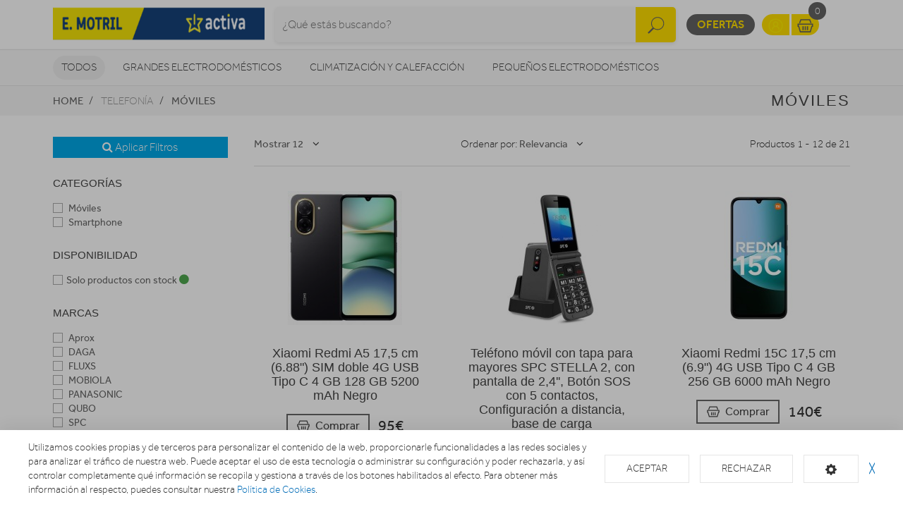

--- FILE ---
content_type: text/html; charset=utf-8
request_url: https://www.activamotril.com/moviles
body_size: 22170
content:
<!doctype html> <html class="tr-coretext tr-aa-subpixel"> <head> <meta charset="utf-8"> <meta http-equiv="X-UA-Compatible" content="IE=edge"> <meta http-equiv="cleartype" content="on"> <meta name="MobileOptimized" content="320"> <meta name="HandheldFriendly" content="True"> <meta name="apple-mobile-web-app-capable" content="yes"> <meta name="viewport" content="width=device-width, initial-scale=1"> <link rel="alternate" type="application/rss+xml" title="RSS Feed for ELECTRO IMAGEN MOTRIL SCA" href="https://www.activamotril.com/rss"> <meta name="lang" content="es"/> <meta name="title" content="ELECTRO IMAGEN MOTRIL tu tienda en internet"/> <meta property="og:title" content="ELECTRO IMAGEN MOTRIL tu tienda en internet"/> <meta name="description" content=""/> <meta property="og:description" content=""/> <meta property="og:site_name" content="ELECTRO IMAGEN MOTRIL SCA"/> <meta property="og:image" content="https://www.activamotril.com/assets/img/facebook_img.jpg"/> <title>ELECTRO IMAGEN MOTRIL tu tienda en internet</title> <!--[if lt IE 9]>
<script src="http://html5shim.googlecode.com/svn/trunk/html5.js"></script>
<script src="//cdnjs.cloudflare.com/ajax/libs/respond.js/1.4.2/respond.min.js"></script>
<![endif]--> <link rel="apple-touch-icon" sizes="57x57" href="https://www.activamotril.com/assets/favicon/apple-touch-icon-57x57.png"> <link rel="apple-touch-icon" sizes="60x60" href="https://www.activamotril.com/assets/favicon/apple-touch-icon-60x60.png"> <link rel="apple-touch-icon" sizes="72x72" href="https://www.activamotril.com/assets/favicon/apple-touch-icon-72x72.png"> <link rel="apple-touch-icon" sizes="76x76" href="https://www.activamotril.com/assets/favicon/apple-touch-icon-76x76.png"> <link rel="apple-touch-icon" sizes="114x114" href="https://www.activamotril.com/assets/favicon/apple-touch-icon-114x114.png"> <link rel="apple-touch-icon" sizes="120x120" href="https://www.activamotril.com/assets/favicon/apple-touch-icon-120x120.png"> <link rel="apple-touch-icon" sizes="144x144" href="https://www.activamotril.com/assets/favicon/apple-touch-icon-144x144.png"> <link rel="apple-touch-icon" sizes="152x152" href="https://www.activamotril.com/assets/favicon/apple-touch-icon-152x152.png"> <link rel="apple-touch-icon" sizes="180x180" href="https://www.activamotril.com/assets/favicon/apple-touch-icon-180x180.png"> <link rel="icon" type="image/png" href="https://www.activamotril.com/assets/favicon/favicon-32x32.png" sizes="32x32"> <link rel="icon" type="image/png" href="https://www.activamotril.com/assets/favicon/favicon-194x194.png" sizes="194x194"> <link rel="icon" type="image/png" href="https://www.activamotril.com/assets/favicon/favicon-96x96.png" sizes="96x96"> <link rel="icon" type="image/png" href="https://www.activamotril.com/assets/favicon/android-chrome-192x192.png" sizes="192x192"> <link rel="icon" type="image/png" href="https://www.activamotril.com/assets/favicon/favicon-16x16.png" sizes="16x16"> <link rel="manifest" href="https://www.activamotril.com/assets/favicon/manifest.json"> <link rel="shortcut icon" href="https://www.activamotril.com/assets/favicon/favicon.ico"> <meta name="msapplication-TileColor" content="#ffffff"> <meta name="msapplication-TileImage" content="https://www.activamotril.com/assets/favicon/mstile-144x144.png"> <meta name="msapplication-config" content="https://www.activamotril.com/assets/favicon/browserconfig.xml"> <meta name="theme-color" content="#ffffff"> <link rel="stylesheet" href="https://www.activamotril.com/assets/uikit/css/uikit.min.css?kc=20220318143215" type="text/css"/> <link rel="stylesheet" href="https://www.activamotril.com/assets/uikit/css/components/dotnav.min.css?kc=20220318143215" type="text/css"/> <link rel="stylesheet" href="https://www.activamotril.com/assets/uikit/css/components/slideshow.min.css?kc=20220318143215" type="text/css"/> <link rel="stylesheet" href="https://www.activamotril.com/assets/uikit/css/components/slidenav.min.css?kc=20220318143215" type="text/css"/> <link rel="stylesheet" href="https://www.activamotril.com/assets/uikit/css/components/slider.min.css?kc=20220318143215" type="text/css"/> <link rel="stylesheet" href="https://www.activamotril.com/assets/uikit/css/components/form-advanced.min.css?kc=20220318143215" type="text/css"/> <link rel="stylesheet" href="https://www.activamotril.com/assets/uikit/css/components/form-select.min.css?kc=20220318143215" type="text/css"/> <link rel="stylesheet" href="https://www.activamotril.com/assets/uikit/css/components/notify.min.css?kc=20220318143215" type="text/css"/> <link rel="stylesheet" href="https://www.activamotril.com/assets/uikit/css/components/accordion.min.css?kc=20220318143215" type="text/css"/> <link rel="stylesheet" href="https://www.activamotril.com/assets/uikit/css/components/sticky.min.css?kc=20220318143215" type="text/css"/> <link rel="stylesheet" href="https://www.activamotril.com/assets/uikit/css/components/tooltip.min.css?kc=20220318143215" type="text/css"/> <link rel="stylesheet" href="https://www.activamotril.com/assets/plugins/fancybox/jquery.fancybox.css?kc=20220318143215" type="text/css"/> <link rel="stylesheet" href="https://www.activamotril.com/assets/plugins/fancybox/helpers/jquery.fancybox-buttons.css?kc=20220318143215" type="text/css"/> <link rel="stylesheet" href="https://www.activamotril.com/assets/plugins/fancybox/helpers/jquery.fancybox-thumbs.css?kc=20220318143215" type="text/css"/> <link rel="stylesheet" href="https://www.activamotril.com/assets/plugins/mmenu/css/jquery.mmenu.all.css?kc=20220318143215" type="text/css"/> <link rel="stylesheet" href="https://www.activamotril.com/assets/plugins/owl.carousel/assets/owl.carousel.css?kc=20220318143215" type="text/css"/> <link rel="stylesheet" href="https://www.activamotril.com/assets/plugins/owl.carousel/assets/owl.theme.default.min.css?kc=20220318143215" type="text/css"/> <link rel="stylesheet" href="https://www.activamotril.com/assets/css/master.css?kc=20220318143215" type="text/css"/> <script>
				(function (i, s, o, g, r, a, m) {
					i['GoogleAnalyticsObject'] = r;
					i[r] = i[r] || function () {
								(i[r].q = i[r].q || []).push(arguments)
							}, i[r].l = 1 * new Date();
					a = s.createElement(o),
							m = s.getElementsByTagName(o)[0];
					a.async = 1;
					a.src = g;
					m.parentNode.insertBefore(a, m)
				})(window, document, 'script', '//www.google-analytics.com/analytics.js', 'ga');

				ga('create', 'UA-162970396-6', 'auto');
				ga('send', 'pageview');

			</script> </head> <body id="page-productos"> <div id="page"> <div class="eb-header "> <div class="uk-container-center uk-container"> <div class="eb-header-content"> <div class="logo"> <a href="https://www.activamotril.com/"> <img src="https://www.activamotril.com/storage/img/C00006_F0000000001_logo_motril.png" alt="Logo ELECTRO IMAGEN MOTRIL SCA"/> </a> </div> <div class="search-container uk-flex uk-flex-middle uk-flex-center"> <div> <form name="search" action="https://www.activamotril.com/catalogo" method="get"> <div class="uk-form-icon"> <a class="a-click-search btn-search" href="#" title="Buscar"> <img src="https://www.activamotril.com/assets/svg/icon-search.svg" data-uk-svg height="50" width="27"/> </a> <input type="search" name="q" value="" class="uk-form-large uk-width-1-1" placeholder="¿Qué estás buscando?"> </div> </form> </div> </div> <div class="menu uk-flex uk-flex-right uk-flex-middle"> <div> <a href="https://www.activamotril.com/ofertas" class="eb-contrast" title="Ofertas">Ofertas</a> <div class="eb-group"> <a href="https://www.activamotril.com/login" title="Mi cuenta"><img src="https://www.activamotril.com/assets/svg/icon-user.svg" data-uk-svg alt="Mi cuenta" width="25" height="25"></a> <a href="https://www.activamotril.com/cesta" class="ta-cesta" title="Mi cesta"><em><img src="https://www.activamotril.com/assets/svg/icon-shopping.svg" data-uk-svg width="25" height="25" alt="Mi cesta"></em><i class="ta-icon-shop" id="num_productos">0</i></a> </div> <div class="lang-select"> </div> <a href="#aside-menu" class="uk-navbar-toggle uk-visible-small ta-toggle"></a> </div> </div> </div> </div> </div> <div class="eb-subheader"> <div class="uk-container-center uk-container"> <div class="eb-subheader-content"> <div class="eb-subheader-departments"> <div class="uk-button-dropdown" data-uk-dropdown="{ mode: 'click', justify: '.eb-subheader-content' }"> <button class="uk-button" title="Todos">Todos</button> <div class="uk-dropdown-blank ta-departamentos"> <div class="uk-grid" data-uk-grid-match="{ target: '.ta-panel'}"> <div class="uk-width-1-5 ta-department-container"> <div class="uk-panel ta-panel"> <h3 class="uk-panel-title">Búsqueda por departamentos:</h3> <ul class="uk-list uk-margin-remove" data-uk-switcher="{ connect:'#departamentos' }"> <li><a href="" title="Grandes electrodomésticos">Grandes electrodomésticos</a></li> <li><a href="" title="Climatización y calefacción">Climatización y calefacción</a></li> <li><a href="" title="Pequeños electrodomésticos">Pequeños electrodomésticos</a></li> <li><a href="" title="Televisores y reproductores">Televisores y reproductores</a></li> <li><a href="" title="Sonido / Audio">Sonido / Audio</a></li> <li><a href="" title="Cámaras foto/vídeo">Cámaras foto/vídeo</a></li> <li><a href="" title="Telefonía">Telefonía</a></li> <li><a href="" title="Informática">Informática</a></li> <li><a href="" title="Movilidad Urbana">Movilidad Urbana</a></li> <li><a href="" title="Navegadores GPS">Navegadores GPS</a></li> <li><a href="" title="Consolas">Consolas</a></li> <li><a href="" title="Iluminación">Iluminación</a></li> <li><a href="" title="Higiene y Salud">Higiene y Salud</a></li> <li><a href="" title="Energía">Energía</a></li> </ul> </div> </div> <div class="uk-width-4-5 ta-department-content"> <div class="uk-panel ta-panel"> <ul id="departamentos" class="uk-switcher"> <li> <h2>Grandes electrodomésticos</h2> <div class="uk-column-1-4"> <ul class="uk-list"> <li> <a href="https://www.activamotril.com/abatidores-temperatura/abatidores-temperatura" title="Abatidores de temperatura">Abatidores de temperatura</a> <ul class="uk-list"> </ul> </li> <li> <a href="https://www.activamotril.com/cafeteras-integrables/cafeteras-integrables" title="Cafeteras Integrables">Cafeteras Integrables</a> <ul class="uk-list"> </ul> </li> <li> <a href="https://www.activamotril.com/fregaderos-y-grifos" title="Fregaderos y grifos">Fregaderos y grifos</a> <ul class="uk-list"> <li> <a href="https://www.activamotril.com/fregaderos-y-grifos/accesorios-6" title="Accesorios">Accesorios</a> </li> <li> <a href="https://www.activamotril.com/fregaderos-y-grifos/dispensador" title="Dispensador">Dispensador</a> </li> <li> <a href="https://www.activamotril.com/fregaderos-y-grifos/grifos-de-bano" title="Grifos de baño">Grifos de baño</a> </li> <li> <a href="https://www.activamotril.com/fregaderos-y-grifos/grifos-de-cocina" title="Grifos de cocina">Grifos de cocina</a> </li> <li> <a href="https://www.activamotril.com/fregaderos-y-grifos/fregaderos-1" title="Fregaderos">Fregaderos</a> </li> </ul> </li> <li> <a href="https://www.activamotril.com/varios-gama-blanca" title="Varios Gama Blanca">Varios Gama Blanca</a> <ul class="uk-list"> <li> <a href="https://www.activamotril.com/varios-gama-blanca/accesorios-calentadores-termos-y-calderas" title="Accesorios calentadores, termos y calderas">Accesorios calentadores, termos y calderas</a> </li> <li> <a href="https://www.activamotril.com/varios-gama-blanca/accesorios-campanas" title="Accesorios campanas">Accesorios campanas</a> </li> <li> <a href="https://www.activamotril.com/varios-gama-blanca/accesorios-frio" title="Accesorios frío">Accesorios frío</a> </li> <li> <a href="https://www.activamotril.com/varios-gama-blanca/accesorios-hornos" title="Accesorios hornos">Accesorios hornos</a> </li> <li> <a href="https://www.activamotril.com/varios-gama-blanca/accesorios-lavado-y-secado" title="Accesorios lavado y secado">Accesorios lavado y secado</a> </li> <li> <a href="https://www.activamotril.com/varios-gama-blanca/accesorios-microondas" title="Accesorios microondas">Accesorios microondas</a> </li> <li> <a href="https://www.activamotril.com/varios-gama-blanca/accesorios-placas" title="Accesorios placas">Accesorios placas</a> </li> <li> <a href="https://www.activamotril.com/varios-gama-blanca/fregaderos" title="Fregaderos">Fregaderos</a> </li> <li> <a href="https://www.activamotril.com/varios-gama-blanca/grifos" title="Grifos">Grifos</a> </li> <li> <a href="https://www.activamotril.com/varios-gama-blanca/kit-fregaderos" title="Kit Fregaderos">Kit Fregaderos</a> </li> <li> <a href="https://www.activamotril.com/varios-gama-blanca/soportes-cocina" title="Soportes Cocina">Soportes Cocina</a> </li> <li> <a href="https://www.activamotril.com/varios-gama-blanca/varios-encastre" title="Varios encastre">Varios encastre</a> </li> </ul> </li> <li> <a href="https://www.activamotril.com/frigorificos" title="Frigoríficos">Frigoríficos</a> <ul class="uk-list"> <li> <a href="https://www.activamotril.com/frigorificos/combis" title="Combis">Combis</a> </li> <li> <a href="https://www.activamotril.com/frigorificos/frigorificos-1-puerta" title="Frigoríficos 1 puerta">Frigoríficos 1 puerta</a> </li> <li> <a href="https://www.activamotril.com/frigorificos/frigorificos-2-puertas" title="Frigoríficos 2 puertas">Frigoríficos 2 puertas</a> </li> <li> <a href="https://www.activamotril.com/frigorificos/integrables" title="Integrables">Integrables</a> </li> <li> <a href="https://www.activamotril.com/frigorificos/americanos" title="Americanos">Americanos</a> </li> <li> <a href="https://www.activamotril.com/frigorificos/vinotecas" title="Vinotecas">Vinotecas</a> </li> </ul> </li> <li> <a href="https://www.activamotril.com/congeladores" title="Congeladores">Congeladores</a> <ul class="uk-list"> <li> <a href="https://www.activamotril.com/congeladores/congeladores-horizontales" title="Congeladores horizontales">Congeladores horizontales</a> </li> <li> <a href="https://www.activamotril.com/congeladores/congeladores-verticales" title="Congeladores verticales">Congeladores verticales</a> </li> </ul> </li> <li> <a href="https://www.activamotril.com/lavavajillas" title="Lavavajillas">Lavavajillas</a> <ul class="uk-list"> <li> <a href="https://www.activamotril.com/lavavajillas/compactos" title="Compactos">Compactos</a> </li> <li> <a href="https://www.activamotril.com/lavavajillas/integrables-1" title="Integrables">Integrables</a> </li> <li> <a href="https://www.activamotril.com/lavavajillas/libre-instalacion" title="Libre instalación">Libre instalación</a> </li> </ul> </li> <li> <a href="https://www.activamotril.com/lavadoras-y-lavasecadoras" title="Lavadoras y lavasecadoras">Lavadoras y lavasecadoras</a> <ul class="uk-list"> <li> <a href="https://www.activamotril.com/lavadoras-y-lavasecadoras/lavasecadoras-integrables" title="Lavasecadoras integrables">Lavasecadoras integrables</a> </li> <li> <a href="https://www.activamotril.com/lavadoras-y-lavasecadoras/carga-frontal-integrable" title="Carga frontal integrable">Carga frontal integrable</a> </li> <li> <a href="https://www.activamotril.com/lavadoras-y-lavasecadoras/carga-frontal-libre-inst-" title="Carga frontal libre inst.">Carga frontal libre inst.</a> </li> <li> <a href="https://www.activamotril.com/lavadoras-y-lavasecadoras/carga-superior" title="Carga superior">Carga superior</a> </li> <li> <a href="https://www.activamotril.com/lavadoras-y-lavasecadoras/lavasecadoras" title="Lavasecadoras">Lavasecadoras</a> </li> </ul> </li> <li> <a href="https://www.activamotril.com/secadoras-y-centrifugadoras" title="Secadoras y centrifugadoras">Secadoras y centrifugadoras</a> <ul class="uk-list"> <li> <a href="https://www.activamotril.com/secadoras-y-centrifugadoras/carga-frontal-libre-instalacion" title="Carga frontal libre instalación">Carga frontal libre instalación</a> </li> <li> <a href="https://www.activamotril.com/secadoras-y-centrifugadoras/centrifugadoras" title="Centrifugadoras">Centrifugadoras</a> </li> <li> <a href="https://www.activamotril.com/secadoras-y-centrifugadoras/secadoras-de-carga-superior" title="Secadoras de carga superior">Secadoras de carga superior</a> </li> <li> <a href="https://www.activamotril.com/secadoras-y-centrifugadoras/secadoras-integrables" title="Secadoras integrables">Secadoras integrables</a> </li> </ul> </li> <li> <a href="https://www.activamotril.com/placas-de-coccion" title="Placas de cocción">Placas de cocción</a> <ul class="uk-list"> <li> <a href="https://www.activamotril.com/placas-de-coccion/electricas" title="Eléctricas">Eléctricas</a> </li> <li> <a href="https://www.activamotril.com/placas-de-coccion/gas" title="Gas">Gas</a> </li> <li> <a href="https://www.activamotril.com/placas-de-coccion/mixtas" title="Mixtas">Mixtas</a> </li> <li> <a href="https://www.activamotril.com/placas-de-coccion/modulares" title="Modulares">Modulares</a> </li> </ul> </li> <li> <a href="https://www.activamotril.com/hornos" title="Hornos">Hornos</a> <ul class="uk-list"> <li> <a href="https://www.activamotril.com/hornos/independiente-compacto" title="Independiente compacto">Independiente compacto</a> </li> <li> <a href="https://www.activamotril.com/hornos/independiente-alto-60" title="Independiente alto 60">Independiente alto 60</a> </li> <li> <a href="https://www.activamotril.com/hornos/polivalente" title="Polivalente">Polivalente</a> </li> </ul> </li> <li> <a href="https://www.activamotril.com/microondas" title="Microondas">Microondas</a> <ul class="uk-list"> <li> <a href="https://www.activamotril.com/microondas/integrables-2" title="Integrables">Integrables</a> </li> <li> <a href="https://www.activamotril.com/microondas/libre-instalacion-1" title="Libre Instalación">Libre Instalación</a> </li> <li> <a href="https://www.activamotril.com/microondas/microondas-con-grill" title="Microondas con grill">Microondas con grill</a> </li> <li> <a href="https://www.activamotril.com/microondas/microondas-sin-grill" title="Microondas sin grill">Microondas sin grill</a> </li> </ul> </li> <li> <a href="https://www.activamotril.com/campanas" title="Campanas">Campanas</a> <ul class="uk-list"> <li> <a href="https://www.activamotril.com/campanas/campanas" title="Campanas">Campanas</a> </li> <li> <a href="https://www.activamotril.com/campanas/extractores" title="Extractores">Extractores</a> </li> </ul> </li> <li> <a href="https://www.activamotril.com/cocinas-conjuntos-de-coccion-y-hornillos" title="Cocinas, conjuntos de cocción y hornillos">Cocinas, conjuntos de cocción y hornillos</a> <ul class="uk-list"> <li> <a href="https://www.activamotril.com/cocinas-conjuntos-de-coccion-y-hornillos/conjuntos-de-coccion" title="Conjuntos de Cocción">Conjuntos de Cocción</a> </li> <li> <a href="https://www.activamotril.com/cocinas-conjuntos-de-coccion-y-hornillos/cocinas" title="Cocinas">Cocinas</a> </li> <li> <a href="https://www.activamotril.com/cocinas-conjuntos-de-coccion-y-hornillos/hornillos" title="Hornillos">Hornillos</a> </li> </ul> </li> <li> <a href="https://www.activamotril.com/calentadores-termos-y-calderas" title="Calentadores, Termos y Calderas">Calentadores, Termos y Calderas</a> <ul class="uk-list"> <li> <a href="https://www.activamotril.com/calentadores-termos-y-calderas/accesorios-agua-caliente" title="Accesorios Agua Caliente">Accesorios Agua Caliente</a> </li> <li> <a href="https://www.activamotril.com/calentadores-termos-y-calderas/agua-caliente-varios" title="Agua Caliente Varios">Agua Caliente Varios</a> </li> <li> <a href="https://www.activamotril.com/calentadores-termos-y-calderas/calderas" title="Calderas">Calderas</a> </li> <li> <a href="https://www.activamotril.com/calentadores-termos-y-calderas/calentadores" title="Calentadores">Calentadores</a> </li> <li> <a href="https://www.activamotril.com/calentadores-termos-y-calderas/termos-electricos" title="Termos eléctricos">Termos eléctricos</a> </li> </ul> </li> </ul> </div> </li> <li> <h2>Climatización y calefacción</h2> <div class="uk-column-1-4"> <ul class="uk-list"> <li> <a href="https://www.activamotril.com/accesorios-calefaccion/accesorios-calefaccion" title="Accesorios Climatización y Calefacción">Accesorios Climatización y Calefacción</a> <ul class="uk-list"> </ul> </li> <li> <a href="https://www.activamotril.com/aerotermia/aerotermia" title="Aerotermia">Aerotermia</a> <ul class="uk-list"> </ul> </li> <li> <a href="https://www.activamotril.com/aire-acondicionado" title="Aire acondicionado">Aire acondicionado</a> <ul class="uk-list"> <li> <a href="https://www.activamotril.com/aire-acondicionado/aire-acondicionado-instalable" title="Aire acondicionado instalable">Aire acondicionado instalable</a> </li> <li> <a href="https://www.activamotril.com/aire-acondicionado/aire-acondicionado-portatil" title="Aire acondicionado portátil">Aire acondicionado portátil</a> </li> </ul> </li> <li> <a href="https://www.activamotril.com/braseros/braseros" title="Braseros">Braseros</a> <ul class="uk-list"> </ul> </li> <li> <a href="https://www.activamotril.com/calefaccion-personal" title="Calefacción personal">Calefacción personal</a> <ul class="uk-list"> <li> <a href="https://www.activamotril.com/calefaccion-personal/calientapies" title="Calientapiés">Calientapiés</a> </li> <li> <a href="https://www.activamotril.com/calefaccion-personal/mantas-almohadillas-y-calienta-camas" title="Mantas, Almohadillas y Calienta-Camas">Mantas, Almohadillas y Calienta-Camas</a> </li> </ul> </li> <li> <a href="https://www.activamotril.com/calefaccion-por-aire" title="Calefacción por aire">Calefacción por aire</a> <ul class="uk-list"> <li> <a href="https://www.activamotril.com/calefaccion-por-aire/climatizadores" title="Climatizadores">Climatizadores</a> </li> <li> <a href="https://www.activamotril.com/calefaccion-por-aire/convectores" title="Convectores">Convectores</a> </li> <li> <a href="https://www.activamotril.com/calefaccion-por-aire/termoventiladores" title="Termoventiladores">Termoventiladores</a> </li> </ul> </li> <li> <a href="https://www.activamotril.com/deshumidificadores" title="Deshumidificadores">Deshumidificadores</a> <ul class="uk-list"> <li> <a href="https://www.activamotril.com/deshumidificadores/deshumidificadores" title="Deshumidificadores">Deshumidificadores</a> </li> <li> <a href="https://www.activamotril.com/deshumidificadores/humidificadores" title="Humidificadores">Humidificadores</a> </li> <li> <a href="https://www.activamotril.com/deshumidificadores/purificadores" title="Purificadores">Purificadores</a> </li> </ul> </li> <li> <a href="https://www.activamotril.com/emisores-termicos-y-radiadores/emisores-termicos-y-radiadores" title="Emisores térmicos y radiadores">Emisores térmicos y radiadores</a> <ul class="uk-list"> </ul> </li> <li> <a href="https://www.activamotril.com/estufas" title="Estufas">Estufas</a> <ul class="uk-list"> <li> <a href="https://www.activamotril.com/estufas/toalleros" title="Toalleros">Toalleros</a> </li> <li> <a href="https://www.activamotril.com/estufas/calderas-a-pellet" title="Calderas a pellet">Calderas a pellet</a> </li> <li> <a href="https://www.activamotril.com/estufas/estufas-a-pellet" title="Estufas a pellet">Estufas a pellet</a> </li> <li> <a href="https://www.activamotril.com/estufas/estufas-de-bano" title="Estufas de baño">Estufas de baño</a> </li> <li> <a href="https://www.activamotril.com/estufas/estufas-de-butano" title="Estufas de butano">Estufas de butano</a> </li> <li> <a href="https://www.activamotril.com/estufas/estufas-de-queroseno" title="Estufas de queroseno">Estufas de queroseno</a> </li> <li> <a href="https://www.activamotril.com/estufas/estufas-halogenas" title="Estufas halógenas">Estufas halógenas</a> </li> </ul> </li> <li> <a href="https://www.activamotril.com/ventiladores/ventiladores" title="Ventiladores">Ventiladores</a> <ul class="uk-list"> </ul> </li> </ul> </div> </li> <li> <h2>Pequeños electrodomésticos</h2> <div class="uk-column-1-4"> <ul class="uk-list"> <li> <a href="https://www.activamotril.com/accesorios-pae/accesorios-pae" title="Accesorios PAE">Accesorios PAE</a> <ul class="uk-list"> </ul> </li> <li> <a href="https://www.activamotril.com/ayuda-en-la-cocina" title="Ayuda en la cocina">Ayuda en la cocina</a> <ul class="uk-list"> <li> <a href="https://www.activamotril.com/ayuda-en-la-cocina/basculas-de-cocina" title="Básculas de cocina">Básculas de cocina</a> </li> <li> <a href="https://www.activamotril.com/ayuda-en-la-cocina/batidoras" title="Batidoras">Batidoras</a> </li> <li> <a href="https://www.activamotril.com/ayuda-en-la-cocina/cortafiambres" title="Cortafiambres">Cortafiambres</a> </li> <li> <a href="https://www.activamotril.com/ayuda-en-la-cocina/cuchillos-afiladores-y-abrelatas-electricos" title="Cuchillos, afiladores y abrelatas eléctricos">Cuchillos, afiladores y abrelatas eléctricos</a> </li> <li> <a href="https://www.activamotril.com/ayuda-en-la-cocina/dispensadores-de-agua-y-hielo" title="Dispensadores de agua y hielo">Dispensadores de agua y hielo</a> </li> <li> <a href="https://www.activamotril.com/ayuda-en-la-cocina/envasadoras-al-vacio" title="Envasadoras al vacío">Envasadoras al vacío</a> </li> <li> <a href="https://www.activamotril.com/ayuda-en-la-cocina/exprimidores" title="Exprimidores">Exprimidores</a> </li> <li> <a href="https://www.activamotril.com/ayuda-en-la-cocina/hervidores-de-agua-y-leche" title="Hervidores de agua y leche">Hervidores de agua y leche</a> </li> <li> <a href="https://www.activamotril.com/ayuda-en-la-cocina/licuadoras" title="Licuadoras">Licuadoras</a> </li> <li> <a href="https://www.activamotril.com/ayuda-en-la-cocina/picadoras" title="Picadoras">Picadoras</a> </li> <li> <a href="https://www.activamotril.com/ayuda-en-la-cocina/robots-de-cocina" title="Robots de cocina">Robots de cocina</a> </li> <li> <a href="https://www.activamotril.com/ayuda-en-la-cocina/termos-y-jarras" title="Termos y jarras">Termos y jarras</a> </li> <li> <a href="https://www.activamotril.com/ayuda-en-la-cocina/tostadores" title="Tostadores">Tostadores</a> </li> <li> <a href="https://www.activamotril.com/ayuda-en-la-cocina/yogurteras" title="Yogurteras">Yogurteras</a> </li> </ul> </li> <li> <a href="https://www.activamotril.com/cafeteras-y-molinillos" title="Cafeteras y molinillos">Cafeteras y molinillos</a> <ul class="uk-list"> <li> <a href="https://www.activamotril.com/cafeteras-y-molinillos/cafeteras" title="Cafeteras">Cafeteras</a> </li> <li> <a href="https://www.activamotril.com/cafeteras-y-molinillos/capsulas-de-cafe" title="Cápsulas de café">Cápsulas de café</a> </li> <li> <a href="https://www.activamotril.com/cafeteras-y-molinillos/molinillos-de-cafe" title="Molinillos de café">Molinillos de café</a> </li> </ul> </li> <li> <a href="https://www.activamotril.com/cocinar-con-pequenos-electrodomesticos" title="Cocinar con pequeños electrodomésticos">Cocinar con pequeños electrodomésticos</a> <ul class="uk-list"> <li> <a href="https://www.activamotril.com/cocinar-con-pequenos-electrodomesticos/palomiteros" title="Palomiteros">Palomiteros</a> </li> <li> <a href="https://www.activamotril.com/cocinar-con-pequenos-electrodomesticos/cocedores-a-vapor-y-de-arroz" title="Cocedores a vapor y de arroz">Cocedores a vapor y de arroz</a> </li> <li> <a href="https://www.activamotril.com/cocinar-con-pequenos-electrodomesticos/creperas-gofreras-y-fondues" title="Creperas, gofreras y fondues">Creperas, gofreras y fondues</a> </li> <li> <a href="https://www.activamotril.com/cocinar-con-pequenos-electrodomesticos/freidoras" title="Freidoras">Freidoras</a> </li> <li> <a href="https://www.activamotril.com/cocinar-con-pequenos-electrodomesticos/heladeras" title="Heladeras">Heladeras</a> </li> <li> <a href="https://www.activamotril.com/cocinar-con-pequenos-electrodomesticos/ollas-a-presion" title="Ollas a presión">Ollas a presión</a> </li> <li> <a href="https://www.activamotril.com/cocinar-con-pequenos-electrodomesticos/paelleros-y-sartenes-electricas" title="Paelleros y sartenes eléctricas">Paelleros y sartenes eléctricas</a> </li> <li> <a href="https://www.activamotril.com/cocinar-con-pequenos-electrodomesticos/panificadoras" title="Panificadoras">Panificadoras</a> </li> <li> <a href="https://www.activamotril.com/cocinar-con-pequenos-electrodomesticos/parrillas-electricas-barbacoas-y-grills" title="Parrillas eléctricas, barbacoas y grills">Parrillas eléctricas, barbacoas y grills</a> </li> <li> <a href="https://www.activamotril.com/cocinar-con-pequenos-electrodomesticos/sandwicheras" title="Sandwicheras">Sandwicheras</a> </li> </ul> </li> <li> <a href="https://www.activamotril.com/cuidado-de-la-ropa" title="Cuidado de la ropa">Cuidado de la ropa</a> <ul class="uk-list"> <li> <a href="https://www.activamotril.com/cuidado-de-la-ropa/accesorios-planchado" title="Accesorios planchado">Accesorios planchado</a> </li> <li> <a href="https://www.activamotril.com/cuidado-de-la-ropa/maquinas-de-coser" title="Máquinas de coser">Máquinas de coser</a> </li> <li> <a href="https://www.activamotril.com/cuidado-de-la-ropa/planchado" title="Planchado">Planchado</a> </li> <li> <a href="https://www.activamotril.com/cuidado-de-la-ropa/quitapelusas" title="Quitapelusas">Quitapelusas</a> </li> <li> <a href="https://www.activamotril.com/cuidado-de-la-ropa/tablas-de-planchar" title="Tablas de planchar">Tablas de planchar</a> </li> </ul> </li> <li> <a href="https://www.activamotril.com/cuidado-del-bebe" title="Cuidado del bebé">Cuidado del bebé</a> <ul class="uk-list"> <li> <a href="https://www.activamotril.com/cuidado-del-bebe/calentadores-y-esterilizadores-de-biberones" title="Calentadores y esterilizadores de biberones">Calentadores y esterilizadores de biberones</a> </li> <li> <a href="https://www.activamotril.com/cuidado-del-bebe/vigilabebes" title="Vigilabebés">Vigilabebés</a> </li> </ul> </li> <li> <a href="https://www.activamotril.com/cuidado-personal" title="Cuidado personal">Cuidado personal</a> <ul class="uk-list"> <li> <a href="https://www.activamotril.com/cuidado-personal/limpiador-facial" title="Limpiador facial">Limpiador facial</a> </li> <li> <a href="https://www.activamotril.com/cuidado-personal/manicura-y-pedicura" title="Manicura y pedicura">Manicura y pedicura</a> </li> <li> <a href="https://www.activamotril.com/cuidado-personal/cuidado-facial" title="Cuidado facial">Cuidado facial</a> </li> <li> <a href="https://www.activamotril.com/cuidado-personal/afeitadoras-cortapelos-y-barberos" title="Afeitadoras, cortapelos y barberos">Afeitadoras, cortapelos y barberos</a> </li> <li> <a href="https://www.activamotril.com/cuidado-personal/depiladoras" title="Depiladoras">Depiladoras</a> </li> <li> <a href="https://www.activamotril.com/cuidado-personal/accesorios-afeitadoras-y-depiladoras" title="Accesorios afeitadoras y depiladoras">Accesorios afeitadoras y depiladoras</a> </li> <li> <a href="https://www.activamotril.com/cuidado-personal/cuidado-del-cabello" title="Cuidado del cabello">Cuidado del cabello</a> </li> <li> <a href="https://www.activamotril.com/cuidado-personal/cepillos-dentales" title="Cepillos dentales">Cepillos dentales</a> </li> <li> <a href="https://www.activamotril.com/cuidado-personal/basculas-de-bano" title="Básculas de baño">Básculas de baño</a> </li> <li> <a href="https://www.activamotril.com/cuidado-personal/masajes" title="Masajes">Masajes</a> </li> <li> <a href="https://www.activamotril.com/cuidado-personal/termometros" title="Termómetros">Termómetros</a> </li> </ul> </li> <li> <a href="https://www.activamotril.com/hornos-sin-instalacion/hornos-sin-instalacion" title="Hornos sin instalación">Hornos sin instalación</a> <ul class="uk-list"> </ul> </li> <li> <a href="https://www.activamotril.com/limpieza-del-hogar" title="Limpieza del hogar">Limpieza del hogar</a> <ul class="uk-list"> <li> <a href="https://www.activamotril.com/limpieza-del-hogar/aspiradores-sin-cable" title="Aspiradores sin cable">Aspiradores sin cable</a> </li> <li> <a href="https://www.activamotril.com/limpieza-del-hogar/aspiradores" title="Aspiradores">Aspiradores</a> </li> <li> <a href="https://www.activamotril.com/limpieza-del-hogar/robots-aspiradores" title="Robots aspiradores">Robots aspiradores</a> </li> <li> <a href="https://www.activamotril.com/limpieza-del-hogar/limpieza-a-presion-vaporetas-limpiacristales" title="Limpieza a presión / Vaporetas / Limpiacristales">Limpieza a presión / Vaporetas / Limpiacristales</a> </li> <li> <a href="https://www.activamotril.com/limpieza-del-hogar/accesorios-aspiracion" title="Accesorios aspiración">Accesorios aspiración</a> </li> </ul> </li> <li> <a href="https://www.activamotril.com/menaje" title="Menaje">Menaje</a> <ul class="uk-list"> <li> <a href="https://www.activamotril.com/menaje/bateria-de-cocina" title="Batería de Cocina">Batería de Cocina</a> </li> <li> <a href="https://www.activamotril.com/menaje/carros-de-la-compra" title="Carros de la compra">Carros de la compra</a> </li> <li> <a href="https://www.activamotril.com/menaje/menaje-varios" title="Menaje Varios">Menaje Varios</a> </li> <li> <a href="https://www.activamotril.com/menaje/ollas" title="Ollas">Ollas</a> </li> <li> <a href="https://www.activamotril.com/menaje/sartenes" title="Sartenes">Sartenes</a> </li> </ul> </li> </ul> </div> </li> <li> <h2>Televisores y reproductores</h2> <div class="uk-column-1-4"> <ul class="uk-list"> <li> <a href="https://www.activamotril.com/tdt-smart-tv-satelite/tdt-smart-tv-satelite" title="TDT/Smart TV/Satélite">TDT/Smart TV/Satélite</a> <ul class="uk-list"> </ul> </li> <li> <a href="https://www.activamotril.com/televisores/televisores" title="Televisores">Televisores</a> <ul class="uk-list"> </ul> </li> <li> <a href="https://www.activamotril.com/reproductores-dvd-y-blu-ray" title="Reproductores DVD y BLU-RAY">Reproductores DVD y BLU-RAY</a> <ul class="uk-list"> <li> <a href="https://www.activamotril.com/reproductores-dvd-y-blu-ray/dvd-portatil" title="DVD portátil">DVD portátil</a> </li> <li> <a href="https://www.activamotril.com/reproductores-dvd-y-blu-ray/reproductores-blu-ray" title="Reproductores BLU-RAY">Reproductores BLU-RAY</a> </li> <li> <a href="https://www.activamotril.com/reproductores-dvd-y-blu-ray/reproductores-dvd" title="Reproductores DVD">Reproductores DVD</a> </li> </ul> </li> <li> <a href="https://www.activamotril.com/accesorios-tv" title="Accesorios TV">Accesorios TV</a> <ul class="uk-list"> <li> <a href="https://www.activamotril.com/accesorios-tv/mueble-de-television" title="Mueble de Televisión">Mueble de Televisión</a> </li> <li> <a href="https://www.activamotril.com/accesorios-tv/teclado-smart-tv" title="Teclado Smart TV">Teclado Smart TV</a> </li> <li> <a href="https://www.activamotril.com/accesorios-tv/cables-tv" title="Cables Tv">Cables Tv</a> </li> <li> <a href="https://www.activamotril.com/accesorios-tv/gafas-3d" title="Gafas 3D">Gafas 3D</a> </li> <li> <a href="https://www.activamotril.com/accesorios-tv/mandos-a-distancia" title="Mandos a distancia">Mandos a distancia</a> </li> <li> <a href="https://www.activamotril.com/accesorios-tv/soportes-para-tv" title="Soportes para Tv">Soportes para Tv</a> </li> </ul> </li> <li> <a href="https://www.activamotril.com/proyectores/proyectores" title="Proyectores">Proyectores</a> <ul class="uk-list"> </ul> </li> </ul> </div> </li> <li> <h2>Sonido / Audio</h2> <div class="uk-column-1-4"> <ul class="uk-list"> <li> <a href="https://www.activamotril.com/altavoces/altavoces" title="Altavoces">Altavoces</a> <ul class="uk-list"> </ul> </li> <li> <a href="https://www.activamotril.com/auriculares/auriculares" title="Auriculares">Auriculares</a> <ul class="uk-list"> </ul> </li> <li> <a href="https://www.activamotril.com/barras-de-sonido/barras-de-sonido" title="Barras de sonido">Barras de sonido</a> <ul class="uk-list"> </ul> </li> <li> <a href="https://www.activamotril.com/equipos-hi-fi/equipos-hi-fi" title="Equipos HI-FI">Equipos HI-FI</a> <ul class="uk-list"> </ul> </li> <li> <a href="https://www.activamotril.com/giradiscos/giradiscos" title="Giradiscos">Giradiscos</a> <ul class="uk-list"> </ul> </li> <li> <a href="https://www.activamotril.com/grabadoras-y-dictafonos/grabadoras-y-dictafonos" title="Grabadoras y dictáfonos">Grabadoras y dictáfonos</a> <ul class="uk-list"> </ul> </li> <li> <a href="https://www.activamotril.com/home-cinema" title="Home Cinema">Home Cinema</a> <ul class="uk-list"> <li> <a href="https://www.activamotril.com/home-cinema/receptor-av" title="Receptor AV">Receptor AV</a> </li> <li> <a href="https://www.activamotril.com/home-cinema/home-cinema" title="Home Cinema">Home Cinema</a> </li> </ul> </li> <li> <a href="https://www.activamotril.com/radios-y-despertadores" title="Radios y Despertadores">Radios y Despertadores</a> <ul class="uk-list"> <li> <a href="https://www.activamotril.com/radios-y-despertadores/despertadores" title="Despertadores">Despertadores</a> </li> <li> <a href="https://www.activamotril.com/radios-y-despertadores/radios" title="Radios">Radios</a> </li> </ul> </li> <li> <a href="https://www.activamotril.com/reproductores-mp3-mp4-mp5/reproductores-mp3-mp4-mp5" title="Reproductores MP3, MP4, MP5">Reproductores MP3, MP4, MP5</a> <ul class="uk-list"> </ul> </li> </ul> </div> </li> <li> <h2>Cámaras foto/vídeo</h2> <div class="uk-column-1-4"> <ul class="uk-list"> <li> <a href="https://www.activamotril.com/camaras-de-fotos" title="Cámaras de fotos">Cámaras de fotos</a> <ul class="uk-list"> <li> <a href="https://www.activamotril.com/camaras-de-fotos/360-vr" title="360 VR">360 VR</a> </li> <li> <a href="https://www.activamotril.com/camaras-de-fotos/instantanea" title="Instantánea">Instantánea</a> </li> <li> <a href="https://www.activamotril.com/camaras-de-fotos/reflex" title="Reflex">Reflex</a> </li> <li> <a href="https://www.activamotril.com/camaras-de-fotos/compactas" title="Compactas">Compactas</a> </li> <li> <a href="https://www.activamotril.com/camaras-de-fotos/accesorios" title="Accesorios">Accesorios</a> </li> </ul> </li> <li> <a href="https://www.activamotril.com/camaras-deportivas" title="Cámaras deportivas">Cámaras deportivas</a> <ul class="uk-list"> <li> <a href="https://www.activamotril.com/camaras-deportivas/accesorios-1" title="Accesorios">Accesorios</a> </li> <li> <a href="https://www.activamotril.com/camaras-deportivas/camaras" title="Cámaras">Cámaras</a> </li> </ul> </li> <li> <a href="https://www.activamotril.com/marcos-digitales/marcos-digitales" title="Marcos digitales">Marcos digitales</a> <ul class="uk-list"> </ul> </li> <li> <a href="https://www.activamotril.com/mirillas-digitales/mirillas-digitales" title="Mirillas digitales">Mirillas digitales</a> <ul class="uk-list"> </ul> </li> <li> <a href="https://www.activamotril.com/videocamaras/videocamaras" title="Videocámaras">Videocámaras</a> <ul class="uk-list"> </ul> </li> </ul> </div> </li> <li> <h2>Telefonía</h2> <div class="uk-column-1-4"> <ul class="uk-list"> <li> <a href="https://www.activamotril.com/moviles" title="Móviles">Móviles</a> <ul class="uk-list"> <li> <a href="https://www.activamotril.com/moviles/smartphone" title="Smartphone">Smartphone</a> </li> <li> <a href="https://www.activamotril.com/moviles/moviles" title="Móviles">Móviles</a> </li> </ul> </li> <li> <a href="https://www.activamotril.com/telefonia-fija/telefonia-fija" title="Telefonía fija">Telefonía fija</a> <ul class="uk-list"> </ul> </li> <li> <a href="https://www.activamotril.com/wearables" title="Wearables">Wearables</a> <ul class="uk-list"> <li> <a href="https://www.activamotril.com/wearables/smartwatch-gafas-vr-pulseras-actividad" title="Smartwatch, gafas VR, pulseras actividad">Smartwatch, gafas VR, pulseras actividad</a> </li> <li> <a href="https://www.activamotril.com/wearables/gafas-vr" title="Gafas VR">Gafas VR</a> </li> </ul> </li> <li> <a href="https://www.activamotril.com/accesorios" title="Accesorios">Accesorios</a> <ul class="uk-list"> <li> <a href="https://www.activamotril.com/accesorios/power-bank" title="Power Bank">Power Bank</a> </li> <li> <a href="https://www.activamotril.com/accesorios/fundas-carcasas-y-protectores" title="Fundas Carcasas y protectores">Fundas Carcasas y protectores</a> </li> <li> <a href="https://www.activamotril.com/accesorios/auriculares-y-kits-coche" title="Auriculares y Kits coche">Auriculares y Kits coche</a> </li> <li> <a href="https://www.activamotril.com/accesorios/baterias-y-cargadores" title="Baterías y cargadores">Baterías y cargadores</a> </li> <li> <a href="https://www.activamotril.com/accesorios/cables-y-adaptadores" title="Cables y adaptadores">Cables y adaptadores</a> </li> </ul> </li> </ul> </div> </li> <li> <h2>Informática</h2> <div class="uk-column-1-4"> <ul class="uk-list"> <li> <a href="https://www.activamotril.com/accesorios-1" title="Accesorios">Accesorios</a> <ul class="uk-list"> <li> <a href="https://www.activamotril.com/accesorios-1/accesorios-5" title="Accesorios">Accesorios</a> </li> <li> <a href="https://www.activamotril.com/accesorios-1/software" title="Software">Software</a> </li> <li> <a href="https://www.activamotril.com/accesorios-1/teclados-y-ratones" title="Teclados y ratones">Teclados y ratones</a> </li> </ul> </li> <li> <a href="https://www.activamotril.com/almacenamiento" title="Almacenamiento">Almacenamiento</a> <ul class="uk-list"> <li> <a href="https://www.activamotril.com/almacenamiento/cds-dvds" title="CDs / DVDs">CDs / DVDs</a> </li> <li> <a href="https://www.activamotril.com/almacenamiento/disco-duro" title="Disco duro">Disco duro</a> </li> <li> <a href="https://www.activamotril.com/almacenamiento/memoria-usb" title="Memoria USB">Memoria USB</a> </li> <li> <a href="https://www.activamotril.com/almacenamiento/tarjeta-de-memoria" title="Tarjeta de memoria">Tarjeta de memoria</a> </li> </ul> </li> <li> <a href="https://www.activamotril.com/impresoras-y-consumibles" title="Impresoras y consumibles">Impresoras y consumibles</a> <ul class="uk-list"> <li> <a href="https://www.activamotril.com/impresoras-y-consumibles/impresoras-multifunciones" title="Impresoras/Multifunciones">Impresoras/Multifunciones</a> </li> <li> <a href="https://www.activamotril.com/impresoras-y-consumibles/consumibles-de-impresoras" title="Consumibles de impresoras">Consumibles de impresoras</a> </li> </ul> </li> <li> <a href="https://www.activamotril.com/monitores/monitores" title="Monitores">Monitores</a> <ul class="uk-list"> </ul> </li> <li> <a href="https://www.activamotril.com/ordenadores-portatiles" title="Ordenadores portátiles">Ordenadores portátiles</a> <ul class="uk-list"> <li> <a href="https://www.activamotril.com/ordenadores-portatiles/portatiles" title="Portátiles">Portátiles</a> </li> <li> <a href="https://www.activamotril.com/ordenadores-portatiles/accesorios-portatiles" title="Accesorios portátiles">Accesorios portátiles</a> </li> </ul> </li> <li> <a href="https://www.activamotril.com/ordenadores-sobremesa" title="Ordenadores sobremesa">Ordenadores sobremesa</a> <ul class="uk-list"> <li> <a href="https://www.activamotril.com/ordenadores-sobremesa/ordenadores-all-in-one" title="Ordenadores All in One">Ordenadores All in One</a> </li> <li> <a href="https://www.activamotril.com/ordenadores-sobremesa/ordenadores-sobremesa" title="Ordenadores sobremesa">Ordenadores sobremesa</a> </li> </ul> </li> <li> <a href="https://www.activamotril.com/perifericos" title="Periféricos">Periféricos</a> <ul class="uk-list"> <li> <a href="https://www.activamotril.com/perifericos/alimentadores-y-cargadores" title="Alimentadores y cargadores">Alimentadores y cargadores</a> </li> <li> <a href="https://www.activamotril.com/perifericos/auriculares-de-informatica" title="Auriculares de informática">Auriculares de informática</a> </li> <li> <a href="https://www.activamotril.com/perifericos/base-refrigerante" title="Base refrigerante">Base refrigerante</a> </li> <li> <a href="https://www.activamotril.com/perifericos/cables-de-informatica" title="Cables de informática">Cables de informática</a> </li> <li> <a href="https://www.activamotril.com/perifericos/fundas-y-maletines" title="Fundas y maletines">Fundas y maletines</a> </li> <li> <a href="https://www.activamotril.com/perifericos/lectores-de-tarjetas" title="Lectores de tarjetas">Lectores de tarjetas</a> </li> <li> <a href="https://www.activamotril.com/perifericos/limpieza" title="Limpieza">Limpieza</a> </li> <li> <a href="https://www.activamotril.com/perifericos/altavoces-y-microfonos" title="Altavoces y micrófonos">Altavoces y micrófonos</a> </li> <li> <a href="https://www.activamotril.com/perifericos/webcams" title="Webcams">Webcams</a> </li> <li> <a href="https://www.activamotril.com/perifericos/pilas-baterias-otros" title="Pilas / Baterías / Otros">Pilas / Baterías / Otros</a> </li> </ul> </li> <li> <a href="https://www.activamotril.com/redes-y-comunicaciones" title="Redes y comunicaciones">Redes y comunicaciones</a> <ul class="uk-list"> <li> <a href="https://www.activamotril.com/redes-y-comunicaciones/hubs-switchs" title="Hubs/Switchs">Hubs/Switchs</a> </li> <li> <a href="https://www.activamotril.com/redes-y-comunicaciones/modems" title="Módems">Módems</a> </li> <li> <a href="https://www.activamotril.com/redes-y-comunicaciones/tarjetas-de-red" title="Tarjetas de red">Tarjetas de red</a> </li> <li> <a href="https://www.activamotril.com/redes-y-comunicaciones/routers" title="Routers">Routers</a> </li> </ul> </li> <li> <a href="https://www.activamotril.com/ebooks" title="eBooks">eBooks</a> <ul class="uk-list"> <li> <a href="https://www.activamotril.com/ebooks/ebooks" title="eBooks">eBooks</a> </li> <li> <a href="https://www.activamotril.com/ebooks/accesorios-ebook" title="Accesorios eBook">Accesorios eBook</a> </li> </ul> </li> <li> <a href="https://www.activamotril.com/tablets" title="Tablets">Tablets</a> <ul class="uk-list"> <li> <a href="https://www.activamotril.com/tablets/tablets" title="Tablets">Tablets</a> </li> <li> <a href="https://www.activamotril.com/tablets/fundas-y-soportes" title="Fundas y soportes">Fundas y soportes</a> </li> </ul> </li> </ul> </div> </li> <li> <h2>Movilidad Urbana</h2> <div class="uk-column-1-4"> <ul class="uk-list"> <li> <a href="https://www.activamotril.com/bicicletas/bicicletas" title="Bicicletas eléctricas">Bicicletas eléctricas</a> <ul class="uk-list"> </ul> </li> <li> <a href="https://www.activamotril.com/patines" title="Patines">Patines</a> <ul class="uk-list"> <li> <a href="https://www.activamotril.com/patines/accesorios-4" title="Accesorios">Accesorios</a> </li> <li> <a href="https://www.activamotril.com/patines/patines" title="Patines">Patines</a> </li> </ul> </li> <li> <a href="https://www.activamotril.com/scooter" title="Scooter">Scooter</a> <ul class="uk-list"> <li> <a href="https://www.activamotril.com/scooter/accesorios-2" title="Accesorios">Accesorios</a> </li> <li> <a href="https://www.activamotril.com/scooter/scooter" title="Scooter">Scooter</a> </li> </ul> </li> </ul> </div> </li> <li> <h2>Navegadores GPS</h2> <div class="uk-column-1-4"> <ul class="uk-list"> <li> <a href="https://www.activamotril.com/navegadores-gps/navegadores-gps" title="Navegadores GPS">Navegadores GPS</a> <ul class="uk-list"> </ul> </li> </ul> </div> </li> <li> <h2>Consolas</h2> <div class="uk-column-1-4"> <ul class="uk-list"> <li> <a href="https://www.activamotril.com/consolas" title="Consolas">Consolas</a> <ul class="uk-list"> <li> <a href="https://www.activamotril.com/consolas/accesorios-3" title="Accesorios">Accesorios</a> </li> <li> <a href="https://www.activamotril.com/consolas/juegos" title="Juegos">Juegos</a> </li> <li> <a href="https://www.activamotril.com/consolas/portatiles-1" title="Portátiles">Portátiles</a> </li> <li> <a href="https://www.activamotril.com/consolas/sobremesa" title="Sobremesa">Sobremesa</a> </li> </ul> </li> </ul> </div> </li> <li> <h2>Iluminación</h2> <div class="uk-column-1-4"> <ul class="uk-list"> <li> <a href="https://www.activamotril.com/iluminacion/iluminacion" title="Iluminación">Iluminación</a> <ul class="uk-list"> </ul> </li> </ul> </div> </li> <li> <h2>Higiene y Salud</h2> <div class="uk-column-1-4"> <ul class="uk-list"> <li> <a href="https://www.activamotril.com/aparatos/aparatos" title="Aparatos">Aparatos</a> <ul class="uk-list"> </ul> </li> <li> <a href="https://www.activamotril.com/productos/productos" title="Productos">Productos</a> <ul class="uk-list"> </ul> </li> </ul> </div> </li> <li> <h2>Energía</h2> <div class="uk-column-1-4"> <ul class="uk-list"> <li> <a href="https://www.activamotril.com/estacion-de-carga/estacion-de-carga" title="Estación de carga">Estación de carga</a> <ul class="uk-list"> </ul> </li> <li> <a href="https://www.activamotril.com/paneles-solares/paneles-solares" title="Paneles solares">Paneles solares</a> <ul class="uk-list"> </ul> </li> </ul> </div> </li> </ul> </div> </div> </div> </div> </div> </div> <div class="eb-subheader-menu"> <nav class="uk-navbar"> <ul class="uk-navbar-nav"> <li class="uk-parent" data-uk-dropdown="{ mode: 'click', justify: '.eb-subheader-content', animation: 'fade' }"> <a href="#" title="Grandes electrodomésticos">Grandes electrodomésticos</a> <div class="uk-dropdown uk-dropdown-navbar"> <div class="eb-subheader-title">Grandes electrodomésticos</div> <div class=" uk-column-1-5"> <ul> <li> <a href="https://www.activamotril.com/abatidores-temperatura/abatidores-temperatura" title="Abatidores de temperatura">Abatidores de temperatura</a> <ul> </ul> </li> <li> <a href="https://www.activamotril.com/cafeteras-integrables/cafeteras-integrables" title="Cafeteras Integrables">Cafeteras Integrables</a> <ul> </ul> </li> <li> <a href="https://www.activamotril.com/fregaderos-y-grifos" title="Fregaderos y grifos">Fregaderos y grifos</a> <ul> <li> <a href="https://www.activamotril.com/fregaderos-y-grifos/accesorios-6" title="Accesorios">Accesorios</a> </li> <li> <a href="https://www.activamotril.com/fregaderos-y-grifos/dispensador" title="Dispensador">Dispensador</a> </li> <li> <a href="https://www.activamotril.com/fregaderos-y-grifos/grifos-de-bano" title="Grifos de baño">Grifos de baño</a> </li> <li> <a href="https://www.activamotril.com/fregaderos-y-grifos/grifos-de-cocina" title="Grifos de cocina">Grifos de cocina</a> </li> <li> <a href="https://www.activamotril.com/fregaderos-y-grifos/fregaderos-1" title="Fregaderos">Fregaderos</a> </li> </ul> </li> <li> <a href="https://www.activamotril.com/varios-gama-blanca" title="Varios Gama Blanca">Varios Gama Blanca</a> <ul> <li> <a href="https://www.activamotril.com/varios-gama-blanca/accesorios-calentadores-termos-y-calderas" title="Accesorios calentadores, termos y calderas">Accesorios calentadores, termos y calderas</a> </li> <li> <a href="https://www.activamotril.com/varios-gama-blanca/accesorios-campanas" title="Accesorios campanas">Accesorios campanas</a> </li> <li> <a href="https://www.activamotril.com/varios-gama-blanca/accesorios-frio" title="Accesorios frío">Accesorios frío</a> </li> <li> <a href="https://www.activamotril.com/varios-gama-blanca/accesorios-hornos" title="Accesorios hornos">Accesorios hornos</a> </li> <li> <a href="https://www.activamotril.com/varios-gama-blanca/accesorios-lavado-y-secado" title="Accesorios lavado y secado">Accesorios lavado y secado</a> </li> <li> <a href="https://www.activamotril.com/varios-gama-blanca/accesorios-microondas" title="Accesorios microondas">Accesorios microondas</a> </li> <li> <a href="https://www.activamotril.com/varios-gama-blanca/accesorios-placas" title="Accesorios placas">Accesorios placas</a> </li> <li> <a href="https://www.activamotril.com/varios-gama-blanca/fregaderos" title="Fregaderos">Fregaderos</a> </li> <li> <a href="https://www.activamotril.com/varios-gama-blanca/grifos" title="Grifos">Grifos</a> </li> <li> <a href="https://www.activamotril.com/varios-gama-blanca/kit-fregaderos" title="Kit Fregaderos">Kit Fregaderos</a> </li> <li> <a href="https://www.activamotril.com/varios-gama-blanca/soportes-cocina" title="Soportes Cocina">Soportes Cocina</a> </li> <li> <a href="https://www.activamotril.com/varios-gama-blanca/varios-encastre" title="Varios encastre">Varios encastre</a> </li> </ul> </li> <li> <a href="https://www.activamotril.com/frigorificos" title="Frigoríficos">Frigoríficos</a> <ul> <li> <a href="https://www.activamotril.com/frigorificos/combis" title="Combis">Combis</a> </li> <li> <a href="https://www.activamotril.com/frigorificos/frigorificos-1-puerta" title="Frigoríficos 1 puerta">Frigoríficos 1 puerta</a> </li> <li> <a href="https://www.activamotril.com/frigorificos/frigorificos-2-puertas" title="Frigoríficos 2 puertas">Frigoríficos 2 puertas</a> </li> <li> <a href="https://www.activamotril.com/frigorificos/integrables" title="Integrables">Integrables</a> </li> <li> <a href="https://www.activamotril.com/frigorificos/americanos" title="Americanos">Americanos</a> </li> <li> <a href="https://www.activamotril.com/frigorificos/vinotecas" title="Vinotecas">Vinotecas</a> </li> </ul> </li> <li> <a href="https://www.activamotril.com/congeladores" title="Congeladores">Congeladores</a> <ul> <li> <a href="https://www.activamotril.com/congeladores/congeladores-horizontales" title="Congeladores horizontales">Congeladores horizontales</a> </li> <li> <a href="https://www.activamotril.com/congeladores/congeladores-verticales" title="Congeladores verticales">Congeladores verticales</a> </li> </ul> </li> <li> <a href="https://www.activamotril.com/lavavajillas" title="Lavavajillas">Lavavajillas</a> <ul> <li> <a href="https://www.activamotril.com/lavavajillas/compactos" title="Compactos">Compactos</a> </li> <li> <a href="https://www.activamotril.com/lavavajillas/integrables-1" title="Integrables">Integrables</a> </li> <li> <a href="https://www.activamotril.com/lavavajillas/libre-instalacion" title="Libre instalación">Libre instalación</a> </li> </ul> </li> <li> <a href="https://www.activamotril.com/lavadoras-y-lavasecadoras" title="Lavadoras y lavasecadoras">Lavadoras y lavasecadoras</a> <ul> <li> <a href="https://www.activamotril.com/lavadoras-y-lavasecadoras/lavasecadoras-integrables" title="Lavasecadoras integrables">Lavasecadoras integrables</a> </li> <li> <a href="https://www.activamotril.com/lavadoras-y-lavasecadoras/carga-frontal-integrable" title="Carga frontal integrable">Carga frontal integrable</a> </li> <li> <a href="https://www.activamotril.com/lavadoras-y-lavasecadoras/carga-frontal-libre-inst-" title="Carga frontal libre inst.">Carga frontal libre inst.</a> </li> <li> <a href="https://www.activamotril.com/lavadoras-y-lavasecadoras/carga-superior" title="Carga superior">Carga superior</a> </li> <li> <a href="https://www.activamotril.com/lavadoras-y-lavasecadoras/lavasecadoras" title="Lavasecadoras">Lavasecadoras</a> </li> </ul> </li> <li> <a href="https://www.activamotril.com/secadoras-y-centrifugadoras" title="Secadoras y centrifugadoras">Secadoras y centrifugadoras</a> <ul> <li> <a href="https://www.activamotril.com/secadoras-y-centrifugadoras/carga-frontal-libre-instalacion" title="Carga frontal libre instalación">Carga frontal libre instalación</a> </li> <li> <a href="https://www.activamotril.com/secadoras-y-centrifugadoras/centrifugadoras" title="Centrifugadoras">Centrifugadoras</a> </li> <li> <a href="https://www.activamotril.com/secadoras-y-centrifugadoras/secadoras-de-carga-superior" title="Secadoras de carga superior">Secadoras de carga superior</a> </li> <li> <a href="https://www.activamotril.com/secadoras-y-centrifugadoras/secadoras-integrables" title="Secadoras integrables">Secadoras integrables</a> </li> </ul> </li> <li> <a href="https://www.activamotril.com/placas-de-coccion" title="Placas de cocción">Placas de cocción</a> <ul> <li> <a href="https://www.activamotril.com/placas-de-coccion/electricas" title="Eléctricas">Eléctricas</a> </li> <li> <a href="https://www.activamotril.com/placas-de-coccion/gas" title="Gas">Gas</a> </li> <li> <a href="https://www.activamotril.com/placas-de-coccion/mixtas" title="Mixtas">Mixtas</a> </li> <li> <a href="https://www.activamotril.com/placas-de-coccion/modulares" title="Modulares">Modulares</a> </li> </ul> </li> <li> <a href="https://www.activamotril.com/hornos" title="Hornos">Hornos</a> <ul> <li> <a href="https://www.activamotril.com/hornos/independiente-compacto" title="Independiente compacto">Independiente compacto</a> </li> <li> <a href="https://www.activamotril.com/hornos/independiente-alto-60" title="Independiente alto 60">Independiente alto 60</a> </li> <li> <a href="https://www.activamotril.com/hornos/polivalente" title="Polivalente">Polivalente</a> </li> </ul> </li> <li> <a href="https://www.activamotril.com/microondas" title="Microondas">Microondas</a> <ul> <li> <a href="https://www.activamotril.com/microondas/integrables-2" title="Integrables">Integrables</a> </li> <li> <a href="https://www.activamotril.com/microondas/libre-instalacion-1" title="Libre Instalación">Libre Instalación</a> </li> <li> <a href="https://www.activamotril.com/microondas/microondas-con-grill" title="Microondas con grill">Microondas con grill</a> </li> <li> <a href="https://www.activamotril.com/microondas/microondas-sin-grill" title="Microondas sin grill">Microondas sin grill</a> </li> </ul> </li> <li> <a href="https://www.activamotril.com/campanas" title="Campanas">Campanas</a> <ul> <li> <a href="https://www.activamotril.com/campanas/campanas" title="Campanas">Campanas</a> </li> <li> <a href="https://www.activamotril.com/campanas/extractores" title="Extractores">Extractores</a> </li> </ul> </li> <li> <a href="https://www.activamotril.com/cocinas-conjuntos-de-coccion-y-hornillos" title="Cocinas, conjuntos de cocción y hornillos">Cocinas, conjuntos de cocción y hornillos</a> <ul> <li> <a href="https://www.activamotril.com/cocinas-conjuntos-de-coccion-y-hornillos/conjuntos-de-coccion" title="Conjuntos de Cocción">Conjuntos de Cocción</a> </li> <li> <a href="https://www.activamotril.com/cocinas-conjuntos-de-coccion-y-hornillos/cocinas" title="Cocinas">Cocinas</a> </li> <li> <a href="https://www.activamotril.com/cocinas-conjuntos-de-coccion-y-hornillos/hornillos" title="Hornillos">Hornillos</a> </li> </ul> </li> <li> <a href="https://www.activamotril.com/calentadores-termos-y-calderas" title="Calentadores, Termos y Calderas">Calentadores, Termos y Calderas</a> <ul> <li> <a href="https://www.activamotril.com/calentadores-termos-y-calderas/accesorios-agua-caliente" title="Accesorios Agua Caliente">Accesorios Agua Caliente</a> </li> <li> <a href="https://www.activamotril.com/calentadores-termos-y-calderas/agua-caliente-varios" title="Agua Caliente Varios">Agua Caliente Varios</a> </li> <li> <a href="https://www.activamotril.com/calentadores-termos-y-calderas/calderas" title="Calderas">Calderas</a> </li> <li> <a href="https://www.activamotril.com/calentadores-termos-y-calderas/calentadores" title="Calentadores">Calentadores</a> </li> <li> <a href="https://www.activamotril.com/calentadores-termos-y-calderas/termos-electricos" title="Termos eléctricos">Termos eléctricos</a> </li> </ul> </li> </ul> </div> </div> </li> <li class="uk-parent" data-uk-dropdown="{ mode: 'click', justify: '.eb-subheader-content', animation: 'fade' }"> <a href="#" title="Climatización y calefacción">Climatización y calefacción</a> <div class="uk-dropdown uk-dropdown-navbar"> <div class="eb-subheader-title">Climatización y calefacción</div> <div class=" uk-column-1-5"> <ul> <li> <a href="https://www.activamotril.com/accesorios-calefaccion/accesorios-calefaccion" title="Accesorios Climatización y Calefacción">Accesorios Climatización y Calefacción</a> <ul> </ul> </li> <li> <a href="https://www.activamotril.com/aerotermia/aerotermia" title="Aerotermia">Aerotermia</a> <ul> </ul> </li> <li> <a href="https://www.activamotril.com/aire-acondicionado" title="Aire acondicionado">Aire acondicionado</a> <ul> <li> <a href="https://www.activamotril.com/aire-acondicionado/aire-acondicionado-instalable" title="Aire acondicionado instalable">Aire acondicionado instalable</a> </li> <li> <a href="https://www.activamotril.com/aire-acondicionado/aire-acondicionado-portatil" title="Aire acondicionado portátil">Aire acondicionado portátil</a> </li> </ul> </li> <li> <a href="https://www.activamotril.com/braseros/braseros" title="Braseros">Braseros</a> <ul> </ul> </li> <li> <a href="https://www.activamotril.com/calefaccion-personal" title="Calefacción personal">Calefacción personal</a> <ul> <li> <a href="https://www.activamotril.com/calefaccion-personal/calientapies" title="Calientapiés">Calientapiés</a> </li> <li> <a href="https://www.activamotril.com/calefaccion-personal/mantas-almohadillas-y-calienta-camas" title="Mantas, Almohadillas y Calienta-Camas">Mantas, Almohadillas y Calienta-Camas</a> </li> </ul> </li> <li> <a href="https://www.activamotril.com/calefaccion-por-aire" title="Calefacción por aire">Calefacción por aire</a> <ul> <li> <a href="https://www.activamotril.com/calefaccion-por-aire/climatizadores" title="Climatizadores">Climatizadores</a> </li> <li> <a href="https://www.activamotril.com/calefaccion-por-aire/convectores" title="Convectores">Convectores</a> </li> <li> <a href="https://www.activamotril.com/calefaccion-por-aire/termoventiladores" title="Termoventiladores">Termoventiladores</a> </li> </ul> </li> <li> <a href="https://www.activamotril.com/deshumidificadores" title="Deshumidificadores">Deshumidificadores</a> <ul> <li> <a href="https://www.activamotril.com/deshumidificadores/deshumidificadores" title="Deshumidificadores">Deshumidificadores</a> </li> <li> <a href="https://www.activamotril.com/deshumidificadores/humidificadores" title="Humidificadores">Humidificadores</a> </li> <li> <a href="https://www.activamotril.com/deshumidificadores/purificadores" title="Purificadores">Purificadores</a> </li> </ul> </li> <li> <a href="https://www.activamotril.com/emisores-termicos-y-radiadores/emisores-termicos-y-radiadores" title="Emisores térmicos y radiadores">Emisores térmicos y radiadores</a> <ul> </ul> </li> <li> <a href="https://www.activamotril.com/estufas" title="Estufas">Estufas</a> <ul> <li> <a href="https://www.activamotril.com/estufas/toalleros" title="Toalleros">Toalleros</a> </li> <li> <a href="https://www.activamotril.com/estufas/calderas-a-pellet" title="Calderas a pellet">Calderas a pellet</a> </li> <li> <a href="https://www.activamotril.com/estufas/estufas-a-pellet" title="Estufas a pellet">Estufas a pellet</a> </li> <li> <a href="https://www.activamotril.com/estufas/estufas-de-bano" title="Estufas de baño">Estufas de baño</a> </li> <li> <a href="https://www.activamotril.com/estufas/estufas-de-butano" title="Estufas de butano">Estufas de butano</a> </li> <li> <a href="https://www.activamotril.com/estufas/estufas-de-queroseno" title="Estufas de queroseno">Estufas de queroseno</a> </li> <li> <a href="https://www.activamotril.com/estufas/estufas-halogenas" title="Estufas halógenas">Estufas halógenas</a> </li> </ul> </li> <li> <a href="https://www.activamotril.com/ventiladores/ventiladores" title="Ventiladores">Ventiladores</a> <ul> </ul> </li> </ul> </div> </div> </li> <li class="uk-parent" data-uk-dropdown="{ mode: 'click', justify: '.eb-subheader-content', animation: 'fade' }"> <a href="#" title="Pequeños electrodomésticos">Pequeños electrodomésticos</a> <div class="uk-dropdown uk-dropdown-navbar"> <div class="eb-subheader-title">Pequeños electrodomésticos</div> <div class=" uk-column-1-5"> <ul> <li> <a href="https://www.activamotril.com/accesorios-pae/accesorios-pae" title="Accesorios PAE">Accesorios PAE</a> <ul> </ul> </li> <li> <a href="https://www.activamotril.com/ayuda-en-la-cocina" title="Ayuda en la cocina">Ayuda en la cocina</a> <ul> <li> <a href="https://www.activamotril.com/ayuda-en-la-cocina/basculas-de-cocina" title="Básculas de cocina">Básculas de cocina</a> </li> <li> <a href="https://www.activamotril.com/ayuda-en-la-cocina/batidoras" title="Batidoras">Batidoras</a> </li> <li> <a href="https://www.activamotril.com/ayuda-en-la-cocina/cortafiambres" title="Cortafiambres">Cortafiambres</a> </li> <li> <a href="https://www.activamotril.com/ayuda-en-la-cocina/cuchillos-afiladores-y-abrelatas-electricos" title="Cuchillos, afiladores y abrelatas eléctricos">Cuchillos, afiladores y abrelatas eléctricos</a> </li> <li> <a href="https://www.activamotril.com/ayuda-en-la-cocina/dispensadores-de-agua-y-hielo" title="Dispensadores de agua y hielo">Dispensadores de agua y hielo</a> </li> <li> <a href="https://www.activamotril.com/ayuda-en-la-cocina/envasadoras-al-vacio" title="Envasadoras al vacío">Envasadoras al vacío</a> </li> <li> <a href="https://www.activamotril.com/ayuda-en-la-cocina/exprimidores" title="Exprimidores">Exprimidores</a> </li> <li> <a href="https://www.activamotril.com/ayuda-en-la-cocina/hervidores-de-agua-y-leche" title="Hervidores de agua y leche">Hervidores de agua y leche</a> </li> <li> <a href="https://www.activamotril.com/ayuda-en-la-cocina/licuadoras" title="Licuadoras">Licuadoras</a> </li> <li> <a href="https://www.activamotril.com/ayuda-en-la-cocina/picadoras" title="Picadoras">Picadoras</a> </li> <li> <a href="https://www.activamotril.com/ayuda-en-la-cocina/robots-de-cocina" title="Robots de cocina">Robots de cocina</a> </li> <li> <a href="https://www.activamotril.com/ayuda-en-la-cocina/termos-y-jarras" title="Termos y jarras">Termos y jarras</a> </li> <li> <a href="https://www.activamotril.com/ayuda-en-la-cocina/tostadores" title="Tostadores">Tostadores</a> </li> <li> <a href="https://www.activamotril.com/ayuda-en-la-cocina/yogurteras" title="Yogurteras">Yogurteras</a> </li> </ul> </li> <li> <a href="https://www.activamotril.com/cafeteras-y-molinillos" title="Cafeteras y molinillos">Cafeteras y molinillos</a> <ul> <li> <a href="https://www.activamotril.com/cafeteras-y-molinillos/cafeteras" title="Cafeteras">Cafeteras</a> </li> <li> <a href="https://www.activamotril.com/cafeteras-y-molinillos/capsulas-de-cafe" title="Cápsulas de café">Cápsulas de café</a> </li> <li> <a href="https://www.activamotril.com/cafeteras-y-molinillos/molinillos-de-cafe" title="Molinillos de café">Molinillos de café</a> </li> </ul> </li> <li> <a href="https://www.activamotril.com/cocinar-con-pequenos-electrodomesticos" title="Cocinar con pequeños electrodomésticos">Cocinar con pequeños electrodomésticos</a> <ul> <li> <a href="https://www.activamotril.com/cocinar-con-pequenos-electrodomesticos/palomiteros" title="Palomiteros">Palomiteros</a> </li> <li> <a href="https://www.activamotril.com/cocinar-con-pequenos-electrodomesticos/cocedores-a-vapor-y-de-arroz" title="Cocedores a vapor y de arroz">Cocedores a vapor y de arroz</a> </li> <li> <a href="https://www.activamotril.com/cocinar-con-pequenos-electrodomesticos/creperas-gofreras-y-fondues" title="Creperas, gofreras y fondues">Creperas, gofreras y fondues</a> </li> <li> <a href="https://www.activamotril.com/cocinar-con-pequenos-electrodomesticos/freidoras" title="Freidoras">Freidoras</a> </li> <li> <a href="https://www.activamotril.com/cocinar-con-pequenos-electrodomesticos/heladeras" title="Heladeras">Heladeras</a> </li> <li> <a href="https://www.activamotril.com/cocinar-con-pequenos-electrodomesticos/ollas-a-presion" title="Ollas a presión">Ollas a presión</a> </li> <li> <a href="https://www.activamotril.com/cocinar-con-pequenos-electrodomesticos/paelleros-y-sartenes-electricas" title="Paelleros y sartenes eléctricas">Paelleros y sartenes eléctricas</a> </li> <li> <a href="https://www.activamotril.com/cocinar-con-pequenos-electrodomesticos/panificadoras" title="Panificadoras">Panificadoras</a> </li> <li> <a href="https://www.activamotril.com/cocinar-con-pequenos-electrodomesticos/parrillas-electricas-barbacoas-y-grills" title="Parrillas eléctricas, barbacoas y grills">Parrillas eléctricas, barbacoas y grills</a> </li> <li> <a href="https://www.activamotril.com/cocinar-con-pequenos-electrodomesticos/sandwicheras" title="Sandwicheras">Sandwicheras</a> </li> </ul> </li> <li> <a href="https://www.activamotril.com/cuidado-de-la-ropa" title="Cuidado de la ropa">Cuidado de la ropa</a> <ul> <li> <a href="https://www.activamotril.com/cuidado-de-la-ropa/accesorios-planchado" title="Accesorios planchado">Accesorios planchado</a> </li> <li> <a href="https://www.activamotril.com/cuidado-de-la-ropa/maquinas-de-coser" title="Máquinas de coser">Máquinas de coser</a> </li> <li> <a href="https://www.activamotril.com/cuidado-de-la-ropa/planchado" title="Planchado">Planchado</a> </li> <li> <a href="https://www.activamotril.com/cuidado-de-la-ropa/quitapelusas" title="Quitapelusas">Quitapelusas</a> </li> <li> <a href="https://www.activamotril.com/cuidado-de-la-ropa/tablas-de-planchar" title="Tablas de planchar">Tablas de planchar</a> </li> </ul> </li> <li> <a href="https://www.activamotril.com/cuidado-del-bebe" title="Cuidado del bebé">Cuidado del bebé</a> <ul> <li> <a href="https://www.activamotril.com/cuidado-del-bebe/calentadores-y-esterilizadores-de-biberones" title="Calentadores y esterilizadores de biberones">Calentadores y esterilizadores de biberones</a> </li> <li> <a href="https://www.activamotril.com/cuidado-del-bebe/vigilabebes" title="Vigilabebés">Vigilabebés</a> </li> </ul> </li> <li> <a href="https://www.activamotril.com/cuidado-personal" title="Cuidado personal">Cuidado personal</a> <ul> <li> <a href="https://www.activamotril.com/cuidado-personal/limpiador-facial" title="Limpiador facial">Limpiador facial</a> </li> <li> <a href="https://www.activamotril.com/cuidado-personal/manicura-y-pedicura" title="Manicura y pedicura">Manicura y pedicura</a> </li> <li> <a href="https://www.activamotril.com/cuidado-personal/cuidado-facial" title="Cuidado facial">Cuidado facial</a> </li> <li> <a href="https://www.activamotril.com/cuidado-personal/afeitadoras-cortapelos-y-barberos" title="Afeitadoras, cortapelos y barberos">Afeitadoras, cortapelos y barberos</a> </li> <li> <a href="https://www.activamotril.com/cuidado-personal/depiladoras" title="Depiladoras">Depiladoras</a> </li> <li> <a href="https://www.activamotril.com/cuidado-personal/accesorios-afeitadoras-y-depiladoras" title="Accesorios afeitadoras y depiladoras">Accesorios afeitadoras y depiladoras</a> </li> <li> <a href="https://www.activamotril.com/cuidado-personal/cuidado-del-cabello" title="Cuidado del cabello">Cuidado del cabello</a> </li> <li> <a href="https://www.activamotril.com/cuidado-personal/cepillos-dentales" title="Cepillos dentales">Cepillos dentales</a> </li> <li> <a href="https://www.activamotril.com/cuidado-personal/basculas-de-bano" title="Básculas de baño">Básculas de baño</a> </li> <li> <a href="https://www.activamotril.com/cuidado-personal/masajes" title="Masajes">Masajes</a> </li> <li> <a href="https://www.activamotril.com/cuidado-personal/termometros" title="Termómetros">Termómetros</a> </li> </ul> </li> <li> <a href="https://www.activamotril.com/hornos-sin-instalacion/hornos-sin-instalacion" title="Hornos sin instalación">Hornos sin instalación</a> <ul> </ul> </li> <li> <a href="https://www.activamotril.com/limpieza-del-hogar" title="Limpieza del hogar">Limpieza del hogar</a> <ul> <li> <a href="https://www.activamotril.com/limpieza-del-hogar/aspiradores-sin-cable" title="Aspiradores sin cable">Aspiradores sin cable</a> </li> <li> <a href="https://www.activamotril.com/limpieza-del-hogar/aspiradores" title="Aspiradores">Aspiradores</a> </li> <li> <a href="https://www.activamotril.com/limpieza-del-hogar/robots-aspiradores" title="Robots aspiradores">Robots aspiradores</a> </li> <li> <a href="https://www.activamotril.com/limpieza-del-hogar/limpieza-a-presion-vaporetas-limpiacristales" title="Limpieza a presión / Vaporetas / Limpiacristales">Limpieza a presión / Vaporetas / Limpiacristales</a> </li> <li> <a href="https://www.activamotril.com/limpieza-del-hogar/accesorios-aspiracion" title="Accesorios aspiración">Accesorios aspiración</a> </li> </ul> </li> <li> <a href="https://www.activamotril.com/menaje" title="Menaje">Menaje</a> <ul> <li> <a href="https://www.activamotril.com/menaje/bateria-de-cocina" title="Batería de Cocina">Batería de Cocina</a> </li> <li> <a href="https://www.activamotril.com/menaje/carros-de-la-compra" title="Carros de la compra">Carros de la compra</a> </li> <li> <a href="https://www.activamotril.com/menaje/menaje-varios" title="Menaje Varios">Menaje Varios</a> </li> <li> <a href="https://www.activamotril.com/menaje/ollas" title="Ollas">Ollas</a> </li> <li> <a href="https://www.activamotril.com/menaje/sartenes" title="Sartenes">Sartenes</a> </li> </ul> </li> </ul> </div> </div> </li> <li class="uk-parent" data-uk-dropdown="{ mode: 'click', justify: '.eb-subheader-content', animation: 'fade' }"> <a href="#" title="Televisores y reproductores">Televisores y reproductores</a> <div class="uk-dropdown uk-dropdown-navbar"> <div class="eb-subheader-title">Televisores y reproductores</div> <div class=" uk-column-1-5"> <ul> <li> <a href="https://www.activamotril.com/tdt-smart-tv-satelite/tdt-smart-tv-satelite" title="TDT/Smart TV/Satélite">TDT/Smart TV/Satélite</a> <ul> </ul> </li> <li> <a href="https://www.activamotril.com/televisores/televisores" title="Televisores">Televisores</a> <ul> </ul> </li> <li> <a href="https://www.activamotril.com/reproductores-dvd-y-blu-ray" title="Reproductores DVD y BLU-RAY">Reproductores DVD y BLU-RAY</a> <ul> <li> <a href="https://www.activamotril.com/reproductores-dvd-y-blu-ray/dvd-portatil" title="DVD portátil">DVD portátil</a> </li> <li> <a href="https://www.activamotril.com/reproductores-dvd-y-blu-ray/reproductores-blu-ray" title="Reproductores BLU-RAY">Reproductores BLU-RAY</a> </li> <li> <a href="https://www.activamotril.com/reproductores-dvd-y-blu-ray/reproductores-dvd" title="Reproductores DVD">Reproductores DVD</a> </li> </ul> </li> <li> <a href="https://www.activamotril.com/accesorios-tv" title="Accesorios TV">Accesorios TV</a> <ul> <li> <a href="https://www.activamotril.com/accesorios-tv/mueble-de-television" title="Mueble de Televisión">Mueble de Televisión</a> </li> <li> <a href="https://www.activamotril.com/accesorios-tv/teclado-smart-tv" title="Teclado Smart TV">Teclado Smart TV</a> </li> <li> <a href="https://www.activamotril.com/accesorios-tv/cables-tv" title="Cables Tv">Cables Tv</a> </li> <li> <a href="https://www.activamotril.com/accesorios-tv/gafas-3d" title="Gafas 3D">Gafas 3D</a> </li> <li> <a href="https://www.activamotril.com/accesorios-tv/mandos-a-distancia" title="Mandos a distancia">Mandos a distancia</a> </li> <li> <a href="https://www.activamotril.com/accesorios-tv/soportes-para-tv" title="Soportes para Tv">Soportes para Tv</a> </li> </ul> </li> <li> <a href="https://www.activamotril.com/proyectores/proyectores" title="Proyectores">Proyectores</a> <ul> </ul> </li> </ul> </div> </div> </li> <li class="uk-parent" data-uk-dropdown="{ mode: 'click', justify: '.eb-subheader-content', animation: 'fade' }"> <a href="#" title="Sonido / Audio">Sonido / Audio</a> <div class="uk-dropdown uk-dropdown-navbar"> <div class="eb-subheader-title">Sonido / Audio</div> <div class=" uk-column-1-5"> <ul> <li> <a href="https://www.activamotril.com/altavoces/altavoces" title="Altavoces">Altavoces</a> <ul> </ul> </li> <li> <a href="https://www.activamotril.com/auriculares/auriculares" title="Auriculares">Auriculares</a> <ul> </ul> </li> <li> <a href="https://www.activamotril.com/barras-de-sonido/barras-de-sonido" title="Barras de sonido">Barras de sonido</a> <ul> </ul> </li> <li> <a href="https://www.activamotril.com/equipos-hi-fi/equipos-hi-fi" title="Equipos HI-FI">Equipos HI-FI</a> <ul> </ul> </li> <li> <a href="https://www.activamotril.com/giradiscos/giradiscos" title="Giradiscos">Giradiscos</a> <ul> </ul> </li> <li> <a href="https://www.activamotril.com/grabadoras-y-dictafonos/grabadoras-y-dictafonos" title="Grabadoras y dictáfonos">Grabadoras y dictáfonos</a> <ul> </ul> </li> <li> <a href="https://www.activamotril.com/home-cinema" title="Home Cinema">Home Cinema</a> <ul> <li> <a href="https://www.activamotril.com/home-cinema/receptor-av" title="Receptor AV">Receptor AV</a> </li> <li> <a href="https://www.activamotril.com/home-cinema/home-cinema" title="Home Cinema">Home Cinema</a> </li> </ul> </li> <li> <a href="https://www.activamotril.com/radios-y-despertadores" title="Radios y Despertadores">Radios y Despertadores</a> <ul> <li> <a href="https://www.activamotril.com/radios-y-despertadores/despertadores" title="Despertadores">Despertadores</a> </li> <li> <a href="https://www.activamotril.com/radios-y-despertadores/radios" title="Radios">Radios</a> </li> </ul> </li> <li> <a href="https://www.activamotril.com/reproductores-mp3-mp4-mp5/reproductores-mp3-mp4-mp5" title="Reproductores MP3, MP4, MP5">Reproductores MP3, MP4, MP5</a> <ul> </ul> </li> </ul> </div> </div> </li> <li class="uk-parent" data-uk-dropdown="{ mode: 'click', justify: '.eb-subheader-content', animation: 'fade' }"> <a href="#" title="Cámaras foto/vídeo">Cámaras foto/vídeo</a> <div class="uk-dropdown uk-dropdown-navbar"> <div class="eb-subheader-title">Cámaras foto/vídeo</div> <div class=" uk-column-1-5"> <ul> <li> <a href="https://www.activamotril.com/camaras-de-fotos" title="Cámaras de fotos">Cámaras de fotos</a> <ul> <li> <a href="https://www.activamotril.com/camaras-de-fotos/360-vr" title="360 VR">360 VR</a> </li> <li> <a href="https://www.activamotril.com/camaras-de-fotos/instantanea" title="Instantánea">Instantánea</a> </li> <li> <a href="https://www.activamotril.com/camaras-de-fotos/reflex" title="Reflex">Reflex</a> </li> <li> <a href="https://www.activamotril.com/camaras-de-fotos/compactas" title="Compactas">Compactas</a> </li> <li> <a href="https://www.activamotril.com/camaras-de-fotos/accesorios" title="Accesorios">Accesorios</a> </li> </ul> </li> <li> <a href="https://www.activamotril.com/camaras-deportivas" title="Cámaras deportivas">Cámaras deportivas</a> <ul> <li> <a href="https://www.activamotril.com/camaras-deportivas/accesorios-1" title="Accesorios">Accesorios</a> </li> <li> <a href="https://www.activamotril.com/camaras-deportivas/camaras" title="Cámaras">Cámaras</a> </li> </ul> </li> <li> <a href="https://www.activamotril.com/marcos-digitales/marcos-digitales" title="Marcos digitales">Marcos digitales</a> <ul> </ul> </li> <li> <a href="https://www.activamotril.com/mirillas-digitales/mirillas-digitales" title="Mirillas digitales">Mirillas digitales</a> <ul> </ul> </li> <li> <a href="https://www.activamotril.com/videocamaras/videocamaras" title="Videocámaras">Videocámaras</a> <ul> </ul> </li> </ul> </div> </div> </li> <li class="uk-parent" data-uk-dropdown="{ mode: 'click', justify: '.eb-subheader-content', animation: 'fade' }"> <a href="#" title="Telefonía">Telefonía</a> <div class="uk-dropdown uk-dropdown-navbar"> <div class="eb-subheader-title">Telefonía</div> <div class=" uk-column-1-5"> <ul> <li> <a href="https://www.activamotril.com/moviles" title="Móviles">Móviles</a> <ul> <li> <a href="https://www.activamotril.com/moviles/smartphone" title="Smartphone">Smartphone</a> </li> <li> <a href="https://www.activamotril.com/moviles/moviles" title="Móviles">Móviles</a> </li> </ul> </li> <li> <a href="https://www.activamotril.com/telefonia-fija/telefonia-fija" title="Telefonía fija">Telefonía fija</a> <ul> </ul> </li> <li> <a href="https://www.activamotril.com/wearables" title="Wearables">Wearables</a> <ul> <li> <a href="https://www.activamotril.com/wearables/smartwatch-gafas-vr-pulseras-actividad" title="Smartwatch, gafas VR, pulseras actividad">Smartwatch, gafas VR, pulseras actividad</a> </li> <li> <a href="https://www.activamotril.com/wearables/gafas-vr" title="Gafas VR">Gafas VR</a> </li> </ul> </li> <li> <a href="https://www.activamotril.com/accesorios" title="Accesorios">Accesorios</a> <ul> <li> <a href="https://www.activamotril.com/accesorios/power-bank" title="Power Bank">Power Bank</a> </li> <li> <a href="https://www.activamotril.com/accesorios/fundas-carcasas-y-protectores" title="Fundas Carcasas y protectores">Fundas Carcasas y protectores</a> </li> <li> <a href="https://www.activamotril.com/accesorios/auriculares-y-kits-coche" title="Auriculares y Kits coche">Auriculares y Kits coche</a> </li> <li> <a href="https://www.activamotril.com/accesorios/baterias-y-cargadores" title="Baterías y cargadores">Baterías y cargadores</a> </li> <li> <a href="https://www.activamotril.com/accesorios/cables-y-adaptadores" title="Cables y adaptadores">Cables y adaptadores</a> </li> </ul> </li> </ul> </div> </div> </li> <li class="uk-parent" data-uk-dropdown="{ mode: 'click', justify: '.eb-subheader-content', animation: 'fade' }"> <a href="#" title="Informática">Informática</a> <div class="uk-dropdown uk-dropdown-navbar"> <div class="eb-subheader-title">Informática</div> <div class=" uk-column-1-5"> <ul> <li> <a href="https://www.activamotril.com/accesorios-1" title="Accesorios">Accesorios</a> <ul> <li> <a href="https://www.activamotril.com/accesorios-1/accesorios-5" title="Accesorios">Accesorios</a> </li> <li> <a href="https://www.activamotril.com/accesorios-1/software" title="Software">Software</a> </li> <li> <a href="https://www.activamotril.com/accesorios-1/teclados-y-ratones" title="Teclados y ratones">Teclados y ratones</a> </li> </ul> </li> <li> <a href="https://www.activamotril.com/almacenamiento" title="Almacenamiento">Almacenamiento</a> <ul> <li> <a href="https://www.activamotril.com/almacenamiento/cds-dvds" title="CDs / DVDs">CDs / DVDs</a> </li> <li> <a href="https://www.activamotril.com/almacenamiento/disco-duro" title="Disco duro">Disco duro</a> </li> <li> <a href="https://www.activamotril.com/almacenamiento/memoria-usb" title="Memoria USB">Memoria USB</a> </li> <li> <a href="https://www.activamotril.com/almacenamiento/tarjeta-de-memoria" title="Tarjeta de memoria">Tarjeta de memoria</a> </li> </ul> </li> <li> <a href="https://www.activamotril.com/impresoras-y-consumibles" title="Impresoras y consumibles">Impresoras y consumibles</a> <ul> <li> <a href="https://www.activamotril.com/impresoras-y-consumibles/impresoras-multifunciones" title="Impresoras/Multifunciones">Impresoras/Multifunciones</a> </li> <li> <a href="https://www.activamotril.com/impresoras-y-consumibles/consumibles-de-impresoras" title="Consumibles de impresoras">Consumibles de impresoras</a> </li> </ul> </li> <li> <a href="https://www.activamotril.com/monitores/monitores" title="Monitores">Monitores</a> <ul> </ul> </li> <li> <a href="https://www.activamotril.com/ordenadores-portatiles" title="Ordenadores portátiles">Ordenadores portátiles</a> <ul> <li> <a href="https://www.activamotril.com/ordenadores-portatiles/portatiles" title="Portátiles">Portátiles</a> </li> <li> <a href="https://www.activamotril.com/ordenadores-portatiles/accesorios-portatiles" title="Accesorios portátiles">Accesorios portátiles</a> </li> </ul> </li> <li> <a href="https://www.activamotril.com/ordenadores-sobremesa" title="Ordenadores sobremesa">Ordenadores sobremesa</a> <ul> <li> <a href="https://www.activamotril.com/ordenadores-sobremesa/ordenadores-all-in-one" title="Ordenadores All in One">Ordenadores All in One</a> </li> <li> <a href="https://www.activamotril.com/ordenadores-sobremesa/ordenadores-sobremesa" title="Ordenadores sobremesa">Ordenadores sobremesa</a> </li> </ul> </li> <li> <a href="https://www.activamotril.com/perifericos" title="Periféricos">Periféricos</a> <ul> <li> <a href="https://www.activamotril.com/perifericos/alimentadores-y-cargadores" title="Alimentadores y cargadores">Alimentadores y cargadores</a> </li> <li> <a href="https://www.activamotril.com/perifericos/auriculares-de-informatica" title="Auriculares de informática">Auriculares de informática</a> </li> <li> <a href="https://www.activamotril.com/perifericos/base-refrigerante" title="Base refrigerante">Base refrigerante</a> </li> <li> <a href="https://www.activamotril.com/perifericos/cables-de-informatica" title="Cables de informática">Cables de informática</a> </li> <li> <a href="https://www.activamotril.com/perifericos/fundas-y-maletines" title="Fundas y maletines">Fundas y maletines</a> </li> <li> <a href="https://www.activamotril.com/perifericos/lectores-de-tarjetas" title="Lectores de tarjetas">Lectores de tarjetas</a> </li> <li> <a href="https://www.activamotril.com/perifericos/limpieza" title="Limpieza">Limpieza</a> </li> <li> <a href="https://www.activamotril.com/perifericos/altavoces-y-microfonos" title="Altavoces y micrófonos">Altavoces y micrófonos</a> </li> <li> <a href="https://www.activamotril.com/perifericos/webcams" title="Webcams">Webcams</a> </li> <li> <a href="https://www.activamotril.com/perifericos/pilas-baterias-otros" title="Pilas / Baterías / Otros">Pilas / Baterías / Otros</a> </li> </ul> </li> <li> <a href="https://www.activamotril.com/redes-y-comunicaciones" title="Redes y comunicaciones">Redes y comunicaciones</a> <ul> <li> <a href="https://www.activamotril.com/redes-y-comunicaciones/hubs-switchs" title="Hubs/Switchs">Hubs/Switchs</a> </li> <li> <a href="https://www.activamotril.com/redes-y-comunicaciones/modems" title="Módems">Módems</a> </li> <li> <a href="https://www.activamotril.com/redes-y-comunicaciones/tarjetas-de-red" title="Tarjetas de red">Tarjetas de red</a> </li> <li> <a href="https://www.activamotril.com/redes-y-comunicaciones/routers" title="Routers">Routers</a> </li> </ul> </li> <li> <a href="https://www.activamotril.com/ebooks" title="eBooks">eBooks</a> <ul> <li> <a href="https://www.activamotril.com/ebooks/ebooks" title="eBooks">eBooks</a> </li> <li> <a href="https://www.activamotril.com/ebooks/accesorios-ebook" title="Accesorios eBook">Accesorios eBook</a> </li> </ul> </li> <li> <a href="https://www.activamotril.com/tablets" title="Tablets">Tablets</a> <ul> <li> <a href="https://www.activamotril.com/tablets/tablets" title="Tablets">Tablets</a> </li> <li> <a href="https://www.activamotril.com/tablets/fundas-y-soportes" title="Fundas y soportes">Fundas y soportes</a> </li> </ul> </li> </ul> </div> </div> </li> <li class="uk-parent" data-uk-dropdown="{ mode: 'click', justify: '.eb-subheader-content', animation: 'fade' }"> <a href="#" title="Movilidad Urbana">Movilidad Urbana</a> <div class="uk-dropdown uk-dropdown-navbar"> <div class="eb-subheader-title">Movilidad Urbana</div> <div class=" uk-column-1-5"> <ul> <li> <a href="https://www.activamotril.com/bicicletas/bicicletas" title="Bicicletas eléctricas">Bicicletas eléctricas</a> <ul> </ul> </li> <li> <a href="https://www.activamotril.com/patines" title="Patines">Patines</a> <ul> <li> <a href="https://www.activamotril.com/patines/accesorios-4" title="Accesorios">Accesorios</a> </li> <li> <a href="https://www.activamotril.com/patines/patines" title="Patines">Patines</a> </li> </ul> </li> <li> <a href="https://www.activamotril.com/scooter" title="Scooter">Scooter</a> <ul> <li> <a href="https://www.activamotril.com/scooter/accesorios-2" title="Accesorios">Accesorios</a> </li> <li> <a href="https://www.activamotril.com/scooter/scooter" title="Scooter">Scooter</a> </li> </ul> </li> </ul> </div> </div> </li> <li class="uk-parent" data-uk-dropdown="{ mode: 'click', justify: '.eb-subheader-content', animation: 'fade' }"> <a href="#" title="Navegadores GPS">Navegadores GPS</a> <div class="uk-dropdown uk-dropdown-navbar"> <div class="eb-subheader-title">Navegadores GPS</div> <div class=" uk-column-1-5"> <ul> <li> <a href="https://www.activamotril.com/navegadores-gps/navegadores-gps" title="Navegadores GPS">Navegadores GPS</a> <ul> </ul> </li> </ul> </div> </div> </li> <li class="uk-parent" data-uk-dropdown="{ mode: 'click', justify: '.eb-subheader-content', animation: 'fade' }"> <a href="#" title="Consolas">Consolas</a> <div class="uk-dropdown uk-dropdown-navbar"> <div class="eb-subheader-title">Consolas</div> <div class=" uk-column-1-5"> <ul> <li> <a href="https://www.activamotril.com/consolas" title="Consolas">Consolas</a> <ul> <li> <a href="https://www.activamotril.com/consolas/accesorios-3" title="Accesorios">Accesorios</a> </li> <li> <a href="https://www.activamotril.com/consolas/juegos" title="Juegos">Juegos</a> </li> <li> <a href="https://www.activamotril.com/consolas/portatiles-1" title="Portátiles">Portátiles</a> </li> <li> <a href="https://www.activamotril.com/consolas/sobremesa" title="Sobremesa">Sobremesa</a> </li> </ul> </li> </ul> </div> </div> </li> <li class="uk-parent" data-uk-dropdown="{ mode: 'click', justify: '.eb-subheader-content', animation: 'fade' }"> <a href="#" title="Iluminación">Iluminación</a> <div class="uk-dropdown uk-dropdown-navbar"> <div class="eb-subheader-title">Iluminación</div> <div class=" uk-column-1-5"> <ul> <li> <a href="https://www.activamotril.com/iluminacion/iluminacion" title="Iluminación">Iluminación</a> <ul> </ul> </li> </ul> </div> </div> </li> <li class="uk-parent" data-uk-dropdown="{ mode: 'click', justify: '.eb-subheader-content', animation: 'fade' }"> <a href="#" title="Higiene y Salud">Higiene y Salud</a> <div class="uk-dropdown uk-dropdown-navbar"> <div class="eb-subheader-title">Higiene y Salud</div> <div class=" uk-column-1-5"> <ul> <li> <a href="https://www.activamotril.com/aparatos/aparatos" title="Aparatos">Aparatos</a> <ul> </ul> </li> <li> <a href="https://www.activamotril.com/productos/productos" title="Productos">Productos</a> <ul> </ul> </li> </ul> </div> </div> </li> <li class="uk-parent" data-uk-dropdown="{ mode: 'click', justify: '.eb-subheader-content', animation: 'fade' }"> <a href="#" title="Energía">Energía</a> <div class="uk-dropdown uk-dropdown-navbar"> <div class="eb-subheader-title">Energía</div> <div class=" uk-column-1-5"> <ul> <li> <a href="https://www.activamotril.com/estacion-de-carga/estacion-de-carga" title="Estación de carga">Estación de carga</a> <ul> </ul> </li> <li> <a href="https://www.activamotril.com/paneles-solares/paneles-solares" title="Paneles solares">Paneles solares</a> <ul> </ul> </li> </ul> </div> </div> </li> </ul> </nav> </div> </div> </div> </div> <nav id="aside-menu"> <ul> <li > <a href="https://www.activamotril.com/" ><strong>HOME</strong></a> </li> <li class="mm-divider"><strong>PRODUCTOS</strong></li> <li> <span>Grandes electrodomésticos</span> <ul> <li> <a href="https://www.activamotril.com/abatidores-temperatura/abatidores-temperatura">Abatidores de temperatura</a> </li> <li> <a href="https://www.activamotril.com/cafeteras-integrables/cafeteras-integrables">Cafeteras Integrables</a> </li> <li> <a href="https://www.activamotril.com/fregaderos-y-grifos">Fregaderos y grifos</a> <ul> <li> <a href="https://www.activamotril.com/fregaderos-y-grifos/accesorios-6">Accesorios</a> </li> <li> <a href="https://www.activamotril.com/fregaderos-y-grifos/dispensador">Dispensador</a> </li> <li> <a href="https://www.activamotril.com/fregaderos-y-grifos/grifos-de-bano">Grifos de baño</a> </li> <li> <a href="https://www.activamotril.com/fregaderos-y-grifos/grifos-de-cocina">Grifos de cocina</a> </li> <li> <a href="https://www.activamotril.com/fregaderos-y-grifos/fregaderos-1">Fregaderos</a> </li> </ul> </li> <li> <a href="https://www.activamotril.com/varios-gama-blanca">Varios Gama Blanca</a> <ul> <li> <a href="https://www.activamotril.com/varios-gama-blanca/accesorios-calentadores-termos-y-calderas">Accesorios calentadores, termos y calderas</a> </li> <li> <a href="https://www.activamotril.com/varios-gama-blanca/accesorios-campanas">Accesorios campanas</a> </li> <li> <a href="https://www.activamotril.com/varios-gama-blanca/accesorios-frio">Accesorios frío</a> </li> <li> <a href="https://www.activamotril.com/varios-gama-blanca/accesorios-hornos">Accesorios hornos</a> </li> <li> <a href="https://www.activamotril.com/varios-gama-blanca/accesorios-lavado-y-secado">Accesorios lavado y secado</a> </li> <li> <a href="https://www.activamotril.com/varios-gama-blanca/accesorios-microondas">Accesorios microondas</a> </li> <li> <a href="https://www.activamotril.com/varios-gama-blanca/accesorios-placas">Accesorios placas</a> </li> <li> <a href="https://www.activamotril.com/varios-gama-blanca/fregaderos">Fregaderos</a> </li> <li> <a href="https://www.activamotril.com/varios-gama-blanca/grifos">Grifos</a> </li> <li> <a href="https://www.activamotril.com/varios-gama-blanca/kit-fregaderos">Kit Fregaderos</a> </li> <li> <a href="https://www.activamotril.com/varios-gama-blanca/soportes-cocina">Soportes Cocina</a> </li> <li> <a href="https://www.activamotril.com/varios-gama-blanca/varios-encastre">Varios encastre</a> </li> </ul> </li> <li> <a href="https://www.activamotril.com/frigorificos">Frigoríficos</a> <ul> <li> <a href="https://www.activamotril.com/frigorificos/combis">Combis</a> </li> <li> <a href="https://www.activamotril.com/frigorificos/frigorificos-1-puerta">Frigoríficos 1 puerta</a> </li> <li> <a href="https://www.activamotril.com/frigorificos/frigorificos-2-puertas">Frigoríficos 2 puertas</a> </li> <li> <a href="https://www.activamotril.com/frigorificos/integrables">Integrables</a> </li> <li> <a href="https://www.activamotril.com/frigorificos/americanos">Americanos</a> </li> <li> <a href="https://www.activamotril.com/frigorificos/vinotecas">Vinotecas</a> </li> </ul> </li> <li> <a href="https://www.activamotril.com/congeladores">Congeladores</a> <ul> <li> <a href="https://www.activamotril.com/congeladores/congeladores-horizontales">Congeladores horizontales</a> </li> <li> <a href="https://www.activamotril.com/congeladores/congeladores-verticales">Congeladores verticales</a> </li> </ul> </li> <li> <a href="https://www.activamotril.com/lavavajillas">Lavavajillas</a> <ul> <li> <a href="https://www.activamotril.com/lavavajillas/compactos">Compactos</a> </li> <li> <a href="https://www.activamotril.com/lavavajillas/integrables-1">Integrables</a> </li> <li> <a href="https://www.activamotril.com/lavavajillas/libre-instalacion">Libre instalación</a> </li> </ul> </li> <li> <a href="https://www.activamotril.com/lavadoras-y-lavasecadoras">Lavadoras y lavasecadoras</a> <ul> <li> <a href="https://www.activamotril.com/lavadoras-y-lavasecadoras/lavasecadoras-integrables">Lavasecadoras integrables</a> </li> <li> <a href="https://www.activamotril.com/lavadoras-y-lavasecadoras/carga-frontal-integrable">Carga frontal integrable</a> </li> <li> <a href="https://www.activamotril.com/lavadoras-y-lavasecadoras/carga-frontal-libre-inst-">Carga frontal libre inst.</a> </li> <li> <a href="https://www.activamotril.com/lavadoras-y-lavasecadoras/carga-superior">Carga superior</a> </li> <li> <a href="https://www.activamotril.com/lavadoras-y-lavasecadoras/lavasecadoras">Lavasecadoras</a> </li> </ul> </li> <li> <a href="https://www.activamotril.com/secadoras-y-centrifugadoras">Secadoras y centrifugadoras</a> <ul> <li> <a href="https://www.activamotril.com/secadoras-y-centrifugadoras/carga-frontal-libre-instalacion">Carga frontal libre instalación</a> </li> <li> <a href="https://www.activamotril.com/secadoras-y-centrifugadoras/centrifugadoras">Centrifugadoras</a> </li> <li> <a href="https://www.activamotril.com/secadoras-y-centrifugadoras/secadoras-de-carga-superior">Secadoras de carga superior</a> </li> <li> <a href="https://www.activamotril.com/secadoras-y-centrifugadoras/secadoras-integrables">Secadoras integrables</a> </li> </ul> </li> <li> <a href="https://www.activamotril.com/placas-de-coccion">Placas de cocción</a> <ul> <li> <a href="https://www.activamotril.com/placas-de-coccion/electricas">Eléctricas</a> </li> <li> <a href="https://www.activamotril.com/placas-de-coccion/gas">Gas</a> </li> <li> <a href="https://www.activamotril.com/placas-de-coccion/mixtas">Mixtas</a> </li> <li> <a href="https://www.activamotril.com/placas-de-coccion/modulares">Modulares</a> </li> </ul> </li> <li> <a href="https://www.activamotril.com/hornos">Hornos</a> <ul> <li> <a href="https://www.activamotril.com/hornos/independiente-compacto">Independiente compacto</a> </li> <li> <a href="https://www.activamotril.com/hornos/independiente-alto-60">Independiente alto 60</a> </li> <li> <a href="https://www.activamotril.com/hornos/polivalente">Polivalente</a> </li> </ul> </li> <li> <a href="https://www.activamotril.com/microondas">Microondas</a> <ul> <li> <a href="https://www.activamotril.com/microondas/integrables-2">Integrables</a> </li> <li> <a href="https://www.activamotril.com/microondas/libre-instalacion-1">Libre Instalación</a> </li> <li> <a href="https://www.activamotril.com/microondas/microondas-con-grill">Microondas con grill</a> </li> <li> <a href="https://www.activamotril.com/microondas/microondas-sin-grill">Microondas sin grill</a> </li> </ul> </li> <li> <a href="https://www.activamotril.com/campanas">Campanas</a> <ul> <li> <a href="https://www.activamotril.com/campanas/campanas">Campanas</a> </li> <li> <a href="https://www.activamotril.com/campanas/extractores">Extractores</a> </li> </ul> </li> <li> <a href="https://www.activamotril.com/cocinas-conjuntos-de-coccion-y-hornillos">Cocinas, conjuntos de cocción y hornillos</a> <ul> <li> <a href="https://www.activamotril.com/cocinas-conjuntos-de-coccion-y-hornillos/conjuntos-de-coccion">Conjuntos de Cocción</a> </li> <li> <a href="https://www.activamotril.com/cocinas-conjuntos-de-coccion-y-hornillos/cocinas">Cocinas</a> </li> <li> <a href="https://www.activamotril.com/cocinas-conjuntos-de-coccion-y-hornillos/hornillos">Hornillos</a> </li> </ul> </li> <li> <a href="https://www.activamotril.com/calentadores-termos-y-calderas">Calentadores, Termos y Calderas</a> <ul> <li> <a href="https://www.activamotril.com/calentadores-termos-y-calderas/accesorios-agua-caliente">Accesorios Agua Caliente</a> </li> <li> <a href="https://www.activamotril.com/calentadores-termos-y-calderas/agua-caliente-varios">Agua Caliente Varios</a> </li> <li> <a href="https://www.activamotril.com/calentadores-termos-y-calderas/calderas">Calderas</a> </li> <li> <a href="https://www.activamotril.com/calentadores-termos-y-calderas/calentadores">Calentadores</a> </li> <li> <a href="https://www.activamotril.com/calentadores-termos-y-calderas/termos-electricos">Termos eléctricos</a> </li> </ul> </li> </ul> </li> <li> <span>Climatización y calefacción</span> <ul> <li> <a href="https://www.activamotril.com/accesorios-calefaccion/accesorios-calefaccion">Accesorios Climatización y Calefacción</a> </li> <li> <a href="https://www.activamotril.com/aerotermia/aerotermia">Aerotermia</a> </li> <li> <a href="https://www.activamotril.com/aire-acondicionado">Aire acondicionado</a> <ul> <li> <a href="https://www.activamotril.com/aire-acondicionado/aire-acondicionado-instalable">Aire acondicionado instalable</a> </li> <li> <a href="https://www.activamotril.com/aire-acondicionado/aire-acondicionado-portatil">Aire acondicionado portátil</a> </li> </ul> </li> <li> <a href="https://www.activamotril.com/braseros/braseros">Braseros</a> </li> <li> <a href="https://www.activamotril.com/calefaccion-personal">Calefacción personal</a> <ul> <li> <a href="https://www.activamotril.com/calefaccion-personal/calientapies">Calientapiés</a> </li> <li> <a href="https://www.activamotril.com/calefaccion-personal/mantas-almohadillas-y-calienta-camas">Mantas, Almohadillas y Calienta-Camas</a> </li> </ul> </li> <li> <a href="https://www.activamotril.com/calefaccion-por-aire">Calefacción por aire</a> <ul> <li> <a href="https://www.activamotril.com/calefaccion-por-aire/climatizadores">Climatizadores</a> </li> <li> <a href="https://www.activamotril.com/calefaccion-por-aire/convectores">Convectores</a> </li> <li> <a href="https://www.activamotril.com/calefaccion-por-aire/termoventiladores">Termoventiladores</a> </li> </ul> </li> <li> <a href="https://www.activamotril.com/deshumidificadores">Deshumidificadores</a> <ul> <li> <a href="https://www.activamotril.com/deshumidificadores/deshumidificadores">Deshumidificadores</a> </li> <li> <a href="https://www.activamotril.com/deshumidificadores/humidificadores">Humidificadores</a> </li> <li> <a href="https://www.activamotril.com/deshumidificadores/purificadores">Purificadores</a> </li> </ul> </li> <li> <a href="https://www.activamotril.com/emisores-termicos-y-radiadores/emisores-termicos-y-radiadores">Emisores térmicos y radiadores</a> </li> <li> <a href="https://www.activamotril.com/estufas">Estufas</a> <ul> <li> <a href="https://www.activamotril.com/estufas/toalleros">Toalleros</a> </li> <li> <a href="https://www.activamotril.com/estufas/calderas-a-pellet">Calderas a pellet</a> </li> <li> <a href="https://www.activamotril.com/estufas/estufas-a-pellet">Estufas a pellet</a> </li> <li> <a href="https://www.activamotril.com/estufas/estufas-de-bano">Estufas de baño</a> </li> <li> <a href="https://www.activamotril.com/estufas/estufas-de-butano">Estufas de butano</a> </li> <li> <a href="https://www.activamotril.com/estufas/estufas-de-queroseno">Estufas de queroseno</a> </li> <li> <a href="https://www.activamotril.com/estufas/estufas-halogenas">Estufas halógenas</a> </li> </ul> </li> <li> <a href="https://www.activamotril.com/ventiladores/ventiladores">Ventiladores</a> </li> </ul> </li> <li> <span>Pequeños electrodomésticos</span> <ul> <li> <a href="https://www.activamotril.com/accesorios-pae/accesorios-pae">Accesorios PAE</a> </li> <li> <a href="https://www.activamotril.com/ayuda-en-la-cocina">Ayuda en la cocina</a> <ul> <li> <a href="https://www.activamotril.com/ayuda-en-la-cocina/basculas-de-cocina">Básculas de cocina</a> </li> <li> <a href="https://www.activamotril.com/ayuda-en-la-cocina/batidoras">Batidoras</a> </li> <li> <a href="https://www.activamotril.com/ayuda-en-la-cocina/cortafiambres">Cortafiambres</a> </li> <li> <a href="https://www.activamotril.com/ayuda-en-la-cocina/cuchillos-afiladores-y-abrelatas-electricos">Cuchillos, afiladores y abrelatas eléctricos</a> </li> <li> <a href="https://www.activamotril.com/ayuda-en-la-cocina/dispensadores-de-agua-y-hielo">Dispensadores de agua y hielo</a> </li> <li> <a href="https://www.activamotril.com/ayuda-en-la-cocina/envasadoras-al-vacio">Envasadoras al vacío</a> </li> <li> <a href="https://www.activamotril.com/ayuda-en-la-cocina/exprimidores">Exprimidores</a> </li> <li> <a href="https://www.activamotril.com/ayuda-en-la-cocina/hervidores-de-agua-y-leche">Hervidores de agua y leche</a> </li> <li> <a href="https://www.activamotril.com/ayuda-en-la-cocina/licuadoras">Licuadoras</a> </li> <li> <a href="https://www.activamotril.com/ayuda-en-la-cocina/picadoras">Picadoras</a> </li> <li> <a href="https://www.activamotril.com/ayuda-en-la-cocina/robots-de-cocina">Robots de cocina</a> </li> <li> <a href="https://www.activamotril.com/ayuda-en-la-cocina/termos-y-jarras">Termos y jarras</a> </li> <li> <a href="https://www.activamotril.com/ayuda-en-la-cocina/tostadores">Tostadores</a> </li> <li> <a href="https://www.activamotril.com/ayuda-en-la-cocina/yogurteras">Yogurteras</a> </li> </ul> </li> <li> <a href="https://www.activamotril.com/cafeteras-y-molinillos">Cafeteras y molinillos</a> <ul> <li> <a href="https://www.activamotril.com/cafeteras-y-molinillos/cafeteras">Cafeteras</a> </li> <li> <a href="https://www.activamotril.com/cafeteras-y-molinillos/capsulas-de-cafe">Cápsulas de café</a> </li> <li> <a href="https://www.activamotril.com/cafeteras-y-molinillos/molinillos-de-cafe">Molinillos de café</a> </li> </ul> </li> <li> <a href="https://www.activamotril.com/cocinar-con-pequenos-electrodomesticos">Cocinar con pequeños electrodomésticos</a> <ul> <li> <a href="https://www.activamotril.com/cocinar-con-pequenos-electrodomesticos/palomiteros">Palomiteros</a> </li> <li> <a href="https://www.activamotril.com/cocinar-con-pequenos-electrodomesticos/cocedores-a-vapor-y-de-arroz">Cocedores a vapor y de arroz</a> </li> <li> <a href="https://www.activamotril.com/cocinar-con-pequenos-electrodomesticos/creperas-gofreras-y-fondues">Creperas, gofreras y fondues</a> </li> <li> <a href="https://www.activamotril.com/cocinar-con-pequenos-electrodomesticos/freidoras">Freidoras</a> </li> <li> <a href="https://www.activamotril.com/cocinar-con-pequenos-electrodomesticos/heladeras">Heladeras</a> </li> <li> <a href="https://www.activamotril.com/cocinar-con-pequenos-electrodomesticos/ollas-a-presion">Ollas a presión</a> </li> <li> <a href="https://www.activamotril.com/cocinar-con-pequenos-electrodomesticos/paelleros-y-sartenes-electricas">Paelleros y sartenes eléctricas</a> </li> <li> <a href="https://www.activamotril.com/cocinar-con-pequenos-electrodomesticos/panificadoras">Panificadoras</a> </li> <li> <a href="https://www.activamotril.com/cocinar-con-pequenos-electrodomesticos/parrillas-electricas-barbacoas-y-grills">Parrillas eléctricas, barbacoas y grills</a> </li> <li> <a href="https://www.activamotril.com/cocinar-con-pequenos-electrodomesticos/sandwicheras">Sandwicheras</a> </li> </ul> </li> <li> <a href="https://www.activamotril.com/cuidado-de-la-ropa">Cuidado de la ropa</a> <ul> <li> <a href="https://www.activamotril.com/cuidado-de-la-ropa/accesorios-planchado">Accesorios planchado</a> </li> <li> <a href="https://www.activamotril.com/cuidado-de-la-ropa/maquinas-de-coser">Máquinas de coser</a> </li> <li> <a href="https://www.activamotril.com/cuidado-de-la-ropa/planchado">Planchado</a> </li> <li> <a href="https://www.activamotril.com/cuidado-de-la-ropa/quitapelusas">Quitapelusas</a> </li> <li> <a href="https://www.activamotril.com/cuidado-de-la-ropa/tablas-de-planchar">Tablas de planchar</a> </li> </ul> </li> <li> <a href="https://www.activamotril.com/cuidado-del-bebe">Cuidado del bebé</a> <ul> <li> <a href="https://www.activamotril.com/cuidado-del-bebe/calentadores-y-esterilizadores-de-biberones">Calentadores y esterilizadores de biberones</a> </li> <li> <a href="https://www.activamotril.com/cuidado-del-bebe/vigilabebes">Vigilabebés</a> </li> </ul> </li> <li> <a href="https://www.activamotril.com/cuidado-personal">Cuidado personal</a> <ul> <li> <a href="https://www.activamotril.com/cuidado-personal/limpiador-facial">Limpiador facial</a> </li> <li> <a href="https://www.activamotril.com/cuidado-personal/manicura-y-pedicura">Manicura y pedicura</a> </li> <li> <a href="https://www.activamotril.com/cuidado-personal/cuidado-facial">Cuidado facial</a> </li> <li> <a href="https://www.activamotril.com/cuidado-personal/afeitadoras-cortapelos-y-barberos">Afeitadoras, cortapelos y barberos</a> </li> <li> <a href="https://www.activamotril.com/cuidado-personal/depiladoras">Depiladoras</a> </li> <li> <a href="https://www.activamotril.com/cuidado-personal/accesorios-afeitadoras-y-depiladoras">Accesorios afeitadoras y depiladoras</a> </li> <li> <a href="https://www.activamotril.com/cuidado-personal/cuidado-del-cabello">Cuidado del cabello</a> </li> <li> <a href="https://www.activamotril.com/cuidado-personal/cepillos-dentales">Cepillos dentales</a> </li> <li> <a href="https://www.activamotril.com/cuidado-personal/basculas-de-bano">Básculas de baño</a> </li> <li> <a href="https://www.activamotril.com/cuidado-personal/masajes">Masajes</a> </li> <li> <a href="https://www.activamotril.com/cuidado-personal/termometros">Termómetros</a> </li> </ul> </li> <li> <a href="https://www.activamotril.com/hornos-sin-instalacion/hornos-sin-instalacion">Hornos sin instalación</a> </li> <li> <a href="https://www.activamotril.com/limpieza-del-hogar">Limpieza del hogar</a> <ul> <li> <a href="https://www.activamotril.com/limpieza-del-hogar/aspiradores-sin-cable">Aspiradores sin cable</a> </li> <li> <a href="https://www.activamotril.com/limpieza-del-hogar/aspiradores">Aspiradores</a> </li> <li> <a href="https://www.activamotril.com/limpieza-del-hogar/robots-aspiradores">Robots aspiradores</a> </li> <li> <a href="https://www.activamotril.com/limpieza-del-hogar/limpieza-a-presion-vaporetas-limpiacristales">Limpieza a presión / Vaporetas / Limpiacristales</a> </li> <li> <a href="https://www.activamotril.com/limpieza-del-hogar/accesorios-aspiracion">Accesorios aspiración</a> </li> </ul> </li> <li> <a href="https://www.activamotril.com/menaje">Menaje</a> <ul> <li> <a href="https://www.activamotril.com/menaje/bateria-de-cocina">Batería de Cocina</a> </li> <li> <a href="https://www.activamotril.com/menaje/carros-de-la-compra">Carros de la compra</a> </li> <li> <a href="https://www.activamotril.com/menaje/menaje-varios">Menaje Varios</a> </li> <li> <a href="https://www.activamotril.com/menaje/ollas">Ollas</a> </li> <li> <a href="https://www.activamotril.com/menaje/sartenes">Sartenes</a> </li> </ul> </li> </ul> </li> <li> <span>Televisores y reproductores</span> <ul> <li> <a href="https://www.activamotril.com/tdt-smart-tv-satelite/tdt-smart-tv-satelite">TDT/Smart TV/Satélite</a> </li> <li> <a href="https://www.activamotril.com/televisores/televisores">Televisores</a> </li> <li> <a href="https://www.activamotril.com/reproductores-dvd-y-blu-ray">Reproductores DVD y BLU-RAY</a> <ul> <li> <a href="https://www.activamotril.com/reproductores-dvd-y-blu-ray/dvd-portatil">DVD portátil</a> </li> <li> <a href="https://www.activamotril.com/reproductores-dvd-y-blu-ray/reproductores-blu-ray">Reproductores BLU-RAY</a> </li> <li> <a href="https://www.activamotril.com/reproductores-dvd-y-blu-ray/reproductores-dvd">Reproductores DVD</a> </li> </ul> </li> <li> <a href="https://www.activamotril.com/accesorios-tv">Accesorios TV</a> <ul> <li> <a href="https://www.activamotril.com/accesorios-tv/mueble-de-television">Mueble de Televisión</a> </li> <li> <a href="https://www.activamotril.com/accesorios-tv/teclado-smart-tv">Teclado Smart TV</a> </li> <li> <a href="https://www.activamotril.com/accesorios-tv/cables-tv">Cables Tv</a> </li> <li> <a href="https://www.activamotril.com/accesorios-tv/gafas-3d">Gafas 3D</a> </li> <li> <a href="https://www.activamotril.com/accesorios-tv/mandos-a-distancia">Mandos a distancia</a> </li> <li> <a href="https://www.activamotril.com/accesorios-tv/soportes-para-tv">Soportes para Tv</a> </li> </ul> </li> <li> <a href="https://www.activamotril.com/proyectores/proyectores">Proyectores</a> </li> </ul> </li> <li> <span>Sonido / Audio</span> <ul> <li> <a href="https://www.activamotril.com/altavoces/altavoces">Altavoces</a> </li> <li> <a href="https://www.activamotril.com/auriculares/auriculares">Auriculares</a> </li> <li> <a href="https://www.activamotril.com/barras-de-sonido/barras-de-sonido">Barras de sonido</a> </li> <li> <a href="https://www.activamotril.com/equipos-hi-fi/equipos-hi-fi">Equipos HI-FI</a> </li> <li> <a href="https://www.activamotril.com/giradiscos/giradiscos">Giradiscos</a> </li> <li> <a href="https://www.activamotril.com/grabadoras-y-dictafonos/grabadoras-y-dictafonos">Grabadoras y dictáfonos</a> </li> <li> <a href="https://www.activamotril.com/home-cinema">Home Cinema</a> <ul> <li> <a href="https://www.activamotril.com/home-cinema/receptor-av">Receptor AV</a> </li> <li> <a href="https://www.activamotril.com/home-cinema/home-cinema">Home Cinema</a> </li> </ul> </li> <li> <a href="https://www.activamotril.com/radios-y-despertadores">Radios y Despertadores</a> <ul> <li> <a href="https://www.activamotril.com/radios-y-despertadores/despertadores">Despertadores</a> </li> <li> <a href="https://www.activamotril.com/radios-y-despertadores/radios">Radios</a> </li> </ul> </li> <li> <a href="https://www.activamotril.com/reproductores-mp3-mp4-mp5/reproductores-mp3-mp4-mp5">Reproductores MP3, MP4, MP5</a> </li> </ul> </li> <li> <span>Cámaras foto/vídeo</span> <ul> <li> <a href="https://www.activamotril.com/camaras-de-fotos">Cámaras de fotos</a> <ul> <li> <a href="https://www.activamotril.com/camaras-de-fotos/360-vr">360 VR</a> </li> <li> <a href="https://www.activamotril.com/camaras-de-fotos/instantanea">Instantánea</a> </li> <li> <a href="https://www.activamotril.com/camaras-de-fotos/reflex">Reflex</a> </li> <li> <a href="https://www.activamotril.com/camaras-de-fotos/compactas">Compactas</a> </li> <li> <a href="https://www.activamotril.com/camaras-de-fotos/accesorios">Accesorios</a> </li> </ul> </li> <li> <a href="https://www.activamotril.com/camaras-deportivas">Cámaras deportivas</a> <ul> <li> <a href="https://www.activamotril.com/camaras-deportivas/accesorios-1">Accesorios</a> </li> <li> <a href="https://www.activamotril.com/camaras-deportivas/camaras">Cámaras</a> </li> </ul> </li> <li> <a href="https://www.activamotril.com/marcos-digitales/marcos-digitales">Marcos digitales</a> </li> <li> <a href="https://www.activamotril.com/mirillas-digitales/mirillas-digitales">Mirillas digitales</a> </li> <li> <a href="https://www.activamotril.com/videocamaras/videocamaras">Videocámaras</a> </li> </ul> </li> <li> <span>Telefonía</span> <ul> <li> <a href="https://www.activamotril.com/moviles">Móviles</a> <ul> <li> <a href="https://www.activamotril.com/moviles/smartphone">Smartphone</a> </li> <li> <a href="https://www.activamotril.com/moviles/moviles">Móviles</a> </li> </ul> </li> <li> <a href="https://www.activamotril.com/telefonia-fija/telefonia-fija">Telefonía fija</a> </li> <li> <a href="https://www.activamotril.com/wearables">Wearables</a> <ul> <li> <a href="https://www.activamotril.com/wearables/smartwatch-gafas-vr-pulseras-actividad">Smartwatch, gafas VR, pulseras actividad</a> </li> <li> <a href="https://www.activamotril.com/wearables/gafas-vr">Gafas VR</a> </li> </ul> </li> <li> <a href="https://www.activamotril.com/accesorios">Accesorios</a> <ul> <li> <a href="https://www.activamotril.com/accesorios/power-bank">Power Bank</a> </li> <li> <a href="https://www.activamotril.com/accesorios/fundas-carcasas-y-protectores">Fundas Carcasas y protectores</a> </li> <li> <a href="https://www.activamotril.com/accesorios/auriculares-y-kits-coche">Auriculares y Kits coche</a> </li> <li> <a href="https://www.activamotril.com/accesorios/baterias-y-cargadores">Baterías y cargadores</a> </li> <li> <a href="https://www.activamotril.com/accesorios/cables-y-adaptadores">Cables y adaptadores</a> </li> </ul> </li> </ul> </li> <li> <span>Informática</span> <ul> <li> <a href="https://www.activamotril.com/accesorios-1">Accesorios</a> <ul> <li> <a href="https://www.activamotril.com/accesorios-1/accesorios-5">Accesorios</a> </li> <li> <a href="https://www.activamotril.com/accesorios-1/software">Software</a> </li> <li> <a href="https://www.activamotril.com/accesorios-1/teclados-y-ratones">Teclados y ratones</a> </li> </ul> </li> <li> <a href="https://www.activamotril.com/almacenamiento">Almacenamiento</a> <ul> <li> <a href="https://www.activamotril.com/almacenamiento/cds-dvds">CDs / DVDs</a> </li> <li> <a href="https://www.activamotril.com/almacenamiento/disco-duro">Disco duro</a> </li> <li> <a href="https://www.activamotril.com/almacenamiento/memoria-usb">Memoria USB</a> </li> <li> <a href="https://www.activamotril.com/almacenamiento/tarjeta-de-memoria">Tarjeta de memoria</a> </li> </ul> </li> <li> <a href="https://www.activamotril.com/impresoras-y-consumibles">Impresoras y consumibles</a> <ul> <li> <a href="https://www.activamotril.com/impresoras-y-consumibles/impresoras-multifunciones">Impresoras/Multifunciones</a> </li> <li> <a href="https://www.activamotril.com/impresoras-y-consumibles/consumibles-de-impresoras">Consumibles de impresoras</a> </li> </ul> </li> <li> <a href="https://www.activamotril.com/monitores/monitores">Monitores</a> </li> <li> <a href="https://www.activamotril.com/ordenadores-portatiles">Ordenadores portátiles</a> <ul> <li> <a href="https://www.activamotril.com/ordenadores-portatiles/portatiles">Portátiles</a> </li> <li> <a href="https://www.activamotril.com/ordenadores-portatiles/accesorios-portatiles">Accesorios portátiles</a> </li> </ul> </li> <li> <a href="https://www.activamotril.com/ordenadores-sobremesa">Ordenadores sobremesa</a> <ul> <li> <a href="https://www.activamotril.com/ordenadores-sobremesa/ordenadores-all-in-one">Ordenadores All in One</a> </li> <li> <a href="https://www.activamotril.com/ordenadores-sobremesa/ordenadores-sobremesa">Ordenadores sobremesa</a> </li> </ul> </li> <li> <a href="https://www.activamotril.com/perifericos">Periféricos</a> <ul> <li> <a href="https://www.activamotril.com/perifericos/alimentadores-y-cargadores">Alimentadores y cargadores</a> </li> <li> <a href="https://www.activamotril.com/perifericos/auriculares-de-informatica">Auriculares de informática</a> </li> <li> <a href="https://www.activamotril.com/perifericos/base-refrigerante">Base refrigerante</a> </li> <li> <a href="https://www.activamotril.com/perifericos/cables-de-informatica">Cables de informática</a> </li> <li> <a href="https://www.activamotril.com/perifericos/fundas-y-maletines">Fundas y maletines</a> </li> <li> <a href="https://www.activamotril.com/perifericos/lectores-de-tarjetas">Lectores de tarjetas</a> </li> <li> <a href="https://www.activamotril.com/perifericos/limpieza">Limpieza</a> </li> <li> <a href="https://www.activamotril.com/perifericos/altavoces-y-microfonos">Altavoces y micrófonos</a> </li> <li> <a href="https://www.activamotril.com/perifericos/webcams">Webcams</a> </li> <li> <a href="https://www.activamotril.com/perifericos/pilas-baterias-otros">Pilas / Baterías / Otros</a> </li> </ul> </li> <li> <a href="https://www.activamotril.com/redes-y-comunicaciones">Redes y comunicaciones</a> <ul> <li> <a href="https://www.activamotril.com/redes-y-comunicaciones/hubs-switchs">Hubs/Switchs</a> </li> <li> <a href="https://www.activamotril.com/redes-y-comunicaciones/modems">Módems</a> </li> <li> <a href="https://www.activamotril.com/redes-y-comunicaciones/tarjetas-de-red">Tarjetas de red</a> </li> <li> <a href="https://www.activamotril.com/redes-y-comunicaciones/routers">Routers</a> </li> </ul> </li> <li> <a href="https://www.activamotril.com/ebooks">eBooks</a> <ul> <li> <a href="https://www.activamotril.com/ebooks/ebooks">eBooks</a> </li> <li> <a href="https://www.activamotril.com/ebooks/accesorios-ebook">Accesorios eBook</a> </li> </ul> </li> <li> <a href="https://www.activamotril.com/tablets">Tablets</a> <ul> <li> <a href="https://www.activamotril.com/tablets/tablets">Tablets</a> </li> <li> <a href="https://www.activamotril.com/tablets/fundas-y-soportes">Fundas y soportes</a> </li> </ul> </li> </ul> </li> <li> <span>Movilidad Urbana</span> <ul> <li> <a href="https://www.activamotril.com/bicicletas/bicicletas">Bicicletas eléctricas</a> </li> <li> <a href="https://www.activamotril.com/patines">Patines</a> <ul> <li> <a href="https://www.activamotril.com/patines/accesorios-4">Accesorios</a> </li> <li> <a href="https://www.activamotril.com/patines/patines">Patines</a> </li> </ul> </li> <li> <a href="https://www.activamotril.com/scooter">Scooter</a> <ul> <li> <a href="https://www.activamotril.com/scooter/accesorios-2">Accesorios</a> </li> <li> <a href="https://www.activamotril.com/scooter/scooter">Scooter</a> </li> </ul> </li> </ul> </li> <li> <span>Navegadores GPS</span> <ul> <li> <a href="https://www.activamotril.com/navegadores-gps/navegadores-gps">Navegadores GPS</a> </li> </ul> </li> <li> <span>Consolas</span> <ul> <li> <a href="https://www.activamotril.com/consolas">Consolas</a> <ul> <li> <a href="https://www.activamotril.com/consolas/accesorios-3">Accesorios</a> </li> <li> <a href="https://www.activamotril.com/consolas/juegos">Juegos</a> </li> <li> <a href="https://www.activamotril.com/consolas/portatiles-1">Portátiles</a> </li> <li> <a href="https://www.activamotril.com/consolas/sobremesa">Sobremesa</a> </li> </ul> </li> </ul> </li> <li> <span>Iluminación</span> <ul> <li> <a href="https://www.activamotril.com/iluminacion/iluminacion">Iluminación</a> </li> </ul> </li> <li> <span>Higiene y Salud</span> <ul> <li> <a href="https://www.activamotril.com/aparatos/aparatos">Aparatos</a> </li> <li> <a href="https://www.activamotril.com/productos/productos">Productos</a> </li> </ul> </li> <li> <span>Energía</span> <ul> <li> <a href="https://www.activamotril.com/estacion-de-carga/estacion-de-carga">Estación de carga</a> </li> <li> <a href="https://www.activamotril.com/paneles-solares/paneles-solares">Paneles solares</a> </li> </ul> </li> <li > <a href="https://www.activamotril.com/ofertas" ><strong>OFERTAS</strong></a> </li> <li > <a href="https://www.activamotril.com/destacados" ><strong>DESTACADOS</strong></a> </li> <li > <a href="https://www.activamotril.com/blog" ><strong>BLOG</strong></a> </li> <li > <a href="https://www.activamotril.com/contacto" ><strong>CONTACTO</strong></a> </li> </ul> </nav> <div class="content"> <section class="ta-header-sec"> <div class="uk-container uk-container-center"> <div class="uk-grid ta-header-grid" data-uk-grid-match="{ target:'.uk-panel'}"> <div class="uk-width-medium-2-3 uk-flex uk-flex-middle uk-hidden-small"> <div class="uk-panel"> <ul class="uk-breadcrumb ta-breadcrumb"> <li> <a href="https://www.activamotril.com/">Home</a> </li> <li> <span>Telefonía</span> </li> <li class="uk-active"> <a href="https://www.activamotril.com/moviles">Móviles</a> </li> </ul> </div> </div> <div class="uk-width-medium-1-3 uk-flex uk-flex-middle ta-header"> <div class="uk-panel "> <h1>Móviles</h1> <div class="uk-panel uk-visible-small"> <ul class="uk-breadcrumb ta-breadcrumb"> <li> <a href="https://www.activamotril.com/">Home</a> </li> <li> <span>Telefonía</span> </li> <li class="uk-active"> <a href="https://www.activamotril.com/moviles">Móviles</a> </li> </ul> </div> </div> </div> </div> </div> </section> <main class="uk-container-center uk-container uk-margin-top"> <div class="uk-grid uk-grid-small"> <div class="uk-width-medium-1-4 uk-hidden-small"> <aside> <form class="uk-form" name="fBusqueda" id="fBusqueda" method="get"> <input type="hidden" name="busqueda" value="1"/> <input type="hidden" name="q" id="search_q" value=""/> <a href="#" class="uk-button uk-button-primary uk-width-9-10 uk-margin-top btnFilter"><i class="uk-icon uk-icon-search"></i>
		Aplicar Filtros </a> <h4 class="uk-margin-bottom">Categorías</h4> <ul class="uk-list uk-margin-top-remove"> <li> <label><input type="checkbox" name="subfamilias[]" value="23" /> Móviles
						</label></li> <li> <label><input type="checkbox" name="subfamilias[]" value="214" /> Smartphone
						</label></li> </ul> <h4 class="uk-margin-bottom">Disponibilidad</h4> <ul class="uk-list uk-margin-top-remove"> <li> <label><input type="checkbox" name="sd" value="1" />Solo productos con stock
					<i class="uk-icon uk-icon-circle ta-producto-disponibilidad ta-disponible font-lg " title="Disponibilidad inmediata"></i></label> </li> </ul> <h4 class="uk-margin-bottom">Marcas</h4> <ul class="uk-list uk-margin-top-remove"> <li> <label><input type="checkbox" name="marcas[]" value="Aprox" /> Aprox
					</label></li> <li> <label><input type="checkbox" name="marcas[]" value="DAGA" /> DAGA
					</label></li> <li> <label><input type="checkbox" name="marcas[]" value="FLUX" /> FLUXS
					</label></li> <li> <label><input type="checkbox" name="marcas[]" value="MOBIOLA" /> MOBIOLA
					</label></li> <li> <label><input type="checkbox" name="marcas[]" value="PANASON" /> PANASONIC
					</label></li> <li> <label><input type="checkbox" name="marcas[]" value="QUBO" /> QUBO
					</label></li> <li> <label><input type="checkbox" name="marcas[]" value="SPC" /> SPC
					</label></li> <li> <label><input type="checkbox" name="marcas[]" value="TCL" /> TCL
					</label></li> <li> <label><input type="checkbox" name="marcas[]" value="XIAOMI" /> XIAOMI
					</label></li> </ul> <h4 class="uk-margin-bottom">Precios</h4> <ul class="uk-list uk-margin-top-remove"> <li> <label><input type="checkbox" name="precios[]" value="5-67" />
						5&euro;
						- 67&euro;</label></li> <li> <label><input type="checkbox" name="precios[]" value="66-127" />
						66&euro;
						- 127&euro;</label></li> <li> <label><input type="checkbox" name="precios[]" value="126-187" />
						126&euro;
						- 187&euro;</label></li> <li> <label><input type="checkbox" name="precios[]" value="186-247" />
						186&euro;
						- 247&euro;</label></li> </ul> </form> </aside> </div> <div class="uk-width-medium-3-4"> <div class="ta-topbar-list uk-sticky-placeholder ta-placeholder" data-uk-sticky="{ clsactive: 'uk-active', boundary: true }"> <form name="pagination" method="get"> <div class="uk-grid ta-filter" data-uk-grid-match="{ target: '.uk-flex' } " data-uk-observe> <div class="uk-width-2-3"> <div class="uk-grid ta-select"> <div class="uk-width-1-2 uk-hidden-small"> <div class="uk-flex uk-flex-middle"> <div class="uk-form-select uk-active" data-uk-form-select="{ target:'a'}"> <a>Mostrar 12 </a> <i class="uk-icon uk-icon-angle-down"></i> <select name="rp"> <option value="12" selected>
														Mostrar
														12
													</option> <option value="30" >
														Mostrar
														30
													</option> <option value="50" >
														Mostrar
														50
													</option> </select> </div> </div> </div> <div class="uk-width-1-2"> <div class="uk-flex uk-flex-middle"> <div class="uk-form-select uk-active" data-uk-form-select="{ target:'a'}">
												Ordenar por: <a>Populares </a> <i class="uk-icon uk-icon-angle-down"></i> <select name="o"> <option value="nm" >
														Nombre
													</option> <option value="re" selected>
														Relevancia
													</option> <option value="pa" >
														Precio ascendente
													</option> <option value="pd" >
														Precio descendente
													</option> </select> </div> </div> </div> </div> </div> <div class="uk-width-1-3 uk-text-right"> <div class="uk-flex uk-flex-middle uk-flex-right"> <div> <span class="uk-hidden-small">
									Productos 1
											- 12											 de 21
								</span> </div> </div> </div> </div> </form> <hr class="ta-hr" style="margin-top: 5px"> </div> <div class="uk-grid" data-uk-grid-match="{ target:'.uk-img-container'}"> <div class="uk-width-large-1-3 uk-width-medium-1-2 uk-width-small-1-2 ta-panel-producto" data-href="https://www.activamotril.com/catalogo/smartphone-xiaomi-redmi-a5-6-71-hd-4gb-128gb-midk" data-id="MZB0JRYEU" data-name="Xiaomi Redmi A5 17,5 cm (6.88&quot;) SIM doble 4G USB Tipo C 4 GB 128 GB 5200 mAh Negro" data-price="95.00" data-brand="XIAOMI" data-cat="Móviles / Smartphone" data-variant="" data-position="0" data-list="Móviles" > <div class="uk-panel ta-panel-item uk-margin-small-top"> <div class="uk-overlay uk-overlay-hover"> <figure> <div class="uk-flex uk-img-container uk-flex-middle uk-flex-center"> <div> <img src="https://cdn.tiendasactiva.com/thumbs/270x190/6932554424978_0.jpg" alt="Xiaomi Redmi A5 17,5 cm (6.88&quot;) SIM doble 4G USB Tipo C 4 GB 128 GB 5200 mAh Negro" class="uk-overlay-scale"/> </div> </div> </figure> <h5 class="uk-margin-top-remove">Xiaomi Redmi A5 17,5 cm (6.88&quot;) SIM doble 4G USB Tipo C 4 GB 128 GB 5200 mAh Negro</h5> <div class="uk-grid uk-grid-small"> <div class="uk-width-1-1 uk-text-center"> <div style="margin-right: 10px; margin-left: 10px;"> <a href="#" class="uk-button cart-actions add-button" data-codigo="MZB0JRYEU" data-action="add" data-tocesta="true"> <img src="https://www.activamotril.com/assets/svg/icon-shopping.svg" data-uk-svg width="20"/>
                      Comprar
						</a> <span class="ta-price-itema" style="margin-left: 9px;">
								95&euro;
                      
                  </span> </div> </div> </div> </div> <div class="ta-disponibilidad-container"> <span class="ta-producto-disponibilidad ta-disponible"> <i class="uk-icon uk-icon-truck"></i>
				    Recíbelo en 48 / 72h laborables
				</span> </div> </div> </div> <div class="uk-width-large-1-3 uk-width-medium-1-2 uk-width-small-1-2 ta-panel-producto" data-href="https://www.activamotril.com/catalogo/telefonia-movil-spc-2326t-stella-2-pantalla-2-4-ch" data-id="2326T" data-name="Teléfono móvil con tapa para mayores SPC STELLA 2, con pantalla de 2,4&#039;&#039;, Botón SOS con 5 contactos, Configuración a distancia, base de carga" data-price="45.00" data-brand="SPC" data-cat="Móviles / Móviles" data-variant="" data-position="1" data-list="Móviles" > <div class="uk-panel ta-panel-item uk-margin-small-top"> <div class="uk-overlay uk-overlay-hover"> <figure> <div class="uk-flex uk-img-container uk-flex-middle uk-flex-center"> <div> <img src="https://cdn.tiendasactiva.com/thumbs/270x190/8436542859462_0_6.jpg" alt="Teléfono móvil con tapa para mayores SPC STELLA 2, con pantalla de 2,4&#039;&#039;, Botón SOS con 5 contactos, Configuración a distancia, base de carga" class="uk-overlay-scale"/> </div> </div> </figure> <h5 class="uk-margin-top-remove">Teléfono móvil con tapa para mayores SPC STELLA 2, con pantalla de 2,4&#039;&#039;, Botón SOS con 5 contactos, Configuración a distancia, base de carga</h5> <div class="uk-grid uk-grid-small"> <div class="uk-width-1-1 uk-text-center"> <div style="margin-right: 10px; margin-left: 10px;"> <a href="#" class="uk-button cart-actions add-button" data-codigo="2326T" data-action="add" data-tocesta="true"> <img src="https://www.activamotril.com/assets/svg/icon-shopping.svg" data-uk-svg width="20"/>
                      Comprar
						</a> <span class="ta-price-itema" style="margin-left: 9px;">
								45&euro;
                      
                  </span> </div> </div> </div> </div> <div class="ta-disponibilidad-container"> <span class="ta-producto-disponibilidad ta-disponible"> <i class="uk-icon uk-icon-truck"></i>
				    Recíbelo en 48 / 72h laborables
				</span> </div> </div> </div> <div class="uk-width-large-1-3 uk-width-medium-1-2 uk-width-small-1-2 ta-panel-producto" data-href="https://www.activamotril.com/catalogo/smartphone-xiaomi-redmi-15c-nfc-6-90-4g-hd-dual" data-id="MZB0LIFEU" data-name="Xiaomi Redmi 15C 17,5 cm (6.9&quot;) 4G USB Tipo C 4 GB 256 GB 6000 mAh Negro" data-price="140.00" data-brand="XIAOMI" data-cat="Móviles / Smartphone" data-variant="" data-position="2" data-list="Móviles" > <div class="uk-panel ta-panel-item uk-margin-small-top"> <div class="uk-overlay uk-overlay-hover"> <figure> <div class="uk-flex uk-img-container uk-flex-middle uk-flex-center"> <div> <img src="https://cdn.tiendasactiva.com/thumbs/270x190/6932554458225_0.jpg" alt="Xiaomi Redmi 15C 17,5 cm (6.9&quot;) 4G USB Tipo C 4 GB 256 GB 6000 mAh Negro" class="uk-overlay-scale"/> </div> </div> </figure> <h5 class="uk-margin-top-remove">Xiaomi Redmi 15C 17,5 cm (6.9&quot;) 4G USB Tipo C 4 GB 256 GB 6000 mAh Negro</h5> <div class="uk-grid uk-grid-small"> <div class="uk-width-1-1 uk-text-center"> <div style="margin-right: 10px; margin-left: 10px;"> <a href="#" class="uk-button cart-actions add-button" data-codigo="MZB0LIFEU" data-action="add" data-tocesta="true"> <img src="https://www.activamotril.com/assets/svg/icon-shopping.svg" data-uk-svg width="20"/>
                      Comprar
						</a> <span class="ta-price-itema" style="margin-left: 9px;">
								140&euro;
                      
                  </span> </div> </div> </div> </div> <div class="ta-disponibilidad-container"> <span class="ta-producto-disponibilidad ta-disponible"> <i class="uk-icon uk-icon-truck"></i>
				    Recíbelo en 48 / 72h laborables
				</span> </div> </div> </div> <div class="uk-width-large-1-3 uk-width-medium-1-2 uk-width-small-1-2 ta-panel-producto" data-href="https://www.activamotril.com/catalogo/smartphone-xiaomi-redmi-note-14-6-67-8gb-ram-25" data-id="MZB0IKVEU" data-name="Xiaomi Redmi Note 14 16,9 cm (6.67&quot;) Ranura híbrida Dual SIM 4G USB Tipo C 8 GB 256 GB 5500 mAh Negro" data-price="192.00" data-brand="XIAOMI" data-cat="Móviles / Smartphone" data-variant="" data-position="3" data-list="Móviles" > <div class="uk-panel ta-panel-item uk-margin-small-top"> <div class="uk-overlay uk-overlay-hover"> <figure> <div class="uk-flex uk-img-container uk-flex-middle uk-flex-center"> <div> <img src="https://cdn.tiendasactiva.com/thumbs/270x190/6932554401931_0.jpg" alt="Xiaomi Redmi Note 14 16,9 cm (6.67&quot;) Ranura híbrida Dual SIM 4G USB Tipo C 8 GB 256 GB 5500 mAh Negro" class="uk-overlay-scale"/> </div> </div> </figure> <h5 class="uk-margin-top-remove">Xiaomi Redmi Note 14 16,9 cm (6.67&quot;) Ranura híbrida Dual SIM 4G USB Tipo C 8 GB 256 GB 5500 mAh Negro</h5> <div class="uk-grid uk-grid-small"> <div class="uk-width-1-1 uk-text-center"> <div style="margin-right: 10px; margin-left: 10px;"> <a href="#" class="uk-button cart-actions add-button" data-codigo="MZB0IKVEU" data-action="add" data-tocesta="true"> <img src="https://www.activamotril.com/assets/svg/icon-shopping.svg" data-uk-svg width="20"/>
                      Comprar
						</a> <span class="ta-price-itema" style="margin-left: 9px;">
								192&euro;
                      
                  </span> </div> </div> </div> </div> <div class="ta-disponibilidad-container"> <span class="ta-producto-disponibilidad ta-disponible"> <i class="uk-icon uk-icon-truck"></i>
				    Recíbelo en 48 / 72h laborables
				</span> </div> </div> </div> <div class="uk-width-large-1-3 uk-width-medium-1-2 uk-width-small-1-2 ta-panel-producto" data-href="https://www.activamotril.com/catalogo/smartphone-xiaomi-redmi-note-14-5g-6-67-8gb-ram-2" data-id="MZB0INYEU" data-name="Xiaomi Redmi Note 14 5G 16,9 cm (6.67&quot;) Ranura híbrida Dual SIM USB Tipo C 8 GB 256 GB 5110 mAh Negro" data-price="247.00" data-brand="XIAOMI" data-cat="Móviles / Smartphone" data-variant="" data-position="4" data-list="Móviles" > <div class="uk-panel ta-panel-item uk-margin-small-top"> <div class="uk-overlay uk-overlay-hover"> <figure> <div class="uk-flex uk-img-container uk-flex-middle uk-flex-center"> <div> <img src="https://cdn.tiendasactiva.com/thumbs/270x190/6932554405632_0.jpg" alt="Xiaomi Redmi Note 14 5G 16,9 cm (6.67&quot;) Ranura híbrida Dual SIM USB Tipo C 8 GB 256 GB 5110 mAh Negro" class="uk-overlay-scale"/> </div> </div> </figure> <h5 class="uk-margin-top-remove">Xiaomi Redmi Note 14 5G 16,9 cm (6.67&quot;) Ranura híbrida Dual SIM USB Tipo C 8 GB 256 GB 5110 mAh Negro</h5> <div class="uk-grid uk-grid-small"> <div class="uk-width-1-1 uk-text-center"> <div style="margin-right: 10px; margin-left: 10px;"> <a href="#" class="uk-button cart-actions add-button" data-codigo="MZB0INYEU" data-action="add" data-tocesta="true"> <img src="https://www.activamotril.com/assets/svg/icon-shopping.svg" data-uk-svg width="20"/>
                      Comprar
						</a> <span class="ta-price-itema" style="margin-left: 9px;">
								247&euro;
                      
                  </span> </div> </div> </div> </div> <div class="ta-disponibilidad-container"> <span class="ta-producto-disponibilidad ta-disponible"> <i class="uk-icon uk-icon-truck"></i>
				    Recíbelo en 48 / 72h laborables
				</span> </div> </div> </div> <div class="uk-width-large-1-3 uk-width-medium-1-2 uk-width-small-1-2 ta-panel-producto" data-href="https://www.activamotril.com/catalogo/anillo-flux-00144-de-luz-led-para-selfies-con-bate" data-id="144" data-name="ANILLO FLUX 00144 DE LUZ LED PARA SELFIES CON BATE" data-price="5.90" data-brand="FLUXS" data-cat="Móviles / Smartphone" data-variant="" data-position="5" data-list="Móviles" > <div class="uk-panel ta-panel-item uk-margin-small-top"> <div class="uk-overlay uk-overlay-hover"> <figure> <div class="uk-flex uk-img-container uk-flex-middle uk-flex-center"> <div> <img src="https://cdn.tiendasactiva.com/thumbs/270x190/8437013066228_0_6.jpg" alt="ANILLO FLUX 00144 DE LUZ LED PARA SELFIES CON BATE" class="uk-overlay-scale"/> </div> </div> </figure> <h5 class="uk-margin-top-remove">ANILLO FLUX 00144 DE LUZ LED PARA SELFIES CON BATE</h5> <div class="uk-grid uk-grid-small"> <div class="uk-width-1-1 uk-text-center"> <div style="margin-right: 10px; margin-left: 10px;"> <a href="#" class="uk-button cart-actions add-button" data-codigo="144" data-action="add" data-tocesta="true"> <img src="https://www.activamotril.com/assets/svg/icon-shopping.svg" data-uk-svg width="20"/>
                      Comprar
						</a> <span class="ta-price-itema" style="margin-left: 9px;">
								5,90&euro;
                      
                  </span> </div> </div> </div> </div> <div class="ta-disponibilidad-container"> <span class="ta-producto-disponibilidad ta-disponible"> <i class="uk-icon uk-icon-truck"></i>
				    Recíbelo en 48 / 72h laborables
				</span> </div> </div> </div> <div class="uk-width-large-1-3 uk-width-medium-1-2 uk-width-small-1-2 ta-panel-producto" data-href="https://www.activamotril.com/catalogo/telefonia-movil-qubo-x2094g" data-id="X2094G" data-name="Teléfono móvil Qubo X-209, Pantalla TFT LCD de 2,4&#039;&#039;, 32 MB, bluetooth, Radio FM, Doble SIM, Negro." data-price="40.00" data-brand="QUBO" data-cat="Móviles / Móviles" data-variant="" data-position="6" data-list="Móviles" > <div class="uk-panel ta-panel-item uk-margin-small-top"> <div class="uk-overlay uk-overlay-hover"> <figure> <div class="uk-flex uk-img-container uk-flex-middle uk-flex-center"> <div> <img src="https://cdn.tiendasactiva.com/thumbs/270x190/6944762701024_0_6.jpg" alt="Teléfono móvil Qubo X-209, Pantalla TFT LCD de 2,4&#039;&#039;, 32 MB, bluetooth, Radio FM, Doble SIM, Negro." class="uk-overlay-scale"/> </div> </div> </figure> <h5 class="uk-margin-top-remove">Teléfono móvil Qubo X-209, Pantalla TFT LCD de 2,4&#039;&#039;, 32 MB, bluetooth, Radio FM, Doble SIM, Negro.</h5> <div class="uk-grid uk-grid-small"> <div class="uk-width-1-1 uk-text-center"> <div style="margin-right: 10px; margin-left: 10px;"> <a href="#" class="uk-button cart-actions add-button" data-codigo="X2094G" data-action="add" data-tocesta="true"> <img src="https://www.activamotril.com/assets/svg/icon-shopping.svg" data-uk-svg width="20"/>
                      Comprar
						</a> <span class="ta-price-itema" style="margin-left: 9px;">
								40&euro;
                      
                  </span> </div> </div> </div> </div> <div class="ta-disponibilidad-container"> <span class="ta-producto-disponibilidad ta-disponible"> <i class="uk-icon uk-icon-truck"></i>
				    Recíbelo en 48 / 72h laborables
				</span> </div> </div> </div> <div class="uk-width-large-1-3 uk-width-medium-1-2 uk-width-small-1-2 ta-panel-producto" data-href="https://www.activamotril.com/catalogo/telefono-movil-qubo-d1803bk-procesador-mt6261da" data-id="D1803BK" data-name="Telefono movil Qubo D1803BK, procesador MT6261DA," data-price="23.00" data-brand="QUBO" data-cat="Móviles / Móviles" data-variant="" data-position="7" data-list="Móviles" > <div class="uk-panel ta-panel-item uk-margin-small-top"> <div class="uk-overlay uk-overlay-hover"> <figure> <div class="uk-flex uk-img-container uk-flex-middle uk-flex-center"> <div> <img src="https://cdn.tiendasactiva.com/thumbs/270x190/6944762700843_0_6.jpg" alt="Telefono movil Qubo D1803BK, procesador MT6261DA," class="uk-overlay-scale"/> </div> </div> </figure> <h5 class="uk-margin-top-remove">Telefono movil Qubo D1803BK, procesador MT6261DA,</h5> <div class="uk-grid uk-grid-small"> <div class="uk-width-1-1 uk-text-center"> <div style="margin-right: 10px; margin-left: 10px;"> <a href="#" class="uk-button cart-actions add-button" data-codigo="D1803BK" data-action="add" data-tocesta="true"> <img src="https://www.activamotril.com/assets/svg/icon-shopping.svg" data-uk-svg width="20"/>
                      Comprar
						</a> <span class="ta-price-itema" style="margin-left: 9px;">
								23&euro;
                      
                  </span> </div> </div> </div> </div> <div class="ta-disponibilidad-container"> <span class="ta-producto-disponibilidad ta-disponible"> <i class="uk-icon uk-icon-truck"></i>
				    Recíbelo en 48 / 72h laborables
				</span> </div> </div> </div> <div class="uk-width-large-1-3 uk-width-medium-1-2 uk-width-small-1-2 ta-panel-producto" data-href="https://www.activamotril.com/catalogo/telefono-movil-qubo-d1803rd-procesador-mt6261da" data-id="D1803RD" data-name="Qubo D-1803 4,5 cm (1.77&quot;) Negro, Rojo Teléfono para personas mayores" data-price="23.00" data-brand="QUBO" data-cat="Móviles / Móviles" data-variant="" data-position="8" data-list="Móviles" > <div class="uk-panel ta-panel-item uk-margin-small-top"> <div class="uk-overlay uk-overlay-hover"> <figure> <div class="uk-flex uk-img-container uk-flex-middle uk-flex-center"> <div> <img src="https://cdn.tiendasactiva.com/thumbs/270x190/6944762700850_0.jpg" alt="Qubo D-1803 4,5 cm (1.77&quot;) Negro, Rojo Teléfono para personas mayores" class="uk-overlay-scale"/> </div> </div> </figure> <h5 class="uk-margin-top-remove">Qubo D-1803 4,5 cm (1.77&quot;) Negro, Rojo Teléfono para personas mayores</h5> <div class="uk-grid uk-grid-small"> <div class="uk-width-1-1 uk-text-center"> <div style="margin-right: 10px; margin-left: 10px;"> <a href="#" class="uk-button cart-actions add-button" data-codigo="D1803RD" data-action="add" data-tocesta="true"> <img src="https://www.activamotril.com/assets/svg/icon-shopping.svg" data-uk-svg width="20"/>
                      Comprar
						</a> <span class="ta-price-itema" style="margin-left: 9px;">
								23&euro;
                      
                  </span> </div> </div> </div> </div> <div class="ta-disponibilidad-container"> <span class="ta-producto-disponibilidad ta-disponible"> <i class="uk-icon uk-icon-truck"></i>
				    Recíbelo en 48 / 72h laborables
				</span> </div> </div> </div> <div class="uk-width-large-1-3 uk-width-medium-1-2 uk-width-small-1-2 ta-panel-producto" data-href="https://www.activamotril.com/catalogo/smartphone-tcl-t613k2alca112-5g-8-128-space-gray" data-id="T613K2ALCA112" data-name="TCL 50 5G 16,8 cm (6.6&quot;) SIM única Android 14 USB Tipo C 4 GB 128 GB 5010 mAh Gris" data-price="194.00" data-brand="TCL" data-cat="Móviles / Smartphone" data-variant="" data-position="9" data-list="Móviles" > <div class="uk-panel ta-panel-item uk-margin-small-top"> <div class="uk-overlay uk-overlay-hover"> <figure> <div class="uk-flex uk-img-container uk-flex-middle uk-flex-center"> <div> <img src="https://cdn.tiendasactiva.com/thumbs/270x190/4894461984308_0.jpg" alt="TCL 50 5G 16,8 cm (6.6&quot;) SIM única Android 14 USB Tipo C 4 GB 128 GB 5010 mAh Gris" class="uk-overlay-scale"/> </div> </div> </figure> <h5 class="uk-margin-top-remove">TCL 50 5G 16,8 cm (6.6&quot;) SIM única Android 14 USB Tipo C 4 GB 128 GB 5010 mAh Gris</h5> <div class="uk-grid uk-grid-small"> <div class="uk-width-1-1 uk-text-center"> <div style="margin-right: 10px; margin-left: 10px;"> <a href="#" class="uk-button cart-actions add-button" data-codigo="T613K2ALCA112" data-action="add" data-tocesta="true"> <img src="https://www.activamotril.com/assets/svg/icon-shopping.svg" data-uk-svg width="20"/>
                      Comprar
						</a> <span class="ta-price-itema" style="margin-left: 9px;">
								194&euro;
                      
                  </span> </div> </div> </div> </div> <div class="ta-disponibilidad-container"> <span class="ta-producto-disponibilidad ta-disponible"> <i class="uk-icon uk-icon-truck"></i>
				    Recíbelo en 48 / 72h laborables
				</span> </div> </div> </div> <div class="uk-width-large-1-3 uk-width-medium-1-2 uk-width-small-1-2 ta-panel-producto" data-href="https://www.activamotril.com/catalogo/movil-mobiola-mb3000-naranja-1-77" data-id="MB3000NARANJA" data-name="Telefono Movil Mobiola MB3000" data-price="13.00" data-brand="MOBIOLA" data-cat="Móviles / Móviles" data-variant="" data-position="10" data-list="Móviles" > <div class="uk-panel ta-panel-item uk-margin-small-top"> <div class="uk-overlay uk-overlay-hover"> <figure> <div class="uk-flex uk-img-container uk-flex-middle uk-flex-center"> <div> <img src="https://cdn.tiendasactiva.com/thumbs/270x190/8595657400096_0_6.jpg" alt="Telefono Movil Mobiola MB3000" class="uk-overlay-scale"/> </div> </div> </figure> <h5 class="uk-margin-top-remove">Telefono Movil Mobiola MB3000</h5> <div class="uk-grid uk-grid-small"> <div class="uk-width-1-1 uk-text-center"> <div style="margin-right: 10px; margin-left: 10px;"> <a href="#" class="uk-button cart-actions add-button" data-codigo="MB3000NARANJA" data-action="add" data-tocesta="true"> <img src="https://www.activamotril.com/assets/svg/icon-shopping.svg" data-uk-svg width="20"/>
                      Comprar
						</a> <span class="ta-price-itema" style="margin-left: 9px;">
								13&euro;
                      
                  </span> </div> </div> </div> </div> <div class="ta-disponibilidad-container"> <span class="ta-producto-disponibilidad ta-disponible"> <i class="uk-icon uk-icon-truck"></i>
				    Recíbelo en 48 / 72h laborables
				</span> </div> </div> </div> <div class="uk-width-large-1-3 uk-width-medium-1-2 uk-width-small-1-2 ta-panel-producto" data-href="https://www.activamotril.com/catalogo/spc-harmony-1" data-id="2304N" data-name="Teléfono móvil con tapa SPC HARMONY, pantalla de2,4&#039;&#039;, Botón SOS, linterna, Dual SIM, Bluetooth, negro." data-price="54.00" data-brand="SPC" data-cat="Móviles / Móviles" data-variant="" data-position="11" data-list="Móviles" > <div class="uk-panel ta-panel-item uk-margin-small-top"> <div class="uk-overlay uk-overlay-hover"> <figure> <div class="uk-flex uk-img-container uk-flex-middle uk-flex-center"> <div> <img src="https://cdn.tiendasactiva.com/thumbs/270x190/8436542853880_0_6.jpg" alt="Teléfono móvil con tapa SPC HARMONY, pantalla de2,4&#039;&#039;, Botón SOS, linterna, Dual SIM, Bluetooth, negro." class="uk-overlay-scale"/> </div> </div> </figure> <h5 class="uk-margin-top-remove">Teléfono móvil con tapa SPC HARMONY, pantalla de2,4&#039;&#039;, Botón SOS, linterna, Dual SIM, Bluetooth, negro.</h5> <div class="uk-grid uk-grid-small"> <div class="uk-width-1-1 uk-text-center"> <div style="margin-right: 10px; margin-left: 10px;"> <a href="#" class="uk-button cart-actions add-button" data-codigo="2304N" data-action="add" data-tocesta="true"> <img src="https://www.activamotril.com/assets/svg/icon-shopping.svg" data-uk-svg width="20"/>
                      Comprar
						</a> <span class="ta-price-itema" style="margin-left: 9px;">
								54&euro;
                      
                  </span> </div> </div> </div> </div> <div class="ta-disponibilidad-container"> <span class="ta-producto-disponibilidad ta-disponible"> <i class="uk-icon uk-icon-truck"></i>
				    Recíbelo en 48 / 72h laborables
				</span> </div> </div> </div> </div> <div class="uk-grid" data-uk-grid-margin> <div class="uk-width-1-1 uk-text-center"> <ul class="uk-pagination ug-pagination"> <li class="uk-disabled"><span><i class="uk-icon-angle-double-left"></i></span></li> <li class="uk-disabled"><span><i class="uk-icon-angle-left"></i></span></li> <li class="uk-active"><span>1</span></li> <li class="uk-active"><a href="?p=2">2</a></li> <li><a href="?p=2"><i class="uk-icon-angle-right"></i></a> </li> <li><a href="?p=2"><i class="uk-icon-angle-double-right"></i></a></li> </ul> </div> </div> </div> </div> </main> <div id="aside-filters" class="uk-offcanvas"> <div class="uk-offcanvas-bar uk-offcanvas-bar-flip ta-aside-filters"> <div class="uk-grid"> <div class="uk-width-1-1"> <form class="uk-form" name="fBusqueda" id="fBusqueda" method="get"> <input type="hidden" name="busqueda" value="1"/> <input type="hidden" name="q" id="search_q" value=""/> <a href="#" class="uk-button uk-button-primary uk-width-9-10 uk-margin-top btnFilter"><i class="uk-icon uk-icon-search"></i>
		Aplicar Filtros </a> <h4 class="uk-margin-bottom">Categorías</h4> <ul class="uk-list uk-margin-top-remove"> <li> <label><input type="checkbox" name="subfamilias[]" value="23" /> Móviles
						</label></li> <li> <label><input type="checkbox" name="subfamilias[]" value="214" /> Smartphone
						</label></li> </ul> <h4 class="uk-margin-bottom">Disponibilidad</h4> <ul class="uk-list uk-margin-top-remove"> <li> <label><input type="checkbox" name="sd" value="1" />Solo productos con stock
					<i class="uk-icon uk-icon-circle ta-producto-disponibilidad ta-disponible font-lg " title="Disponibilidad inmediata"></i></label> </li> </ul> <h4 class="uk-margin-bottom">Marcas</h4> <ul class="uk-list uk-margin-top-remove"> <li> <label><input type="checkbox" name="marcas[]" value="Aprox" /> Aprox
					</label></li> <li> <label><input type="checkbox" name="marcas[]" value="DAGA" /> DAGA
					</label></li> <li> <label><input type="checkbox" name="marcas[]" value="FLUX" /> FLUXS
					</label></li> <li> <label><input type="checkbox" name="marcas[]" value="MOBIOLA" /> MOBIOLA
					</label></li> <li> <label><input type="checkbox" name="marcas[]" value="PANASON" /> PANASONIC
					</label></li> <li> <label><input type="checkbox" name="marcas[]" value="QUBO" /> QUBO
					</label></li> <li> <label><input type="checkbox" name="marcas[]" value="SPC" /> SPC
					</label></li> <li> <label><input type="checkbox" name="marcas[]" value="TCL" /> TCL
					</label></li> <li> <label><input type="checkbox" name="marcas[]" value="XIAOMI" /> XIAOMI
					</label></li> </ul> <h4 class="uk-margin-bottom">Precios</h4> <ul class="uk-list uk-margin-top-remove"> <li> <label><input type="checkbox" name="precios[]" value="5-67" />
						5&euro;
						- 67&euro;</label></li> <li> <label><input type="checkbox" name="precios[]" value="66-127" />
						66&euro;
						- 127&euro;</label></li> <li> <label><input type="checkbox" name="precios[]" value="126-187" />
						126&euro;
						- 187&euro;</label></li> <li> <label><input type="checkbox" name="precios[]" value="186-247" />
						186&euro;
						- 247&euro;</label></li> </ul> </form> </div> </div> </div> </div> <div class="uk-container-center uk-container uk-margin-top"> </div> <footer class="uk-margin-large-top"> <div class="uk-container uk-container-center"> <div class="uk-grid uk-margin-top"> <div class="uk-width-medium-1-2 uk-width-large-1-4 uk-width-small-1-1 uk-text-center-small"> <h4>ELECTRO IMAGEN MOTRIL SCA</h4> <div>
		NOTARIO GOMEZ ACEBO 2
	</div> <div>
		18600.
		MOTRIL
		(GRANADA)
	</div> <div>
		958608061

			</div> <div> <a class="mail" href="mailto:pedidosactivamotril@gmail.com">pedidosactivamotril@gmail.com</a> </div> </div> <div class="uk-width-medium-1-2 uk-width-large-1-4 uk-width-small-1-1"> <h4 title="PRODUCTOS">PRODUCTOS</h4> <ul class="uk-list"> <li><a href="https://www.activamotril.com/ofertas" title="OFERTAS">OFERTAS</a></li> <li><a href="https://www.activamotril.com/catalogo" title="CATÁLOGO COMPLETO">CATÁLOGO COMPLETO</a></li> <li><a href="https://www.activamotril.com/destacados" title="DESTACADOS">DESTACADOS</a></li> </ul> </div> <div class="uk-width-medium-1-2 uk-width-large-1-4 uk-width-small-1-1"> <h4 title="SOBRE NOSOTROS">SOBRE NOSOTROS</h4> <ul class="uk-list"> <li><a href="https://www.activamotril.com/empresa" title="ELECTRO IMAGEN MOTRIL SCA">ELECTRO IMAGEN MOTRIL SCA</a></li> <li><a href="https://www.activamotril.com/blog" title="BLOG">BLOG</a></li> <li><a href="https://www.activamotril.com/contacto" title="CONTACTO">CONTACTO</a></li> </ul> </div> <div class="uk-width-medium-1-2 uk-width-large-1-4 uk-width-small-1-1"> <h4 title="AT. AL CLIENTE">AT. AL CLIENTE</h4> <ul class="uk-list"> <li> <a href="https://www.activamotril.com/condiciones-generales#entrega-productos" title="ENVÍOS Y DEVOLUCIONES">ENVÍOS Y DEVOLUCIONES</a> </li> <li> <a href="https://www.activamotril.com/condiciones-generales" title="CONDICIONES GENERALES">CONDICIONES GENERALES</a> </li> <li> <a href="https://www.activamotril.com/aviso-legal#politica-privacidad" title="POLÍTICA DE PRIVACIDAD">POLÍTICA DE PRIVACIDAD</a> </li> <li> <a href="https://www.activamotril.com/aviso-legal" title="AVISO LEGAL">AVISO LEGAL</a> </li> <li> <a href="https://www.activamotril.com/uso-de-cookies" title="USO DE COOKIES|upper">USO DE COOKIES</a> </li> </ul> </div> </div> </div> <div class="ta-copyright uk-flex uk-flex-center uk-flex-middle"> <div class="uk-panel uk-text-center"> <a href="https://www.facebook.com/activa.motril/?modal=admin_todo_tour" target="_blank" class="uk-icon-facebook"></a> <p>Copyright 2026. ELECTRO IMAGEN MOTRIL SCA</p> <p class="uk-margin-large-top ta-brand-footer"> <img src="https://www.activamotril.com/assets/svg/logo-activa.svg" data-uk-svg width="200" height="71"> </p> </div> </div> </footer> <script>
	var HOST = 'https://www.activamotril.com';
	var LANG = 'es';
	var HOST_IMG_PRODUCTOS          = 'https://cdn.tiendasactiva.com/img/';
	var HOST_IMG_PRODUCTOS_NO_CDN   = 'https://s3-eu-west-1.amazonaws.com/imagenes-icecat.activahogar.com/img/';
	var HOST_THUMB_PRODUCTOS_NO_CDN = '';

	var TIPO_ENVIO_IGUAL_FACTURACION = 0;
	var TIPO_ENVIO_DELEGACION        = 2;
	var TIPO_ENVIO_DIRECCION         = 1;

	var FORMAPAGO_TPV           = 1;
	var FORMAPAGO_TRANSFERENCIA = 2;
	var FORMAPAGO_PAYPAL        = 3;
	var FORMAPAGO_PAYIN7        = 4;

	var TIENDA_NOMBRE = "ELECTRO IMAGEN MOTRIL SCA";
	var COPYRIGHT     = "&copy; 2026. ELECTRO IMAGEN MOTRIL SCA";

	var ENHANCED_ECOMMERCE = false;

	var TIENDA_ID = 6;

	var PORTES_ERROR_TIPO_DATOS = '0';
	var PORTES_ERROR_TIPO_WS    = '1';

	const RECAPTCHA_PUBLIC_KEY = '6LeW9aMrAAAAAIhpyX4U9zPbPwxK9Ff3Tqrhi3NJ';
</script> <script src="https://www.activamotril.com/assets/plugins/jquery/jquery-1.11.3.min.js?kc=20220318143215"></script> <script src="https://www.activamotril.com/assets/plugins/jquery/jquery-migrate-1.2.1.min.js?kc=20220318143215"></script> <script src="https://www.activamotril.com/assets/uikit/js/uikit.min.js?kc=20220318143215"></script> <script src="https://www.activamotril.com/assets/uikit/js/components/slideshow.min.js?kc=20220318143215"></script> <script src="https://www.activamotril.com/assets/uikit/js/components/slideset.min.js?kc=20220318143215"></script> <script src="https://www.activamotril.com/assets/uikit/js/components/slider.min.js?kc=20220318143215"></script> <script src="https://www.activamotril.com/assets/uikit/js/components/form-select.min.js?kc=20220318143215"></script> <script src="https://www.activamotril.com/assets/uikit/js/components/notify.min.js?kc=20220318143215"></script> <script src="https://www.activamotril.com/assets/uikit/js/components/sticky.min.js?kc=20220318143215"></script> <script src="https://www.activamotril.com/assets/uikit/js/components/accordion.min.js?kc=20220318143215"></script> <script src="https://www.activamotril.com/assets/uikit/js/components/sticky.min.js?kc=20220318143215"></script> <script src="https://www.activamotril.com/assets/uikit/js/components/tooltip.js?kc=20220318143215"></script> <script src="https://www.activamotril.com/assets/plugins/fastclick/fastclick.min.js?kc=20220318143215"></script> <script src="https://www.activamotril.com/assets/plugins/typerendering/trmix.min.js?kc=20220318143215"></script> <script src="https://www.activamotril.com/assets/plugins/fancybox/jquery.fancybox.pack.js?kc=20220318143215"></script> <script src="https://www.activamotril.com/assets/plugins/fancybox/helpers/jquery.fancybox-media.js?kc=20220318143215"></script> <script src="https://www.activamotril.com/assets/plugins/fancybox/helpers/jquery.fancybox-buttons.js?kc=20220318143215"></script> <script src="https://www.activamotril.com/assets/plugins/fancybox/helpers/jquery.fancybox-thumbs.js?kc=20220318143215"></script> <script src="https://www.activamotril.com/assets/plugins/mmenu/js/jquery.mmenu.all.min.js?kc=20220318143215"></script> <script src="https://www.activamotril.com/assets/plugins/form/jquery.form.min.js?kc=20220318143215"></script> <script src="https://www.activamotril.com/assets/plugins/validate/jquery.validate.min.js?kc=20220318143215"></script> <script src="https://www.activamotril.com/assets/plugins/validate/additional-methods.min.js?kc=20220318143215"></script> <script src="https://www.activamotril.com/assets/plugins/moment/moment-with-locales.min.js?kc=20220318143215"></script> <script src="https://www.activamotril.com/assets/plugins/owl.carousel/owl.carousel.min.js?kc=20220318143215"></script> <script src="https://www.activamotril.com/assets/js/AycoAdditionalMethods.js?kc=20220318143215"></script> <script src="https://www.activamotril.com/assets/plugins/validate/localization/messages_es.min.js"></script> <script src="https://www.activamotril.com/assets/js/App.js?kc=20220318143215"></script> <script type="text/javascript" src="//s7.addthis.com/js/300/addthis_widget.js#pubid=ra-5ebd506b705f9c7f"></script> <script>
	window.onCookieConsentAPIReady = (() => {
		$.cookieConsent({
			cookiesSet    : [
				{
					key : 'phpsession'
				},
				{
					key : 'ccprefs'
				},
								{
					key    : 'googleanalytics',
					custom : {
						ANALYTICS_ID : 'UA-162970396-6'
					}
				},
							],
		});
	});
</script> <script src="https://rgpd.ayco.net/assets/plugins/cookieconsent/jquery.cookieconsent.js?key=V2MIlgZlruKm1NdC2enkMroC4tKWtRAsNsQHuB6c&lang=es&kc=20220318143215"  async defer ></script> <script src="https://www.google.com/recaptcha/api.js?render=6LeW9aMrAAAAAIhpyX4U9zPbPwxK9Ff3Tqrhi3NJ" async defer></script> </div> </div> </body> </html>

--- FILE ---
content_type: text/html; charset=utf-8
request_url: https://www.google.com/recaptcha/api2/anchor?ar=1&k=6LeW9aMrAAAAAIhpyX4U9zPbPwxK9Ff3Tqrhi3NJ&co=aHR0cHM6Ly93d3cuYWN0aXZhbW90cmlsLmNvbTo0NDM.&hl=en&v=PoyoqOPhxBO7pBk68S4YbpHZ&size=invisible&anchor-ms=20000&execute-ms=30000&cb=j9i57o2n1ivo
body_size: 48528
content:
<!DOCTYPE HTML><html dir="ltr" lang="en"><head><meta http-equiv="Content-Type" content="text/html; charset=UTF-8">
<meta http-equiv="X-UA-Compatible" content="IE=edge">
<title>reCAPTCHA</title>
<style type="text/css">
/* cyrillic-ext */
@font-face {
  font-family: 'Roboto';
  font-style: normal;
  font-weight: 400;
  font-stretch: 100%;
  src: url(//fonts.gstatic.com/s/roboto/v48/KFO7CnqEu92Fr1ME7kSn66aGLdTylUAMa3GUBHMdazTgWw.woff2) format('woff2');
  unicode-range: U+0460-052F, U+1C80-1C8A, U+20B4, U+2DE0-2DFF, U+A640-A69F, U+FE2E-FE2F;
}
/* cyrillic */
@font-face {
  font-family: 'Roboto';
  font-style: normal;
  font-weight: 400;
  font-stretch: 100%;
  src: url(//fonts.gstatic.com/s/roboto/v48/KFO7CnqEu92Fr1ME7kSn66aGLdTylUAMa3iUBHMdazTgWw.woff2) format('woff2');
  unicode-range: U+0301, U+0400-045F, U+0490-0491, U+04B0-04B1, U+2116;
}
/* greek-ext */
@font-face {
  font-family: 'Roboto';
  font-style: normal;
  font-weight: 400;
  font-stretch: 100%;
  src: url(//fonts.gstatic.com/s/roboto/v48/KFO7CnqEu92Fr1ME7kSn66aGLdTylUAMa3CUBHMdazTgWw.woff2) format('woff2');
  unicode-range: U+1F00-1FFF;
}
/* greek */
@font-face {
  font-family: 'Roboto';
  font-style: normal;
  font-weight: 400;
  font-stretch: 100%;
  src: url(//fonts.gstatic.com/s/roboto/v48/KFO7CnqEu92Fr1ME7kSn66aGLdTylUAMa3-UBHMdazTgWw.woff2) format('woff2');
  unicode-range: U+0370-0377, U+037A-037F, U+0384-038A, U+038C, U+038E-03A1, U+03A3-03FF;
}
/* math */
@font-face {
  font-family: 'Roboto';
  font-style: normal;
  font-weight: 400;
  font-stretch: 100%;
  src: url(//fonts.gstatic.com/s/roboto/v48/KFO7CnqEu92Fr1ME7kSn66aGLdTylUAMawCUBHMdazTgWw.woff2) format('woff2');
  unicode-range: U+0302-0303, U+0305, U+0307-0308, U+0310, U+0312, U+0315, U+031A, U+0326-0327, U+032C, U+032F-0330, U+0332-0333, U+0338, U+033A, U+0346, U+034D, U+0391-03A1, U+03A3-03A9, U+03B1-03C9, U+03D1, U+03D5-03D6, U+03F0-03F1, U+03F4-03F5, U+2016-2017, U+2034-2038, U+203C, U+2040, U+2043, U+2047, U+2050, U+2057, U+205F, U+2070-2071, U+2074-208E, U+2090-209C, U+20D0-20DC, U+20E1, U+20E5-20EF, U+2100-2112, U+2114-2115, U+2117-2121, U+2123-214F, U+2190, U+2192, U+2194-21AE, U+21B0-21E5, U+21F1-21F2, U+21F4-2211, U+2213-2214, U+2216-22FF, U+2308-230B, U+2310, U+2319, U+231C-2321, U+2336-237A, U+237C, U+2395, U+239B-23B7, U+23D0, U+23DC-23E1, U+2474-2475, U+25AF, U+25B3, U+25B7, U+25BD, U+25C1, U+25CA, U+25CC, U+25FB, U+266D-266F, U+27C0-27FF, U+2900-2AFF, U+2B0E-2B11, U+2B30-2B4C, U+2BFE, U+3030, U+FF5B, U+FF5D, U+1D400-1D7FF, U+1EE00-1EEFF;
}
/* symbols */
@font-face {
  font-family: 'Roboto';
  font-style: normal;
  font-weight: 400;
  font-stretch: 100%;
  src: url(//fonts.gstatic.com/s/roboto/v48/KFO7CnqEu92Fr1ME7kSn66aGLdTylUAMaxKUBHMdazTgWw.woff2) format('woff2');
  unicode-range: U+0001-000C, U+000E-001F, U+007F-009F, U+20DD-20E0, U+20E2-20E4, U+2150-218F, U+2190, U+2192, U+2194-2199, U+21AF, U+21E6-21F0, U+21F3, U+2218-2219, U+2299, U+22C4-22C6, U+2300-243F, U+2440-244A, U+2460-24FF, U+25A0-27BF, U+2800-28FF, U+2921-2922, U+2981, U+29BF, U+29EB, U+2B00-2BFF, U+4DC0-4DFF, U+FFF9-FFFB, U+10140-1018E, U+10190-1019C, U+101A0, U+101D0-101FD, U+102E0-102FB, U+10E60-10E7E, U+1D2C0-1D2D3, U+1D2E0-1D37F, U+1F000-1F0FF, U+1F100-1F1AD, U+1F1E6-1F1FF, U+1F30D-1F30F, U+1F315, U+1F31C, U+1F31E, U+1F320-1F32C, U+1F336, U+1F378, U+1F37D, U+1F382, U+1F393-1F39F, U+1F3A7-1F3A8, U+1F3AC-1F3AF, U+1F3C2, U+1F3C4-1F3C6, U+1F3CA-1F3CE, U+1F3D4-1F3E0, U+1F3ED, U+1F3F1-1F3F3, U+1F3F5-1F3F7, U+1F408, U+1F415, U+1F41F, U+1F426, U+1F43F, U+1F441-1F442, U+1F444, U+1F446-1F449, U+1F44C-1F44E, U+1F453, U+1F46A, U+1F47D, U+1F4A3, U+1F4B0, U+1F4B3, U+1F4B9, U+1F4BB, U+1F4BF, U+1F4C8-1F4CB, U+1F4D6, U+1F4DA, U+1F4DF, U+1F4E3-1F4E6, U+1F4EA-1F4ED, U+1F4F7, U+1F4F9-1F4FB, U+1F4FD-1F4FE, U+1F503, U+1F507-1F50B, U+1F50D, U+1F512-1F513, U+1F53E-1F54A, U+1F54F-1F5FA, U+1F610, U+1F650-1F67F, U+1F687, U+1F68D, U+1F691, U+1F694, U+1F698, U+1F6AD, U+1F6B2, U+1F6B9-1F6BA, U+1F6BC, U+1F6C6-1F6CF, U+1F6D3-1F6D7, U+1F6E0-1F6EA, U+1F6F0-1F6F3, U+1F6F7-1F6FC, U+1F700-1F7FF, U+1F800-1F80B, U+1F810-1F847, U+1F850-1F859, U+1F860-1F887, U+1F890-1F8AD, U+1F8B0-1F8BB, U+1F8C0-1F8C1, U+1F900-1F90B, U+1F93B, U+1F946, U+1F984, U+1F996, U+1F9E9, U+1FA00-1FA6F, U+1FA70-1FA7C, U+1FA80-1FA89, U+1FA8F-1FAC6, U+1FACE-1FADC, U+1FADF-1FAE9, U+1FAF0-1FAF8, U+1FB00-1FBFF;
}
/* vietnamese */
@font-face {
  font-family: 'Roboto';
  font-style: normal;
  font-weight: 400;
  font-stretch: 100%;
  src: url(//fonts.gstatic.com/s/roboto/v48/KFO7CnqEu92Fr1ME7kSn66aGLdTylUAMa3OUBHMdazTgWw.woff2) format('woff2');
  unicode-range: U+0102-0103, U+0110-0111, U+0128-0129, U+0168-0169, U+01A0-01A1, U+01AF-01B0, U+0300-0301, U+0303-0304, U+0308-0309, U+0323, U+0329, U+1EA0-1EF9, U+20AB;
}
/* latin-ext */
@font-face {
  font-family: 'Roboto';
  font-style: normal;
  font-weight: 400;
  font-stretch: 100%;
  src: url(//fonts.gstatic.com/s/roboto/v48/KFO7CnqEu92Fr1ME7kSn66aGLdTylUAMa3KUBHMdazTgWw.woff2) format('woff2');
  unicode-range: U+0100-02BA, U+02BD-02C5, U+02C7-02CC, U+02CE-02D7, U+02DD-02FF, U+0304, U+0308, U+0329, U+1D00-1DBF, U+1E00-1E9F, U+1EF2-1EFF, U+2020, U+20A0-20AB, U+20AD-20C0, U+2113, U+2C60-2C7F, U+A720-A7FF;
}
/* latin */
@font-face {
  font-family: 'Roboto';
  font-style: normal;
  font-weight: 400;
  font-stretch: 100%;
  src: url(//fonts.gstatic.com/s/roboto/v48/KFO7CnqEu92Fr1ME7kSn66aGLdTylUAMa3yUBHMdazQ.woff2) format('woff2');
  unicode-range: U+0000-00FF, U+0131, U+0152-0153, U+02BB-02BC, U+02C6, U+02DA, U+02DC, U+0304, U+0308, U+0329, U+2000-206F, U+20AC, U+2122, U+2191, U+2193, U+2212, U+2215, U+FEFF, U+FFFD;
}
/* cyrillic-ext */
@font-face {
  font-family: 'Roboto';
  font-style: normal;
  font-weight: 500;
  font-stretch: 100%;
  src: url(//fonts.gstatic.com/s/roboto/v48/KFO7CnqEu92Fr1ME7kSn66aGLdTylUAMa3GUBHMdazTgWw.woff2) format('woff2');
  unicode-range: U+0460-052F, U+1C80-1C8A, U+20B4, U+2DE0-2DFF, U+A640-A69F, U+FE2E-FE2F;
}
/* cyrillic */
@font-face {
  font-family: 'Roboto';
  font-style: normal;
  font-weight: 500;
  font-stretch: 100%;
  src: url(//fonts.gstatic.com/s/roboto/v48/KFO7CnqEu92Fr1ME7kSn66aGLdTylUAMa3iUBHMdazTgWw.woff2) format('woff2');
  unicode-range: U+0301, U+0400-045F, U+0490-0491, U+04B0-04B1, U+2116;
}
/* greek-ext */
@font-face {
  font-family: 'Roboto';
  font-style: normal;
  font-weight: 500;
  font-stretch: 100%;
  src: url(//fonts.gstatic.com/s/roboto/v48/KFO7CnqEu92Fr1ME7kSn66aGLdTylUAMa3CUBHMdazTgWw.woff2) format('woff2');
  unicode-range: U+1F00-1FFF;
}
/* greek */
@font-face {
  font-family: 'Roboto';
  font-style: normal;
  font-weight: 500;
  font-stretch: 100%;
  src: url(//fonts.gstatic.com/s/roboto/v48/KFO7CnqEu92Fr1ME7kSn66aGLdTylUAMa3-UBHMdazTgWw.woff2) format('woff2');
  unicode-range: U+0370-0377, U+037A-037F, U+0384-038A, U+038C, U+038E-03A1, U+03A3-03FF;
}
/* math */
@font-face {
  font-family: 'Roboto';
  font-style: normal;
  font-weight: 500;
  font-stretch: 100%;
  src: url(//fonts.gstatic.com/s/roboto/v48/KFO7CnqEu92Fr1ME7kSn66aGLdTylUAMawCUBHMdazTgWw.woff2) format('woff2');
  unicode-range: U+0302-0303, U+0305, U+0307-0308, U+0310, U+0312, U+0315, U+031A, U+0326-0327, U+032C, U+032F-0330, U+0332-0333, U+0338, U+033A, U+0346, U+034D, U+0391-03A1, U+03A3-03A9, U+03B1-03C9, U+03D1, U+03D5-03D6, U+03F0-03F1, U+03F4-03F5, U+2016-2017, U+2034-2038, U+203C, U+2040, U+2043, U+2047, U+2050, U+2057, U+205F, U+2070-2071, U+2074-208E, U+2090-209C, U+20D0-20DC, U+20E1, U+20E5-20EF, U+2100-2112, U+2114-2115, U+2117-2121, U+2123-214F, U+2190, U+2192, U+2194-21AE, U+21B0-21E5, U+21F1-21F2, U+21F4-2211, U+2213-2214, U+2216-22FF, U+2308-230B, U+2310, U+2319, U+231C-2321, U+2336-237A, U+237C, U+2395, U+239B-23B7, U+23D0, U+23DC-23E1, U+2474-2475, U+25AF, U+25B3, U+25B7, U+25BD, U+25C1, U+25CA, U+25CC, U+25FB, U+266D-266F, U+27C0-27FF, U+2900-2AFF, U+2B0E-2B11, U+2B30-2B4C, U+2BFE, U+3030, U+FF5B, U+FF5D, U+1D400-1D7FF, U+1EE00-1EEFF;
}
/* symbols */
@font-face {
  font-family: 'Roboto';
  font-style: normal;
  font-weight: 500;
  font-stretch: 100%;
  src: url(//fonts.gstatic.com/s/roboto/v48/KFO7CnqEu92Fr1ME7kSn66aGLdTylUAMaxKUBHMdazTgWw.woff2) format('woff2');
  unicode-range: U+0001-000C, U+000E-001F, U+007F-009F, U+20DD-20E0, U+20E2-20E4, U+2150-218F, U+2190, U+2192, U+2194-2199, U+21AF, U+21E6-21F0, U+21F3, U+2218-2219, U+2299, U+22C4-22C6, U+2300-243F, U+2440-244A, U+2460-24FF, U+25A0-27BF, U+2800-28FF, U+2921-2922, U+2981, U+29BF, U+29EB, U+2B00-2BFF, U+4DC0-4DFF, U+FFF9-FFFB, U+10140-1018E, U+10190-1019C, U+101A0, U+101D0-101FD, U+102E0-102FB, U+10E60-10E7E, U+1D2C0-1D2D3, U+1D2E0-1D37F, U+1F000-1F0FF, U+1F100-1F1AD, U+1F1E6-1F1FF, U+1F30D-1F30F, U+1F315, U+1F31C, U+1F31E, U+1F320-1F32C, U+1F336, U+1F378, U+1F37D, U+1F382, U+1F393-1F39F, U+1F3A7-1F3A8, U+1F3AC-1F3AF, U+1F3C2, U+1F3C4-1F3C6, U+1F3CA-1F3CE, U+1F3D4-1F3E0, U+1F3ED, U+1F3F1-1F3F3, U+1F3F5-1F3F7, U+1F408, U+1F415, U+1F41F, U+1F426, U+1F43F, U+1F441-1F442, U+1F444, U+1F446-1F449, U+1F44C-1F44E, U+1F453, U+1F46A, U+1F47D, U+1F4A3, U+1F4B0, U+1F4B3, U+1F4B9, U+1F4BB, U+1F4BF, U+1F4C8-1F4CB, U+1F4D6, U+1F4DA, U+1F4DF, U+1F4E3-1F4E6, U+1F4EA-1F4ED, U+1F4F7, U+1F4F9-1F4FB, U+1F4FD-1F4FE, U+1F503, U+1F507-1F50B, U+1F50D, U+1F512-1F513, U+1F53E-1F54A, U+1F54F-1F5FA, U+1F610, U+1F650-1F67F, U+1F687, U+1F68D, U+1F691, U+1F694, U+1F698, U+1F6AD, U+1F6B2, U+1F6B9-1F6BA, U+1F6BC, U+1F6C6-1F6CF, U+1F6D3-1F6D7, U+1F6E0-1F6EA, U+1F6F0-1F6F3, U+1F6F7-1F6FC, U+1F700-1F7FF, U+1F800-1F80B, U+1F810-1F847, U+1F850-1F859, U+1F860-1F887, U+1F890-1F8AD, U+1F8B0-1F8BB, U+1F8C0-1F8C1, U+1F900-1F90B, U+1F93B, U+1F946, U+1F984, U+1F996, U+1F9E9, U+1FA00-1FA6F, U+1FA70-1FA7C, U+1FA80-1FA89, U+1FA8F-1FAC6, U+1FACE-1FADC, U+1FADF-1FAE9, U+1FAF0-1FAF8, U+1FB00-1FBFF;
}
/* vietnamese */
@font-face {
  font-family: 'Roboto';
  font-style: normal;
  font-weight: 500;
  font-stretch: 100%;
  src: url(//fonts.gstatic.com/s/roboto/v48/KFO7CnqEu92Fr1ME7kSn66aGLdTylUAMa3OUBHMdazTgWw.woff2) format('woff2');
  unicode-range: U+0102-0103, U+0110-0111, U+0128-0129, U+0168-0169, U+01A0-01A1, U+01AF-01B0, U+0300-0301, U+0303-0304, U+0308-0309, U+0323, U+0329, U+1EA0-1EF9, U+20AB;
}
/* latin-ext */
@font-face {
  font-family: 'Roboto';
  font-style: normal;
  font-weight: 500;
  font-stretch: 100%;
  src: url(//fonts.gstatic.com/s/roboto/v48/KFO7CnqEu92Fr1ME7kSn66aGLdTylUAMa3KUBHMdazTgWw.woff2) format('woff2');
  unicode-range: U+0100-02BA, U+02BD-02C5, U+02C7-02CC, U+02CE-02D7, U+02DD-02FF, U+0304, U+0308, U+0329, U+1D00-1DBF, U+1E00-1E9F, U+1EF2-1EFF, U+2020, U+20A0-20AB, U+20AD-20C0, U+2113, U+2C60-2C7F, U+A720-A7FF;
}
/* latin */
@font-face {
  font-family: 'Roboto';
  font-style: normal;
  font-weight: 500;
  font-stretch: 100%;
  src: url(//fonts.gstatic.com/s/roboto/v48/KFO7CnqEu92Fr1ME7kSn66aGLdTylUAMa3yUBHMdazQ.woff2) format('woff2');
  unicode-range: U+0000-00FF, U+0131, U+0152-0153, U+02BB-02BC, U+02C6, U+02DA, U+02DC, U+0304, U+0308, U+0329, U+2000-206F, U+20AC, U+2122, U+2191, U+2193, U+2212, U+2215, U+FEFF, U+FFFD;
}
/* cyrillic-ext */
@font-face {
  font-family: 'Roboto';
  font-style: normal;
  font-weight: 900;
  font-stretch: 100%;
  src: url(//fonts.gstatic.com/s/roboto/v48/KFO7CnqEu92Fr1ME7kSn66aGLdTylUAMa3GUBHMdazTgWw.woff2) format('woff2');
  unicode-range: U+0460-052F, U+1C80-1C8A, U+20B4, U+2DE0-2DFF, U+A640-A69F, U+FE2E-FE2F;
}
/* cyrillic */
@font-face {
  font-family: 'Roboto';
  font-style: normal;
  font-weight: 900;
  font-stretch: 100%;
  src: url(//fonts.gstatic.com/s/roboto/v48/KFO7CnqEu92Fr1ME7kSn66aGLdTylUAMa3iUBHMdazTgWw.woff2) format('woff2');
  unicode-range: U+0301, U+0400-045F, U+0490-0491, U+04B0-04B1, U+2116;
}
/* greek-ext */
@font-face {
  font-family: 'Roboto';
  font-style: normal;
  font-weight: 900;
  font-stretch: 100%;
  src: url(//fonts.gstatic.com/s/roboto/v48/KFO7CnqEu92Fr1ME7kSn66aGLdTylUAMa3CUBHMdazTgWw.woff2) format('woff2');
  unicode-range: U+1F00-1FFF;
}
/* greek */
@font-face {
  font-family: 'Roboto';
  font-style: normal;
  font-weight: 900;
  font-stretch: 100%;
  src: url(//fonts.gstatic.com/s/roboto/v48/KFO7CnqEu92Fr1ME7kSn66aGLdTylUAMa3-UBHMdazTgWw.woff2) format('woff2');
  unicode-range: U+0370-0377, U+037A-037F, U+0384-038A, U+038C, U+038E-03A1, U+03A3-03FF;
}
/* math */
@font-face {
  font-family: 'Roboto';
  font-style: normal;
  font-weight: 900;
  font-stretch: 100%;
  src: url(//fonts.gstatic.com/s/roboto/v48/KFO7CnqEu92Fr1ME7kSn66aGLdTylUAMawCUBHMdazTgWw.woff2) format('woff2');
  unicode-range: U+0302-0303, U+0305, U+0307-0308, U+0310, U+0312, U+0315, U+031A, U+0326-0327, U+032C, U+032F-0330, U+0332-0333, U+0338, U+033A, U+0346, U+034D, U+0391-03A1, U+03A3-03A9, U+03B1-03C9, U+03D1, U+03D5-03D6, U+03F0-03F1, U+03F4-03F5, U+2016-2017, U+2034-2038, U+203C, U+2040, U+2043, U+2047, U+2050, U+2057, U+205F, U+2070-2071, U+2074-208E, U+2090-209C, U+20D0-20DC, U+20E1, U+20E5-20EF, U+2100-2112, U+2114-2115, U+2117-2121, U+2123-214F, U+2190, U+2192, U+2194-21AE, U+21B0-21E5, U+21F1-21F2, U+21F4-2211, U+2213-2214, U+2216-22FF, U+2308-230B, U+2310, U+2319, U+231C-2321, U+2336-237A, U+237C, U+2395, U+239B-23B7, U+23D0, U+23DC-23E1, U+2474-2475, U+25AF, U+25B3, U+25B7, U+25BD, U+25C1, U+25CA, U+25CC, U+25FB, U+266D-266F, U+27C0-27FF, U+2900-2AFF, U+2B0E-2B11, U+2B30-2B4C, U+2BFE, U+3030, U+FF5B, U+FF5D, U+1D400-1D7FF, U+1EE00-1EEFF;
}
/* symbols */
@font-face {
  font-family: 'Roboto';
  font-style: normal;
  font-weight: 900;
  font-stretch: 100%;
  src: url(//fonts.gstatic.com/s/roboto/v48/KFO7CnqEu92Fr1ME7kSn66aGLdTylUAMaxKUBHMdazTgWw.woff2) format('woff2');
  unicode-range: U+0001-000C, U+000E-001F, U+007F-009F, U+20DD-20E0, U+20E2-20E4, U+2150-218F, U+2190, U+2192, U+2194-2199, U+21AF, U+21E6-21F0, U+21F3, U+2218-2219, U+2299, U+22C4-22C6, U+2300-243F, U+2440-244A, U+2460-24FF, U+25A0-27BF, U+2800-28FF, U+2921-2922, U+2981, U+29BF, U+29EB, U+2B00-2BFF, U+4DC0-4DFF, U+FFF9-FFFB, U+10140-1018E, U+10190-1019C, U+101A0, U+101D0-101FD, U+102E0-102FB, U+10E60-10E7E, U+1D2C0-1D2D3, U+1D2E0-1D37F, U+1F000-1F0FF, U+1F100-1F1AD, U+1F1E6-1F1FF, U+1F30D-1F30F, U+1F315, U+1F31C, U+1F31E, U+1F320-1F32C, U+1F336, U+1F378, U+1F37D, U+1F382, U+1F393-1F39F, U+1F3A7-1F3A8, U+1F3AC-1F3AF, U+1F3C2, U+1F3C4-1F3C6, U+1F3CA-1F3CE, U+1F3D4-1F3E0, U+1F3ED, U+1F3F1-1F3F3, U+1F3F5-1F3F7, U+1F408, U+1F415, U+1F41F, U+1F426, U+1F43F, U+1F441-1F442, U+1F444, U+1F446-1F449, U+1F44C-1F44E, U+1F453, U+1F46A, U+1F47D, U+1F4A3, U+1F4B0, U+1F4B3, U+1F4B9, U+1F4BB, U+1F4BF, U+1F4C8-1F4CB, U+1F4D6, U+1F4DA, U+1F4DF, U+1F4E3-1F4E6, U+1F4EA-1F4ED, U+1F4F7, U+1F4F9-1F4FB, U+1F4FD-1F4FE, U+1F503, U+1F507-1F50B, U+1F50D, U+1F512-1F513, U+1F53E-1F54A, U+1F54F-1F5FA, U+1F610, U+1F650-1F67F, U+1F687, U+1F68D, U+1F691, U+1F694, U+1F698, U+1F6AD, U+1F6B2, U+1F6B9-1F6BA, U+1F6BC, U+1F6C6-1F6CF, U+1F6D3-1F6D7, U+1F6E0-1F6EA, U+1F6F0-1F6F3, U+1F6F7-1F6FC, U+1F700-1F7FF, U+1F800-1F80B, U+1F810-1F847, U+1F850-1F859, U+1F860-1F887, U+1F890-1F8AD, U+1F8B0-1F8BB, U+1F8C0-1F8C1, U+1F900-1F90B, U+1F93B, U+1F946, U+1F984, U+1F996, U+1F9E9, U+1FA00-1FA6F, U+1FA70-1FA7C, U+1FA80-1FA89, U+1FA8F-1FAC6, U+1FACE-1FADC, U+1FADF-1FAE9, U+1FAF0-1FAF8, U+1FB00-1FBFF;
}
/* vietnamese */
@font-face {
  font-family: 'Roboto';
  font-style: normal;
  font-weight: 900;
  font-stretch: 100%;
  src: url(//fonts.gstatic.com/s/roboto/v48/KFO7CnqEu92Fr1ME7kSn66aGLdTylUAMa3OUBHMdazTgWw.woff2) format('woff2');
  unicode-range: U+0102-0103, U+0110-0111, U+0128-0129, U+0168-0169, U+01A0-01A1, U+01AF-01B0, U+0300-0301, U+0303-0304, U+0308-0309, U+0323, U+0329, U+1EA0-1EF9, U+20AB;
}
/* latin-ext */
@font-face {
  font-family: 'Roboto';
  font-style: normal;
  font-weight: 900;
  font-stretch: 100%;
  src: url(//fonts.gstatic.com/s/roboto/v48/KFO7CnqEu92Fr1ME7kSn66aGLdTylUAMa3KUBHMdazTgWw.woff2) format('woff2');
  unicode-range: U+0100-02BA, U+02BD-02C5, U+02C7-02CC, U+02CE-02D7, U+02DD-02FF, U+0304, U+0308, U+0329, U+1D00-1DBF, U+1E00-1E9F, U+1EF2-1EFF, U+2020, U+20A0-20AB, U+20AD-20C0, U+2113, U+2C60-2C7F, U+A720-A7FF;
}
/* latin */
@font-face {
  font-family: 'Roboto';
  font-style: normal;
  font-weight: 900;
  font-stretch: 100%;
  src: url(//fonts.gstatic.com/s/roboto/v48/KFO7CnqEu92Fr1ME7kSn66aGLdTylUAMa3yUBHMdazQ.woff2) format('woff2');
  unicode-range: U+0000-00FF, U+0131, U+0152-0153, U+02BB-02BC, U+02C6, U+02DA, U+02DC, U+0304, U+0308, U+0329, U+2000-206F, U+20AC, U+2122, U+2191, U+2193, U+2212, U+2215, U+FEFF, U+FFFD;
}

</style>
<link rel="stylesheet" type="text/css" href="https://www.gstatic.com/recaptcha/releases/PoyoqOPhxBO7pBk68S4YbpHZ/styles__ltr.css">
<script nonce="xGxnCrWq6OUqyqCwdJIN2Q" type="text/javascript">window['__recaptcha_api'] = 'https://www.google.com/recaptcha/api2/';</script>
<script type="text/javascript" src="https://www.gstatic.com/recaptcha/releases/PoyoqOPhxBO7pBk68S4YbpHZ/recaptcha__en.js" nonce="xGxnCrWq6OUqyqCwdJIN2Q">
      
    </script></head>
<body><div id="rc-anchor-alert" class="rc-anchor-alert"></div>
<input type="hidden" id="recaptcha-token" value="[base64]">
<script type="text/javascript" nonce="xGxnCrWq6OUqyqCwdJIN2Q">
      recaptcha.anchor.Main.init("[\x22ainput\x22,[\x22bgdata\x22,\x22\x22,\[base64]/[base64]/[base64]/[base64]/[base64]/UltsKytdPUU6KEU8MjA0OD9SW2wrK109RT4+NnwxOTI6KChFJjY0NTEyKT09NTUyOTYmJk0rMTxjLmxlbmd0aCYmKGMuY2hhckNvZGVBdChNKzEpJjY0NTEyKT09NTYzMjA/[base64]/[base64]/[base64]/[base64]/[base64]/[base64]/[base64]\x22,\[base64]\\u003d\\u003d\x22,\x22w47CgipHEsK9aMOPG0TDssKsX3JkwogUfsOpD2PDkGV6woUXwrQ5wrxyWgzCgwzCk3/DmB7DhGXDpsONEyl/ZiUywq7DsHg6w7TCtMOHw7AuwpPDusOvWH4dw6JIwpFPcMKzDmTChGHDpMKhamhMAULDtMKDYCzClnUDw48dw54FKAQLIGrCmMK3YHfCucKRV8K7SMOrwrZdSMK6T1YQw5/DsX7Doygew7EvYRhGw5VXwpjDrGDDhy82KFtrw7XDn8Kdw7EvwqEoL8KqwrchwozCncOMw5/[base64]/DuSjDnF7DijQgwqTDllfDg38HE8O7HsKOwr/DpS3DigLDncKPwoYPwptfDMO4w4IWw44zesKawq40EMO2cV59E8ODAcO7WQtRw4UZwp3CicOywrRHwo7CujvDjQBSYSnCoSHDkMKJw5FiwovDqBLCtj0Awp3CpcKNw5bCjRIdwr/DjmbCncKyaMK2w7nDjMKhwr/[base64]/wpjDt8OTRiRzwo3Cq1RnacO3FFdFw7dGwr3CpxHCkGrDl27ChMOswpsQw796woTCjcKhVMOOUifClcKewoQ5w59GwqRdw450w4oXwoBfw4ANB2R1w585PWkcdSDCrHkGw6PDu8KSw47Cv8KmbcO0PMOAw51Bw5tzeXfCsQQ+Gk8rwpbDlhobw4fDucKRw7oLHRcFw4/CgcKLekfCs8KAK8KSBB/[base64]/[base64]/Dq8Kww7bDjG7CvlbDjj9ew5LCtMOvw5EvUcKmw5LCnjvDrMOWNivDlMOfwpYzcgVzK8KoBWlow7NFQsOXwqrCmsKyBMKpw7TDosK7wpjCkjZuwqJUwrQqw6/[base64]/[base64]/DsMKxBsKhc3/CpMKGw4/CucKMwrjDpMKqwqjDvibDn8ONw4Y6w6bDlsOgEVTCtHhVdMKUwofCrsO0woUMw6BkXsOgw6JwGsO/YcK5wrbDiA4lwrnDrsO3UsK2wqVlPl4Uw4hzw5zChcOOwo/[base64]/VMOcdsK4fsK5w4PCpcKew4krw7UDDm/Dm8OKeTEYwq3CtcK7chZ2XMKYMC/CqHwRw6hZPsO+wqsUw7s1Zkk0DkU0w64XcMKKw6bDjnw0egfDg8K8YGTDpcOIw5tIYhJOEkjDlFrCqMKQw6PCk8KLCcOtw68Lw6bCt8KLCMO7S8OEPW1vwqRQDcOLwpZDw5nCrnvChMKGfcK3wqHCnCLDmE/CoMKnSHxSwpoyYz7Ckn7DigXCqsKyLHdlw4LDuxDClsOdw5PDs8KvAR0uXsOBwqzCoSzCscKLNTpuw5wEwp/DsQDDsiBPW8Ogw6vCjsOEJn3Ds8K3bhTCssOhYyXCoMOHYXHCsUI2FMKRbMOFwrnCqsKlwp3CuHnDs8KHw4d/QcOjwq9ewqPCjmfCnyDDgMOVOSbCu1TClsKic0fDkMO7wqrCl11AfcOGQADClcKEacOlJ8Krw508w4Jow7jDgMOiwp/Cq8KUw5kkwrLCucKqwpTDizDCp0AzIAx0RQx5w7FcJMOFwqFdwqjDkiYADXXChl8Kw7sSw4lpw7fDkBfCh2kDw4nCsGInwoPDnSXDik5HwqtDw4EBw64YfXLCpMKgecOnwpzCr8O1wql9wpBmZDgpShZOWFrCrBw7ScO/w7PCiSMNGSLDnH0nAsKFw47DgsKdTcOsw7k4w5AawpXCrjZ+wpdPGU81cQ1nbMO9GsOqw7Mgwo3CtsOswoRBL8O9wrkFU8KtwpQBAX0Jw6ldwqLCk8OzBMKdwrjDt8O/[base64]/CqMKyQx1Bw5jChMKZYnXDscKIwrXCszHDocOWwroiMsOJw5BpLH/DrMOMwpPCiWLCkXbCjsKULnPDnsOFXUPCv8Kmw4s3w4LCpS8Ew6PDql7DpGzDgMKUw7nCklwkw47DjcKlwoHDmlzCvcKHw6PDr8KTWcKsM0k3KcOGSmpcNEADw6h/w6TDmCPCk2LDtMO+OSbDoTDCvsOKWcKjwr/[base64]/[base64]/w6xQNS8IbMOAw4rClBnDl2fCjMObOMKNwojChWHDpsK8J8KWwpwxHQc/QMOFw7ZaNBHDr8OkPcKfw5vDjUIYdBvChg8FwqJ0w7LDji7CqREDwrvDs8Onw5I/wp7CmHM/[base64]/CqE7CkT7CucKRwpXCpsKyFcOxw59GAcOfw7Y1wo4zEsOkLDTCiS4twoDDusK4w53CrG7CoQnDjQ9LMMOAXsKIMR7Dt8Odw4dBw7IGem3DjQbCm8O1wpTDqsKdw7vDkcKNw67CqUzDpgQ9Ki/[base64]/CgMKDw7xhGsKnw5TCvk9bOsOew619Cjd5fcOmw4xpSlQ1wpEYwrp+woXDocKqw4thw55zw4nCkgVWTMKZw7jCn8KTwoDDkgTChsKkDnM+wp0dN8KGw7N/EErCnWPCnUoPwpnDvTrCuXDCgMKFTsO0w6dfwqDCowzCo3/Dg8KEJAjDjMOpQcKUw6PDtWkpCC7Cu8OLQXjCvnpMwrzDvMOyfVvDg8OLwqAewrVDGsKQKcKOaS/Dm3TDjitWw5B4Xi3CgcKyw5HCh8Kyw4fCisOAw7IOwol8wozClsOswp7DhcOTwpQyw4fCuRDCm05Uwo/[base64]/Clg7DmcK5T8Kgw7jCpMOcw6d/W2/CqzfCpsOwwqTDpxEfdD9two91LMK/w5FPacOVwq9kwqFnesO9Li9pw4jDhMKwDMKgw6h3PEHCpybCuEPCsDVcBhfDr2HCmcO5b1hbwpJMwpHDmE1/SmQySMK7QAXCtMOgPsOzwrEyGsKxwo8+wr/Dt8OTw5pew6Ebw7REZsOewrdqHB7Dmjl+wrkyw6vCpMO9NQxrf8OKDnvDtnLCliU6CilEw4B4wpvCp1zDoyzDt2t9wpbChV7DnHdgwqgKwoLDixTDk8K9w6g2O0wHE8KAw5TCqMOqw4/Dk8KcwrHCgHhhWsK4w7lyw6PCv8KwI2V5wqHDr2Q8ZMK6w57Cn8OaAsOdwo41J8OxBsK1ZkdFw5YgLMOEw4DCtSPCuMOLZjY7MwwXwq/Dh01Qwo7DqDh4fcKnw6lYcMOFw6LDpkfDk8KbwonDi0hrBiPDscO4G2zDkWR7Az7DpMOewqvDnsO3wovCiC/CgMKwJgfCoMK/[base64]/[base64]/[base64]/CvMKvQx3CicKoJcOdw6DCu8KjwqwswoYcXXbCgsKwRwvCjR/CixUQVl0vZsOkw5LDt21JFw3DksKXD8ONJ8OQJj50ZUU1EiXCgG/CjcKWw7DCnsOBwqk0wqbDggfCpVzCjB/[base64]/HVwjw7DDgMKLwqQbwqtRwqzCicKiwpUlwpgswrjDrUjCkRjCrMObwprDrAbDjUbDgsO/[base64]/Djz7Cs8K7w6fClsOwXsKewrXCvsOOVFnCmWPCuwnDl8Opwp1uwqzDlgwMw5xTw7B4SMKaw5bChCbDpcOPE8KKMiB2HcKRFyHDjcOJQx1kdMOCKsK9wpBjwrPDlU8/OcOYwrQRMhbDtMKtw5rCisKmwqRSw4XCs2IabsKZw50zfRHDksKmR8KWwpvDlMOAf8KNQcKWwrcOZ2Itwq/DgCskasODwo/[base64]/LHN9wqTCukhDGsOxw4dAan3DtUVvw4k/w6pwKwnDlzlow77Do8KHwrpVLcKQw40gLSbDggh2C2ZwwpjCqcKAZnU+w5LDlcOvw4bCvMKjF8OWw73Dk8O7wo52w4rChsKrwpkvwqrCtMOjw5/Dhx9hw4XCvBLCgMKgNULDtCjDhhLCqBF1DMKVE2XDsxpQw5s1w6Nxw5TCtTkXw50Dwq3Cm8KWw5ZOwpzDk8KyNhV6JsKOWcO1GsKDw5/ClAzCmgXCnic2wqzCrVDChE4QTMKNw6XCs8K/[base64]/DkHYRwoIPZ8KEEA5NwqDDp8OKSH1iegnDqsK0PnvChXHDmMKfbcORelg4wp54c8KuwojCsRpOL8KhOcKFdGjClcO+wrN3w7fCnXHDvMK4w7UCdDMxw7XDhMKMwqNxw7lhFsOXawsywqXCmsK4YRzDmgDDpBtVcsKQw6t0HMK/fEJUwo7DoDpVF8KGT8OCw6TDvMOqSsKYwpTDqHDCpcO+JGcsWDcVCWbDlTvCtMKdMMKuLMOPYl7Dt1oEZCU7OMOnwqkUw7rDp1FSCWx6GcO/wo1NBUVsUzZiwokLwqohcGp8IMKDw61owok3bEBkNHZfERrCtMONHH8KwrnCj8KvKMOfMVnDjzTDsxQZFC/DpsKHf8Kuc8OCwq3Dv2vDpjRyw77DmTbCtcKVwo0nb8OywqxVwrcmw6LDjMOPw5jCkMOcPcKwbhIlPsOSElgmOsOkw6LDiW/Ck8Orw6TDjcOaJiXDqzI2esK8KSvCuMK4OMKQXiDCssKzf8KFAcKMwr3Cvx1Hwodowr7DrsOEw49rIhfCgcKsw5wzSBBuw4Y2CMOiA1fDt8OJdQF6w4vCug8icMOBJ3LDk8OXwpbDihHCmhfCpcOTw7bDvUEvcMOrQT/[base64]/[base64]/CnG18UsOCYsKtesKiAsOxTMObw7VFSiXCosK3c8ObXTA3IMKow6gZw4HCj8Kzw70Qw5/Dr8Khw5/[base64]/[base64]/CrcKsw54BZmXDknPCuQMpwoM3Z8K/JcKwGWjDjcK0wqIUwohjKVLCg1jCs8K6MBd0PT8nNg/Cu8KAwpU8w6nCr8KTwoQYCD8xG1QYYcORDMObw553ScOXw6EswpcWw6zDlybDkizCoMKYW1sew4/Cgzl2w6XCg8OAw44XwrJGEsKLw78vU8Kowr8Bw77DgMOcY8Ktw4vDncORHcK2JsKef8K5GhLCsgfDuDtQw7/CvW5fDX/DvMOHFMOww4dPwq8fesOPwpDDqsO8TVPCoDVRw63DqjrCgwFzwrMFw5bChXMIRiwDw7XDr210wprDvMKEw5Ifwr0Vw4XCksK1YHdhDQbDjm5SQ8O6PMOXRW/[base64]/w7HCk8Kxwo3Dj8KcUcOIQA9owqZRwqE5w59Ww5gewqbDvjnCv3LCpMOdw6w7AEx5wq/CisK/b8O8an8lwqgtPhpUUsOAYzsOS8OJE8Oxw4XDiMKhcEnCp8KBHiZsUEhUw53CpBTDl0XDv3YrasOqcirCiUxJHMK+GsOmHMOtwrDDnsKbcV0dw7/[base64]/RUDDgwHCjH/DpmPCvTDDu8Onw5BuwrkSwqrCu8KGwqPCpGtnw5cYDsOKwprCkMKkw5TDmE01M8OedcK0w6FqIAHDnsKYwq0QEcONTcONMg/DrMKew6h6PBJFXR3DnDvDqsKEIwHDnHYuw5DCshTDuj3DrsOmJ2LDp0jCrcOpVWU9wrkrw701ZsOsJlIJw4PCh3TDg8KmJ3/CtmzClA4FwrnDs0LCpsOHwqXCnmVkVsKrCsKiw7l0EcKpwqMdVcOPwo7ClgNzQHggGmHDqAh7wqY1S3ooXzc5w68rwpHCrT0wIMKESADDji/CtGfDp8KqTcKxw7lCBANZwqFKRw49F8OfCHYvwqvCtnNrwpQwUMKjLz5wCMOuw6PDqsOiwonDnMOfRsO5wo1CacKdw5LDnsOPwr7DglshWB7Cqm05wp7Cu0/DghwPw4kFHsOvw67DkMOtw4TCk8OjUCLDmyMgw4TDqMOhNMK2w4YQw7XDsXPDqAnDuHDCknd+VsOiaATDjC1tw4/DpVQ/w7RMw40pLWfDpcOsSMKzasKYcMOxScKPcMO+bS4DPsKAfcOWY30ew7jCqAXCql3CpjvDllXDg2E7w74iBcKPSH9Rw4LDkDhsV1zDswNvwq7DrmjCkcKFw4bChxsow6nCsV0dwr3CsMKzwrLDtMKuaVvCpMKGazc7w5tzwrRBwo/Do3nCn3vDr0RMZsKFw5c0c8KJwrAxUkXDjcOfMwBgIcKHw4nCuijCl3QJEl4ow4LCpsKKScO4w65Qw4lGw4ENw5VYUMKbwrPDrsOzdXzDjsObwrrDh8OFDFDDrcOWwqXDoBPDiiHDu8OVfzYdcMK/wpJOw7nDrH3Du8KdBcO3dUPDoHDDvcO1NcKdMxQ8w4Q+WMOzwrw5PcODXzQbwq/CsMOhw6d4wqAHNmbDqEN/[base64]/[base64]/CjsO4FCt1f8KrwqAOBcORw77Dl3oeKcKlIMKPw5nDlwfDkcOww55hC8Ovw4bDvkhRwqrCtMO0wps5Git6X8OyUz7CsHohwpAmw4/CvATCmRvDhMKIw6wNwpXDmlbCk8Kfw7nCtznCgcK7UsO2w4MpZHHCicKFXDgOwpM7w4vDhsKIw6LDvcOqS8Kbwpt3TBfDqMOeWcKOTcO1cMO1wo/CvwHDlcKcw7TCvwg5PU0owqBITTHDkcKgVH1GB1lrw6lFw57CssOkaBnCj8OuKkjDj8O0w63Ch3HChMK3ZMKFX8KqwotzwpYPw4nDv3/Cp27Cq8KSwqVqX2F8IsKIwoHDhnHDkMKiIhbDvHo2w4XClcOvwrM0wpjCg8OMwqfDjzLDllE6UT/Ctho/[base64]/wqvDpcKMwooNw67DncKmwrpZwrZHw6MKw4zDg1Vlw4AHwrrDn8KRwpnDpw3Cq0vDvAXDnh/[base64]/CkHcQPMOfw4UWDFgacmQTaF08RcKNw4pbch/DrEHCs1RgGWXDhMOKw4ZSU3liwpInHkB5DyZ9w6ckw7sJwoYnwp7CuhjClUjCmwvCgx/[base64]/dQ/CgMKWwo3CrlHDqg7DuSQzw6h3OsOKcMOLwovCiR/DicODw4FTX8KYwqTCs8Keb2ctwpjDtnzCr8K1wromw6w7YMK6ccK7W8OQPBYHw5EmOsKcwovDkl7CmDwzwpvDscKnasOrw6UsGMK6aB5VwqFrwrFlQMKdFMKjXsOdV3UjwpDCsMOrD00TfltpH2BscGbDjHUBDMOFccO+wq/DrMKAckIwb8OZBn8rZcK3wrjDsSdbw5JnfjbDoWtoRiLDp8OUw7zCv8KVJTXCqkxwBRzCvEjDicKpBnDCuBQ9wqvCu8Onw7zDvDrCqmw2w6TDtcObwr0wwqLCmcKiUcKZPsKNw5XCu8OZOxkdLVzCo8O+K8KywoogB8KMeU7DtMORBsK+azTCmlTCgsO+wq/[base64]/DvizClhnDpXzDhhDDsWhAw5TCiDHDrMOfw7jCsATCgsOkYCBQwqFtw6ENwo7DmsOZfABtwqQVwqxYXMKSesKze8OIXj5BTcOqKCXDrMKKVsOxekJXwqvDkcKsw6DDh8K5QW4ew6UDFhTDoF/DrMOWDsK6w7PDpjTDhMO6wrJTw5cswohNwpJJw6jClSp5w4wvbSJYwp7Dq8Okw5fDq8KkwrbDuMKKw4Y5SGYjbcKyw7AXTEJ1GBh+NljDpsKdwosfOcKuw60yLcK4Yk/[base64]/V8Kzw453w4pTw5o+wp7DqsOcw7wKw5LDl0zDsmV4w4vCvxvDqiVhWzPDpmzDi8OQw5DCn17CqsKWw6XDvHXDn8OhJsOsw5LCmcOTZTFKwonDusKPcEzDnXFYw6TDuEgkwpEXJ1XDkgQgw50ODw3DtgrCu0/CtXowJ3UrQMOUw5hWAMKHOTDDqcOtwrHDscO2EcK2V8Oawr/Dmw/CnsOna0Rfw6rDnznDiMKMSMORHcOow4TDgcKvLsK+wr3Ct8OiacOuw4fCv8KPworCuMO+fCxfw5zDuT/DvcKcw6hCbMKyw6F9UsOVD8O/MCzChMOsPcOWVsKtw40YB8OXw4TDlExlwrQLIg4/BsOaZyvDsxkhRMOLXsO8wrXDgQPCrVHCoD09w53DsEUzwrzClgpkIV3DmMOdw6IMw6FAFRzCjUZpwpTCiHgTCkzCg8OfwrjDvhxVQcKmw5kBw4PCscKewojDtsOwCcKywqQ6PsOwTcKqRcOvGHYGwoHClcO6MMKSXR1kUcOVIDbCkMOCw4wPQB/DpwjCijjClMOKw7vDkl7ClgLCrsOowqUHw5R9w6s6wr7CnMKawrXCpxpww7dBQm/Dg8KNwqo0WjohQmBBZCXDv8KWfSICIyZBfsOTEsOOEMOxUSnCosOFGzPDjMKDC8KGw4LDnDpWDXkywokkS8Ofwp/CiRtIJ8KIUgbDrMOkwqJ/w7MXJsOzFQvCvTrCkiRow4l4w4vDucK8w5HCmltEGActWsKTMsOZCcOTw7rDlQdGwovClsORVGgmRcO8HcOjwoDDpMKlKR3DhsKww6ISw6YwWxbDosKsWSHCpzFVw5DCqsOzaMKFwpDDgHIgw6DCksKBGMKXccOAwrQHd3zCjStoWlZWw4PCuDo/[base64]/CglTDt8K2QgfChyIvU8Oial3DnQcHOcK4w7d3bVtqS8Ksw7hiOsOfC8O7BidHBGnDvMOeOMO/MUvCpcO5Nw7CvzrCrSgkw6bDsmctfMK6woXDmSFcMzM/[base64]/Dn0ExbTbDqcO3wrh2H8K5w47DkcK+di/[base64]/Din3DqcKOw71Tw7xqwo3DqsKmLkkvWcOHKxjDpGrCgsODw6lcanzCi8KTcUPDjcKDw4c1w4ldwoV2BFLCtMOjKcKJHcKeZWx/wpbCt05fARDCmhZCHsK6EDJVwpzCt8OrHGnDrcKVOMKaw7fCgMOGLcOOwp8+wojDrcKFBsOkw6/[base64]/TcKLwojCs8O2Gm98w5fDk8OewodoU8OKw7HCjTUCTWTDpBjDqcOYw5EpwpXDncKfwqvDliHDllrCnSDDp8OBwrVpw690RsK3woFKDgkrccKYCHJwAcKEwpZLw7nCjibDvVLDlFnDo8KlwonCoE7DvcKEwo/DjyLDjcOxw4bCmQEDw4o1w49Sw6UzYlwlGMKSw60XwrbDp8OnwrDCr8KIQi3CkcKbSQ07dcKqKsOpSMOmwoRcMsKEw4gfS07CpMKYwpbCsTJZwrTDuXPDnF3DsmsOOkMwwp/CpkbDn8Khf8Khw4wzVMKkMMOLw4fCnktTS2s2DMK2w7MCwol4wrFNwp3DiR3CpsO3w48iw4vCu1kTw4gRLsOJNxrCrcK9w5nDjzvDmcKjwqDCuypTwrtKwpo5wrtzw4knIMOBAljCo3fCjsOJZF3CjMKxwrvCisKmECd+w5PDtT8RbQfDlm/Do3kpwqlwwpLDscOeOy9mwrgzbsKuNDXDt1BnX8K1wrPDrxXCrMKcwrVYQgfChHdbPCTCn3I/w57CmUdow7rClcKwX0bChMO0w53DlQd6BU0Iw5tbG2/ChWNrw5XCisKkwqrDoEnCiMOtXDPCnXrDhH9VOD5kw6woScODLMK8w4fChhfChDPDjQNNXntcwpkjBcKkwoVWw6oAGFseM8OydgXCtsOfawAdwqXDnXTCnlbDgDzDkkd4W1JSw5Biw5zDq3HCiXzDssOPwp0ewojCiUIJFQ9Mw53DvXMXPwBANgHCvsO/wo85wpIzw6gQEsK1eMOkwp4CwpJpfnHDr8OWw5FLw7jDhTQzwpoBWMK3w5zDvsKyZ8KgaXfDisKhw6vDnCNKUm4CwrAiJsKcBMK6WBzCkMOVw6bDlcOzNcOmL0I+QUlbw5DChCAdwp3DqF7Ckg4fwqrCucOzw5zDkh7DjsKZOm8JKMKow6XDin5Qwq/[base64]/M8Oaw4wdK8ODSEcXwqjChsKXw6Bpwo13wr7CocKEecONP8OEPMKhLsKzw5kCNC3DrULCtMO5wrAHYcOiY8K9PCnCo8KawrgpwpXCsz/DolvCrsKUw5QTw4wUXcK0wrDDnsODHcKNWsOqw6jDvVMfw55lfANGwpITwpkQwpkYZAYGwpjCsCkYeMKtwothw7jDjEHClz9oU1fDj0bDkMO3wqdswpfCvAjDsMOxwonChcOLSgZBwq/DrcOVC8OAw5vDu0jCnG/CtsOOw5PDvsKxGnjDskPCh0zDosKIAsOGYGZmeUc1wo/CvC0ew4/Cr8OhWcOfwpnDgRJmw45vX8KBw7YoHDpjKwzChyfCqGVAUsK+w6tLScOowq4UWB7Cv0Ynw6jDusKmCMKHbcKXC8OxwrbCtMK5w7lgwqhOb8ObZlTDiWNRw6bCpx/Ctw8Ew6gXGcK3wrNhwofDscOKwq5TTD4+w6LCiMOYSi/Cj8K3esOcw5Ayw7c8NsOpC8OWI8Kow70IfMKyDizCq1wAWXQmw5rDo3wywqTDp8OiVMKLc8ODwp3DvsO8BSnDlcO6ClQMw53ClMOCY8KGBVPDtcKQGwfDscKawqRBw6p0w6/Dr8ORXylzCcK7WlPCh3hnDcK0OCvCgMORwopjfC/CoEHCp3jCuR/DiTEvwo9Jw4rCrWLCuAxeNsO7fi5+wr3CqsK2OH/CmzzCusOIw5hewpYzw7VZWQjChmfCq8Kpw6kjwp8eNCg/[base64]/acKmGsO3wrDCksOGwpsJH8Kgb8OPasOFwqQCfsKJKws6S8KtCBTClMO+w5FFTsK5Fg7CgMKUwqTDrcOQwrNEIhNaLwdaworDongRw4wzXDvDohXDjMKnIsO+w6/[base64]/Dq8KHBmAXOcOdPAYIwo8cfWB/[base64]/[base64]/Ci8OGCcO3w4xeI8K2M8OdeWVKwpnCgMK2PsKrLsKMWsKAR8OxWsKVGTFcI8K7w7obw7vCssOFw5BJJEDCscOuw7nDtxNUMk4qwojCoDkww7/DpDHCrcK8wrlCSxXCs8OjFxvDp8OZekDCjRTDh2FGW8KQw6XDu8KAwppVAMKEVcKGwpA1w5fCik5zVMOlVMOIWQcxw5vDqVlLwo0zMcKfUsO2Bk7DrBACEsORwqnCiw/[base64]/CkEVUw7oDwp3Dr2g6XXXCvXlkCMKvbD9pw7twAClRwpnDk8KwKmRswq9ywqhUw6gOHsOzEcO/w77CnsKbwpLCgsOzw7Nrwp/Cp0dgwofDtmfCl8KxIzPCqG3Dt8OXBsOwOms3w5UQw4Z/LWPCqy5mwpxWw40zBU0kW8OPIcOGc8KzEcO3w6JIw5zCi8OmUHfCjQ8fwrsXDcO8w4XDgm04CUHCpUTDnV5lw6rDlxUiacKIPTjChmTCpTpIahLDpMOLw4dCcsK0IcO6woxmw6E1wqAWM092wo3DncK5wqvCtWhgwp/DtBNSNB0jIsOswoXCpEPCizAuwp7DrgEvbQYqG8ONFXTCgsKwwoLDnsKjRVnDuho1KsOKwrIlWSnCs8Kkw55/[base64]/DuMKBwonDkRkUwrXDsUkLwqTCpSggwqXCncO2wqQyw6VGwovDicOaGcOSwr/DlwFfw70MwqpUw5jDv8KNw5M3w5wwEcK7O3/DtnXCo8K7w5kBw5tDw4Ekw7BMeQZ0UMKxBMOYw4Y3LEbCtDbDgcO9ZUUZNMKrIydww6YVw5vDlMK5w4TCn8KtV8K8aMOYDEDCnMKydMKlwrbCuMKBHsOXwqDDhGvDqXnCvhvDgA1qPcKyFsKmWz3Du8KVfFMEw4zDpQfCkGAowqnDicK6w7MKwq/CncOpC8OPEsKmCsOLwpUnFTPCp21tchjCpMOwQg4eIMKTwpkXwoY7QcKiw79Iw6xhwr9DRMO0GsKsw6J/Titjwo1QwqTCscOXQ8OlbxHCmsOVw4NZwrvDo8OcasOfw7TCuMOowo4xwq3CmMORPRDDsmMswrfDusOUQWlFXcObHwnDk8KswqNww4nCicOHwpw4wpnDojV0w4BvwqAdwoxJX3rChjrCgT/[base64]/BwfDjMK7w4JREMOFw6dewonCoFFewqzDoEMXHsOOesKOXsOaZATDrmfDonhHwpHDmA/ClmktH3jDhsKrOcKfZjHDplcgFsKEw5VGcxzCvwp4w5Vkw4zCqMObwrZBbkzChDPCiAYVwprDp24Wwr/DgQxxwrHDjhpXw7LCingnwooYwoQCwp0Wwo5xw7AycsOnwrbDohbCj8OiHcOXZcODwpLDkg5zBnIrUcK3wpfCs8OOBsOVwolAw49GGBFHworDg3Mfw7nCmydCw7TCuHdUw54/w7vDiAolwpQHw6jDoMK6cHXDjVhRYMKkTsKVwpjCk8OpaQtdaMO+w7nCsyzDi8KPw7LDtcOme8KSODIeGHgPw5jCrENnw57DvcKTwoZlwqkuwobCtWfCr8OqXsOvwodtdDMkLMO1wosjwp/[base64]/[base64]/Dij1FZlbDqsOoD8K+w4HDqcODwrh7w6zCkcOvwqbCgcKOKFzCrxFuw5/[base64]/[base64]/wqbCkgPCuMO6w5pwbSVzCUHCtVYlw6/Ci8OFw7vCpFlswpLDugRhw4zCoC5Rw6IaRMKywqt9EsKfw5kTeR05w4TDsGpbC0d1fcKdw4BETiwOG8KdCxDDuMKvF3/CvMKaWMOrEF3DmcKuw7lgFcK1w4FEwqPDnktJw6HCv3jDpmfCs8KHw4bDjgpDFcKYw6YrbV/Cq8KQD2YZw4gWQcOjaT5EYsOdwphNeMK5w5zDjn3ChMKMwqUkw45WOsOyw6UCdC4TABdPw6xhWC/DuCM1w7TDmcOUZUgoMcK7XMKzSTgRwqjDumFnRkpkQMKhw6rDtBg6w7FKwr5KR3nCk1nDrsOEb8Kqw4fDv8OdwrTChsOdJgzDr8OpYDXCmMKxwrJlwpXDgcKLwpxhVcOMwoJWw6kXwo3DlHcsw6J0ZcKxwoYRHMOew7/CrsKHw4M0wqjCi8OoZMKewoF0wrDCvmkpf8OHw5IYw7/Cpj/Cr0HDs3MwwpZQc1zCjXLDjAIzw6HDhsO1Z1lkw6BXOEHCtMOsw4fDhRTDqCPDhyDCvsO2woNuw78KwqPCk3bCosKvWcKTw4cjdXNLw4Iowr5KDG1WbcKgw49dwr/[base64]/w4bCsMOVw7LDhj9NKQdxwo/DpsOUHizDm3/DvMOFFVbCoMKZQMK/wqHDn8O3w6/CnMOTwq1+w4g/wot+w53CvHnCmWvCvU7DscOKw5bDrw0mwq4HScOgAcKWMcKpwpbCicKFLMKOwqh1M2t9J8K4OsOtw7MCwqBkfMK/wqYOfDYAw7F0RcKPw60xw4PDsl5FfgfDo8Ozw7LCtsOGAmvCncOvwpU7wqQTw6pFZMO7Y3ZUfsOAc8KNIcOxBS/CnWcXw5zDmWEvw4BbwrgbwqHCg0ooE8O6wrjDiEoUw7rChAbCscKQEG3DucOIH31ScXMeBMKpwpnDpW7CqcO0wo/Dp3/DnsOMcy3DhAVPwqBvwq5DwqnCuMKpwqsFN8KaQSTCvDDCqxfCgELDqlMpw5nCjcKIOychw6wBPcOFwo43e8OBZn5fYMOjNMO9ZMOowp/Cuk7CgXoWIcOZFRbCiMKAwrnCpUluwqszDMKpYMOjw7/DpUMvw4PDlC1TwrHCl8OhwrXCp8Ouw67CplbDoHV7w5nCiVLCjcKSPlU8w5zDr8KMA1TCnMKvw6A1CGnDsXzChsKfwqLDix8nwrbCgh/Cp8O2w58KwoQ5w4DDoQwcOsO0w67DqUoIOcOnU8KWCRDDrMKsaS7CpcOAw60Swo8qYCzDn8Olw7AEEsO8w70qdcOvWMOMC8OOJmxyw5AdwoNqw5HDlmnDkTDCu8ONwrvChMKjKsKlw4TClDHDq8O/[base64]/CkRdQw75/w5rCmRPChSAFwqHCvsKzw6TDvG55w7BHJcK5MMKSwodbUsONbEQcw6XCoALDiMKmwrQ3NsOiCSc5wpIkw6dQNTzDm3AWwokYwpBRw5zCoGjClXpHw5HDqlklFXzCgnRXwprCt0bDvTHDlsKqXG5ew6HCqzvDoQjDicK7w7HCvcK4w7VcwpdaODPDrH48w7/Co8K1KsK/wqHCg8KFw6cOB8OOBcKlwqlnw6glSTsFaT/[base64]/[base64]/w5PCslXCtsKKw4cOZ0FFw6zCg8KlwrcYw73DnUHDgQ/Dtxkvw6TDjcKzw4nDrMKyw7/[base64]/Mjktwp1+w7kveMKrc8Obwr7CnVfCliE9MsKBwp3Dix8CVcOiIsOOdXUUw7LDnMKLOkvCpMOaw6xkAxLDu8K4wqZAQ8KiMTjDv2IowpV+wrXDpMOgccOJw73CqsK/[base64]/DihwtwrXDtSQQFcK/OUBLI8KPwrbDicOAw4nDv0AqH8KnC8KrHsORw5w2c8KBAcK5woHDuETCq8Ohwq9ZwpzCoCwTF1rDk8OQwoAkOWY6w6pww7ArV8Kyw5vCmEFMw7wcAFbDtcKnw4F5w5PDhMKAdcKgQgphIDp1YcOUwoHCqsOoSQF+w4cmw4/DiMOCwpUow6rDlCUnwovCmRDCnw/ClcKpwqcswpHCmsOPwr0kw63DkMObw5TDnsOwR8OpdznDuEJzw5zCucKawoU/wo7DvcK7wqE/NmbCusKtw4gIwrZ4wq/Csg1rw4YawpHCil99wocGAVHCgMKSw7MKP1IGwqzCjcKkN1FObcOaw5YZw5d7cREEWcOOwqc0MkBlH28Ewqd8WsOCw7l3wpwzw53DocKFw4FwH8KdTmLDqMKUw77CtMKtw7d7DMOrfMOSw4rCuzFWFsKow4nDvsKBwpUow5PDmT02JsKiW2UVD8Obw6w+BcKkesO/BUbCnVZDfcKYejDDkMOsFXHCj8K8w6jCh8KCCMKHw5LClEDDhcKJw6DDlCLCkVTCmMOVS8KCw6kwFgxywq1LLgQ0w4zCu8KKw5jCjsObwoLCk8OZwqp/[base64]/JiR9wq/Dpmdjw7sSISEiMU0Nw5nCqcOHwrnDvMK+wqVIw4YRQmIpwop8KCPClcOewo/Di8KMwqDCrzTDmkt1w73Cl8OpWsOtRV7ColzCg1HDvsOnaAETQlbCgVvDi8KkwptwFgt1w7jDhRcbcnrCln7DgVA4Vj/[base64]/w4ZyCS5mwrI/w7E3EMOrEcK/wqpOFMO9w6XCrcKOOgNGw7w2w7bDrigkw7HDj8KgTjnChMKHwp0NPcObScKywobDqcOQAMOLSydywqU1IMKSecK3w5XChgtiwpleOjdcwrjDi8OEccOKwpwuwofDsMO3w5vDmBRiMcOzccOFDAzCv0jCicOKwobDgcKTwq/DmsOMA2tewpZRSgxAQMO9XADCsMOgWcKMVsKCw6LCiD3DhEIcwpN9w5hgwqDDr3tsKsOQwqbDpWVBw7JzA8KrwqrChsOZw6oTOsKiI0REwrnDpsOdc8K8fMKgI8Khw5g+w5HDlGAVw5V4Ehw/w4nDqcOVwqfCmXEJYMOaw6/DlsKAY8OBFsOBWjgaw6Fhw4DCksKSw43ChcOrPcONw4BgwrwyGMOgwrzCun95TsOmTsOQwploLmbDoE7CumfDjWvCs8OmwqtPwrTDpsKnw7kIGnPCvnnDuQM3wokPfW7DjV3CtcKmwpNmIGRyw6/DrMO0wprCt8KQN3o1woARw5xHCT8LfcK4aUXDqsOJw6HDpMKawoTDo8OzwozClw3CpsOyHiTCiTI3OxRewp/DkcKHB8OdCsOyKUfDqQ\\u003d\\u003d\x22],null,[\x22conf\x22,null,\x226LeW9aMrAAAAAIhpyX4U9zPbPwxK9Ff3Tqrhi3NJ\x22,0,null,null,null,1,[21,125,63,73,95,87,41,43,42,83,102,105,109,121],[1017145,449],0,null,null,null,null,0,null,0,null,700,1,null,0,\[base64]/76lBhnEnQkZnOKMAhnM8xEZ\x22,0,1,null,null,1,null,0,0,null,null,null,0],\x22https://www.activamotril.com:443\x22,null,[3,1,1],null,null,null,1,3600,[\x22https://www.google.com/intl/en/policies/privacy/\x22,\x22https://www.google.com/intl/en/policies/terms/\x22],\x22faX5HeyTzBfVxjNfQoCvv+LoleESvnB5aR+0UHg3igo\\u003d\x22,1,0,null,1,1769004945676,0,0,[194,98,237,244],null,[89,33,165,97,58],\x22RC-OeICa2cGl1efiw\x22,null,null,null,null,null,\x220dAFcWeA6gLrHYUrr5SkrkfNVTUGmj81VPyTgYXKyjzizdUof_kHenNW_-Iq9G1Fn8SaZhgYwFkghOBXZQqgVTbxZ1YLc5MW1YBQ\x22,1769087745602]");
    </script></body></html>

--- FILE ---
content_type: text/plain
request_url: https://www.google-analytics.com/j/collect?v=1&_v=j102&a=1651094356&t=pageview&_s=1&dl=https%3A%2F%2Fwww.activamotril.com%2Fmoviles&ul=en-us%40posix&dt=ELECTRO%20IMAGEN%20MOTRIL%20tu%20tienda%20en%20internet&sr=1280x720&vp=1280x720&_u=IEBAAEABAAAAACAAI~&jid=407333959&gjid=1676656435&cid=293139637.1769001343&tid=UA-162970396-6&_gid=1501950526.1769001343&_r=1&_slc=1&z=1793257675
body_size: -452
content:
2,cG-8KXY7TDVN2